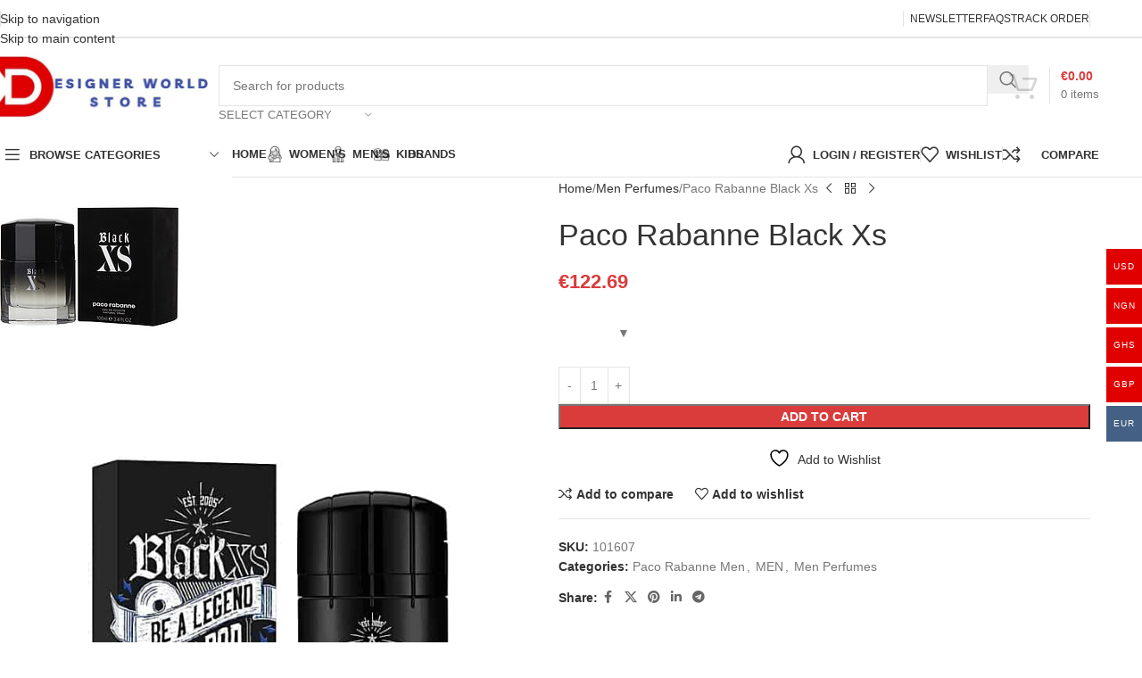

--- FILE ---
content_type: text/html; charset=UTF-8
request_url: https://www.designerworldstore.com/product/paco-rabanne-black-xs-legend-edt/
body_size: 60494
content:
<!DOCTYPE html>
<html lang="en-US" prefix="og: https://ogp.me/ns#">
<head><meta charset="UTF-8"><script>if(navigator.userAgent.match(/MSIE|Internet Explorer/i)||navigator.userAgent.match(/Trident\/7\..*?rv:11/i)){var href=document.location.href;if(!href.match(/[?&]nowprocket/)){if(href.indexOf("?")==-1){if(href.indexOf("#")==-1){document.location.href=href+"?nowprocket=1"}else{document.location.href=href.replace("#","?nowprocket=1#")}}else{if(href.indexOf("#")==-1){document.location.href=href+"&nowprocket=1"}else{document.location.href=href.replace("#","&nowprocket=1#")}}}}</script><script>(()=>{class RocketLazyLoadScripts{constructor(){this.v="1.2.6",this.triggerEvents=["keydown","mousedown","mousemove","touchmove","touchstart","touchend","wheel"],this.userEventHandler=this.t.bind(this),this.touchStartHandler=this.i.bind(this),this.touchMoveHandler=this.o.bind(this),this.touchEndHandler=this.h.bind(this),this.clickHandler=this.u.bind(this),this.interceptedClicks=[],this.interceptedClickListeners=[],this.l(this),window.addEventListener("pageshow",(t=>{this.persisted=t.persisted,this.everythingLoaded&&this.m()})),this.CSPIssue=sessionStorage.getItem("rocketCSPIssue"),document.addEventListener("securitypolicyviolation",(t=>{this.CSPIssue||"script-src-elem"!==t.violatedDirective||"data"!==t.blockedURI||(this.CSPIssue=!0,sessionStorage.setItem("rocketCSPIssue",!0))})),document.addEventListener("DOMContentLoaded",(()=>{this.k()})),this.delayedScripts={normal:[],async:[],defer:[]},this.trash=[],this.allJQueries=[]}p(t){document.hidden?t.t():(this.triggerEvents.forEach((e=>window.addEventListener(e,t.userEventHandler,{passive:!0}))),window.addEventListener("touchstart",t.touchStartHandler,{passive:!0}),window.addEventListener("mousedown",t.touchStartHandler),document.addEventListener("visibilitychange",t.userEventHandler))}_(){this.triggerEvents.forEach((t=>window.removeEventListener(t,this.userEventHandler,{passive:!0}))),document.removeEventListener("visibilitychange",this.userEventHandler)}i(t){"HTML"!==t.target.tagName&&(window.addEventListener("touchend",this.touchEndHandler),window.addEventListener("mouseup",this.touchEndHandler),window.addEventListener("touchmove",this.touchMoveHandler,{passive:!0}),window.addEventListener("mousemove",this.touchMoveHandler),t.target.addEventListener("click",this.clickHandler),this.L(t.target,!0),this.S(t.target,"onclick","rocket-onclick"),this.C())}o(t){window.removeEventListener("touchend",this.touchEndHandler),window.removeEventListener("mouseup",this.touchEndHandler),window.removeEventListener("touchmove",this.touchMoveHandler,{passive:!0}),window.removeEventListener("mousemove",this.touchMoveHandler),t.target.removeEventListener("click",this.clickHandler),this.L(t.target,!1),this.S(t.target,"rocket-onclick","onclick"),this.M()}h(){window.removeEventListener("touchend",this.touchEndHandler),window.removeEventListener("mouseup",this.touchEndHandler),window.removeEventListener("touchmove",this.touchMoveHandler,{passive:!0}),window.removeEventListener("mousemove",this.touchMoveHandler)}u(t){t.target.removeEventListener("click",this.clickHandler),this.L(t.target,!1),this.S(t.target,"rocket-onclick","onclick"),this.interceptedClicks.push(t),t.preventDefault(),t.stopPropagation(),t.stopImmediatePropagation(),this.M()}O(){window.removeEventListener("touchstart",this.touchStartHandler,{passive:!0}),window.removeEventListener("mousedown",this.touchStartHandler),this.interceptedClicks.forEach((t=>{t.target.dispatchEvent(new MouseEvent("click",{view:t.view,bubbles:!0,cancelable:!0}))}))}l(t){EventTarget.prototype.addEventListenerWPRocketBase=EventTarget.prototype.addEventListener,EventTarget.prototype.addEventListener=function(e,i,o){"click"!==e||t.windowLoaded||i===t.clickHandler||t.interceptedClickListeners.push({target:this,func:i,options:o}),(this||window).addEventListenerWPRocketBase(e,i,o)}}L(t,e){this.interceptedClickListeners.forEach((i=>{i.target===t&&(e?t.removeEventListener("click",i.func,i.options):t.addEventListener("click",i.func,i.options))})),t.parentNode!==document.documentElement&&this.L(t.parentNode,e)}D(){return new Promise((t=>{this.P?this.M=t:t()}))}C(){this.P=!0}M(){this.P=!1}S(t,e,i){t.hasAttribute&&t.hasAttribute(e)&&(event.target.setAttribute(i,event.target.getAttribute(e)),event.target.removeAttribute(e))}t(){this._(this),"loading"===document.readyState?document.addEventListener("DOMContentLoaded",this.R.bind(this)):this.R()}k(){let t=[];document.querySelectorAll("script[type=rocketlazyloadscript][data-rocket-src]").forEach((e=>{let i=e.getAttribute("data-rocket-src");if(i&&!i.startsWith("data:")){0===i.indexOf("//")&&(i=location.protocol+i);try{const o=new URL(i).origin;o!==location.origin&&t.push({src:o,crossOrigin:e.crossOrigin||"module"===e.getAttribute("data-rocket-type")})}catch(t){}}})),t=[...new Map(t.map((t=>[JSON.stringify(t),t]))).values()],this.T(t,"preconnect")}async R(){this.lastBreath=Date.now(),this.j(this),this.F(this),this.I(),this.W(),this.q(),await this.A(this.delayedScripts.normal),await this.A(this.delayedScripts.defer),await this.A(this.delayedScripts.async);try{await this.U(),await this.H(this),await this.J()}catch(t){console.error(t)}window.dispatchEvent(new Event("rocket-allScriptsLoaded")),this.everythingLoaded=!0,this.D().then((()=>{this.O()})),this.N()}W(){document.querySelectorAll("script[type=rocketlazyloadscript]").forEach((t=>{t.hasAttribute("data-rocket-src")?t.hasAttribute("async")&&!1!==t.async?this.delayedScripts.async.push(t):t.hasAttribute("defer")&&!1!==t.defer||"module"===t.getAttribute("data-rocket-type")?this.delayedScripts.defer.push(t):this.delayedScripts.normal.push(t):this.delayedScripts.normal.push(t)}))}async B(t){if(await this.G(),!0!==t.noModule||!("noModule"in HTMLScriptElement.prototype))return new Promise((e=>{let i;function o(){(i||t).setAttribute("data-rocket-status","executed"),e()}try{if(navigator.userAgent.indexOf("Firefox/")>0||""===navigator.vendor||this.CSPIssue)i=document.createElement("script"),[...t.attributes].forEach((t=>{let e=t.nodeName;"type"!==e&&("data-rocket-type"===e&&(e="type"),"data-rocket-src"===e&&(e="src"),i.setAttribute(e,t.nodeValue))})),t.text&&(i.text=t.text),i.hasAttribute("src")?(i.addEventListener("load",o),i.addEventListener("error",(function(){i.setAttribute("data-rocket-status","failed-network"),e()})),setTimeout((()=>{i.isConnected||e()}),1)):(i.text=t.text,o()),t.parentNode.replaceChild(i,t);else{const i=t.getAttribute("data-rocket-type"),s=t.getAttribute("data-rocket-src");i?(t.type=i,t.removeAttribute("data-rocket-type")):t.removeAttribute("type"),t.addEventListener("load",o),t.addEventListener("error",(i=>{this.CSPIssue&&i.target.src.startsWith("data:")?(console.log("WPRocket: data-uri blocked by CSP -> fallback"),t.removeAttribute("src"),this.B(t).then(e)):(t.setAttribute("data-rocket-status","failed-network"),e())})),s?(t.removeAttribute("data-rocket-src"),t.src=s):t.src="data:text/javascript;base64,"+window.btoa(unescape(encodeURIComponent(t.text)))}}catch(i){t.setAttribute("data-rocket-status","failed-transform"),e()}}));t.setAttribute("data-rocket-status","skipped")}async A(t){const e=t.shift();return e&&e.isConnected?(await this.B(e),this.A(t)):Promise.resolve()}q(){this.T([...this.delayedScripts.normal,...this.delayedScripts.defer,...this.delayedScripts.async],"preload")}T(t,e){var i=document.createDocumentFragment();t.forEach((t=>{const o=t.getAttribute&&t.getAttribute("data-rocket-src")||t.src;if(o&&!o.startsWith("data:")){const s=document.createElement("link");s.href=o,s.rel=e,"preconnect"!==e&&(s.as="script"),t.getAttribute&&"module"===t.getAttribute("data-rocket-type")&&(s.crossOrigin=!0),t.crossOrigin&&(s.crossOrigin=t.crossOrigin),t.integrity&&(s.integrity=t.integrity),i.appendChild(s),this.trash.push(s)}})),document.head.appendChild(i)}j(t){let e={};function i(i,o){return e[o].eventsToRewrite.indexOf(i)>=0&&!t.everythingLoaded?"rocket-"+i:i}function o(t,o){!function(t){e[t]||(e[t]={originalFunctions:{add:t.addEventListener,remove:t.removeEventListener},eventsToRewrite:[]},t.addEventListener=function(){arguments[0]=i(arguments[0],t),e[t].originalFunctions.add.apply(t,arguments)},t.removeEventListener=function(){arguments[0]=i(arguments[0],t),e[t].originalFunctions.remove.apply(t,arguments)})}(t),e[t].eventsToRewrite.push(o)}function s(e,i){let o=e[i];e[i]=null,Object.defineProperty(e,i,{get:()=>o||function(){},set(s){t.everythingLoaded?o=s:e["rocket"+i]=o=s}})}o(document,"DOMContentLoaded"),o(window,"DOMContentLoaded"),o(window,"load"),o(window,"pageshow"),o(document,"readystatechange"),s(document,"onreadystatechange"),s(window,"onload"),s(window,"onpageshow");try{Object.defineProperty(document,"readyState",{get:()=>t.rocketReadyState,set(e){t.rocketReadyState=e},configurable:!0}),document.readyState="loading"}catch(t){console.log("WPRocket DJE readyState conflict, bypassing")}}F(t){let e;function i(e){return t.everythingLoaded?e:e.split(" ").map((t=>"load"===t||0===t.indexOf("load.")?"rocket-jquery-load":t)).join(" ")}function o(o){function s(t){const e=o.fn[t];o.fn[t]=o.fn.init.prototype[t]=function(){return this[0]===window&&("string"==typeof arguments[0]||arguments[0]instanceof String?arguments[0]=i(arguments[0]):"object"==typeof arguments[0]&&Object.keys(arguments[0]).forEach((t=>{const e=arguments[0][t];delete arguments[0][t],arguments[0][i(t)]=e}))),e.apply(this,arguments),this}}o&&o.fn&&!t.allJQueries.includes(o)&&(o.fn.ready=o.fn.init.prototype.ready=function(e){return t.domReadyFired?e.bind(document)(o):document.addEventListener("rocket-DOMContentLoaded",(()=>e.bind(document)(o))),o([])},s("on"),s("one"),t.allJQueries.push(o)),e=o}o(window.jQuery),Object.defineProperty(window,"jQuery",{get:()=>e,set(t){o(t)}})}async H(t){const e=document.querySelector("script[data-webpack]");e&&(await async function(){return new Promise((t=>{e.addEventListener("load",t),e.addEventListener("error",t)}))}(),await t.K(),await t.H(t))}async U(){this.domReadyFired=!0;try{document.readyState="interactive"}catch(t){}await this.G(),document.dispatchEvent(new Event("rocket-readystatechange")),await this.G(),document.rocketonreadystatechange&&document.rocketonreadystatechange(),await this.G(),document.dispatchEvent(new Event("rocket-DOMContentLoaded")),await this.G(),window.dispatchEvent(new Event("rocket-DOMContentLoaded"))}async J(){try{document.readyState="complete"}catch(t){}await this.G(),document.dispatchEvent(new Event("rocket-readystatechange")),await this.G(),document.rocketonreadystatechange&&document.rocketonreadystatechange(),await this.G(),window.dispatchEvent(new Event("rocket-load")),await this.G(),window.rocketonload&&window.rocketonload(),await this.G(),this.allJQueries.forEach((t=>t(window).trigger("rocket-jquery-load"))),await this.G();const t=new Event("rocket-pageshow");t.persisted=this.persisted,window.dispatchEvent(t),await this.G(),window.rocketonpageshow&&window.rocketonpageshow({persisted:this.persisted}),this.windowLoaded=!0}m(){document.onreadystatechange&&document.onreadystatechange(),window.onload&&window.onload(),window.onpageshow&&window.onpageshow({persisted:this.persisted})}I(){const t=new Map;document.write=document.writeln=function(e){const i=document.currentScript;i||console.error("WPRocket unable to document.write this: "+e);const o=document.createRange(),s=i.parentElement;let n=t.get(i);void 0===n&&(n=i.nextSibling,t.set(i,n));const c=document.createDocumentFragment();o.setStart(c,0),c.appendChild(o.createContextualFragment(e)),s.insertBefore(c,n)}}async G(){Date.now()-this.lastBreath>45&&(await this.K(),this.lastBreath=Date.now())}async K(){return document.hidden?new Promise((t=>setTimeout(t))):new Promise((t=>requestAnimationFrame(t)))}N(){this.trash.forEach((t=>t.remove()))}static run(){const t=new RocketLazyLoadScripts;t.p(t)}}RocketLazyLoadScripts.run()})();</script>
	
	<link rel="profile" href="https://gmpg.org/xfn/11">
	<link rel="pingback" href="https://www.designerworldstore.com/xmlrpc.php">

	<!-- Manifest added by SuperPWA - Progressive Web Apps Plugin For WordPress -->
<link rel="manifest" href="/superpwa-manifest.json">
<link rel="prefetch" href="/superpwa-manifest.json">
<meta name="theme-color" content="#D5E0EB">
<!-- / SuperPWA.com -->
				<script type="rocketlazyloadscript">document.documentElement.className = document.documentElement.className + ' yes-js js_active js'</script>
			<script type="rocketlazyloadscript">window._wca = window._wca || [];</script>

<!-- Search Engine Optimization by Rank Math - https://rankmath.com/ -->
<title>Paco Rabanne Black Xs Legend - Designer World Store</title>
<meta name="description" content="Black XS Be a Legend Iggy Pop is composed of intense, masculine notes like leather and cypriol alongside fresh scents of lemon"/>
<meta name="robots" content="follow, index, max-snippet:-1, max-video-preview:-1, max-image-preview:large"/>
<link rel="canonical" href="https://www.designerworldstore.com/product/paco-rabanne-black-xs-legend-edt/" />
<meta property="og:locale" content="en_US" />
<meta property="og:type" content="product" />
<meta property="og:title" content="Paco Rabanne Black Xs Legend - Designer World Store" />
<meta property="og:description" content="Black XS Be a Legend Iggy Pop is composed of intense, masculine notes like leather and cypriol alongside fresh scents of lemon" />
<meta property="og:url" content="https://www.designerworldstore.com/product/paco-rabanne-black-xs-legend-edt/" />
<meta property="og:site_name" content="Designer World Store" />
<meta property="og:updated_time" content="2023-01-05T02:58:55+01:00" />
<meta property="og:image" content="https://www.designerworldstore.com/wp-content/uploads/2018/04/310756.jpg" />
<meta property="og:image:secure_url" content="https://www.designerworldstore.com/wp-content/uploads/2018/04/310756.jpg" />
<meta property="og:image:width" content="200" />
<meta property="og:image:height" content="200" />
<meta property="og:image:alt" content="black xs" />
<meta property="og:image:type" content="image/jpeg" />
<meta property="product:price:amount" content="122.6925" />
<meta property="product:price:currency" content="EUR" />
<meta property="product:availability" content="instock" />
<meta name="twitter:card" content="summary_large_image" />
<meta name="twitter:title" content="Paco Rabanne Black Xs Legend - Designer World Store" />
<meta name="twitter:description" content="Black XS Be a Legend Iggy Pop is composed of intense, masculine notes like leather and cypriol alongside fresh scents of lemon" />
<meta name="twitter:site" content="@designerworldst" />
<meta name="twitter:creator" content="@designerworldst" />
<meta name="twitter:image" content="https://www.designerworldstore.com/wp-content/uploads/2018/04/310756.jpg" />
<meta name="twitter:label1" content="Price" />
<meta name="twitter:data1" content="&euro;122.69" />
<meta name="twitter:label2" content="Availability" />
<meta name="twitter:data2" content="In stock" />
<script type="application/ld+json" class="rank-math-schema">{"@context":"https://schema.org","@graph":[{"@type":"Place","@id":"https://www.designerworldstore.com/#place","address":{"@type":"PostalAddress","streetAddress":"Lagos, Nigeria Accra, Ghana","addressLocality":"Lagos","addressRegion":"Lagos","addressCountry":"NG"}},{"@type":"Organization","@id":"https://www.designerworldstore.com/#organization","name":"Designer World Store","url":"https://www.designerworldstore.com","sameAs":["http://facebook.com/designerworldstore","https://twitter.com/designerworldst","http://instagram.com/designerworldstore","https://www.pinterest.com/designerworldstore","https://www.youtube.com/channel/UCrLhSsf2yLkJwPzlvlpShwA"],"address":{"@type":"PostalAddress","streetAddress":"Lagos, Nigeria Accra, Ghana","addressLocality":"Lagos","addressRegion":"Lagos","addressCountry":"NG"},"logo":{"@type":"ImageObject","@id":"https://www.designerworldstore.com/#logo","url":"https://www.designerworldstore.com/wp-content/uploads/2025/06/logoo.png","contentUrl":"https://www.designerworldstore.com/wp-content/uploads/2025/06/logoo.png","caption":"Designer World Store","inLanguage":"en-US","width":"1640","height":"924"},"location":{"@id":"https://www.designerworldstore.com/#place"}},{"@type":"WebSite","@id":"https://www.designerworldstore.com/#website","url":"https://www.designerworldstore.com","name":"Designer World Store","alternateName":"DWS","publisher":{"@id":"https://www.designerworldstore.com/#organization"},"inLanguage":"en-US"},{"@type":"ImageObject","@id":"https://www.designerworldstore.com/wp-content/uploads/2018/04/310756.jpg","url":"https://www.designerworldstore.com/wp-content/uploads/2018/04/310756.jpg","width":"200","height":"200","inLanguage":"en-US"},{"@type":"BreadcrumbList","@id":"https://www.designerworldstore.com/product/paco-rabanne-black-xs-legend-edt/#breadcrumb","itemListElement":[{"@type":"ListItem","position":"1","item":{"@id":"https://www.designerworldstore.com","name":"Home"}},{"@type":"ListItem","position":"2","item":{"@id":"https://www.designerworldstore.com/product/paco-rabanne-black-xs-legend-edt/","name":"Paco Rabanne Black Xs"}}]},{"@type":"ItemPage","@id":"https://www.designerworldstore.com/product/paco-rabanne-black-xs-legend-edt/#webpage","url":"https://www.designerworldstore.com/product/paco-rabanne-black-xs-legend-edt/","name":"Paco Rabanne Black Xs Legend - Designer World Store","datePublished":"2018-04-13T12:21:54+01:00","dateModified":"2023-01-05T02:58:55+01:00","isPartOf":{"@id":"https://www.designerworldstore.com/#website"},"primaryImageOfPage":{"@id":"https://www.designerworldstore.com/wp-content/uploads/2018/04/310756.jpg"},"inLanguage":"en-US","breadcrumb":{"@id":"https://www.designerworldstore.com/product/paco-rabanne-black-xs-legend-edt/#breadcrumb"}},{"@type":"Product","name":"Paco Rabanne Black Xs Legend - Designer World Store","description":"Black XS Be a Legend Iggy Pop\u00a0is composed of\u00a0intense, masculine notes like leather and cypriol alongside fresh scents of lemon","sku":"101607","category":"Paco Rabanne Men","mainEntityOfPage":{"@id":"https://www.designerworldstore.com/product/paco-rabanne-black-xs-legend-edt/#webpage"},"image":[{"@type":"ImageObject","url":"https://www.designerworldstore.com/wp-content/uploads/2018/04/310756.jpg","height":"200","width":"200"},{"@type":"ImageObject","url":"https://www.designerworldstore.com/wp-content/uploads/2018/04/1-12.jpg","height":"680","width":"680"}],"offers":{"@type":"Offer","price":"122.69","priceCurrency":"EUR","priceValidUntil":"2027-12-31","availability":"http://schema.org/InStock","itemCondition":"NewCondition","url":"https://www.designerworldstore.com/product/paco-rabanne-black-xs-legend-edt/","seller":{"@type":"Organization","@id":"https://www.designerworldstore.com/","name":"Designer World Store","url":"https://www.designerworldstore.com","logo":"https://www.designerworldstore.com/wp-content/uploads/2025/06/logoo.png"},"priceSpecification":{"price":"122.6925","priceCurrency":"EUR","valueAddedTaxIncluded":"true"}},"@id":"https://www.designerworldstore.com/product/paco-rabanne-black-xs-legend-edt/#richSnippet"}]}</script>
<!-- /Rank Math WordPress SEO plugin -->

<link rel='dns-prefetch' href='//stats.wp.com' />
<link rel='dns-prefetch' href='//secure.gravatar.com' />
<link rel='dns-prefetch' href='//capi-automation.s3.us-east-2.amazonaws.com' />
<link rel='dns-prefetch' href='//v0.wordpress.com' />
<link rel="alternate" type="application/rss+xml" title="Designer World Store &raquo; Feed" href="https://www.designerworldstore.com/feed/" />
<link rel="alternate" type="application/rss+xml" title="Designer World Store &raquo; Comments Feed" href="https://www.designerworldstore.com/comments/feed/" />
<link rel="alternate" type="application/rss+xml" title="Designer World Store &raquo; Paco Rabanne Black Xs Comments Feed" href="https://www.designerworldstore.com/product/paco-rabanne-black-xs-legend-edt/feed/" />
<link rel="alternate" title="oEmbed (JSON)" type="application/json+oembed" href="https://www.designerworldstore.com/wp-json/oembed/1.0/embed?url=https%3A%2F%2Fwww.designerworldstore.com%2Fproduct%2Fpaco-rabanne-black-xs-legend-edt%2F" />
<link rel="alternate" title="oEmbed (XML)" type="text/xml+oembed" href="https://www.designerworldstore.com/wp-json/oembed/1.0/embed?url=https%3A%2F%2Fwww.designerworldstore.com%2Fproduct%2Fpaco-rabanne-black-xs-legend-edt%2F&#038;format=xml" />
		<!-- This site uses the Google Analytics by MonsterInsights plugin v9.2.2 - Using Analytics tracking - https://www.monsterinsights.com/ -->
							<script type="rocketlazyloadscript" data-rocket-src="//www.googletagmanager.com/gtag/js?id=G-Z8PFLG4602"  data-cfasync="false" data-wpfc-render="false" data-rocket-type="text/javascript" async></script>
			<script type="rocketlazyloadscript" data-cfasync="false" data-wpfc-render="false" data-rocket-type="text/javascript">
				var mi_version = '9.2.2';
				var mi_track_user = true;
				var mi_no_track_reason = '';
								var MonsterInsightsDefaultLocations = {"page_location":"https:\/\/www.designerworldstore.com\/product\/paco-rabanne-black-xs-legend-edt\/"};
				if ( typeof MonsterInsightsPrivacyGuardFilter === 'function' ) {
					var MonsterInsightsLocations = (typeof MonsterInsightsExcludeQuery === 'object') ? MonsterInsightsPrivacyGuardFilter( MonsterInsightsExcludeQuery ) : MonsterInsightsPrivacyGuardFilter( MonsterInsightsDefaultLocations );
				} else {
					var MonsterInsightsLocations = (typeof MonsterInsightsExcludeQuery === 'object') ? MonsterInsightsExcludeQuery : MonsterInsightsDefaultLocations;
				}

								var disableStrs = [
										'ga-disable-G-Z8PFLG4602',
									];

				/* Function to detect opted out users */
				function __gtagTrackerIsOptedOut() {
					for (var index = 0; index < disableStrs.length; index++) {
						if (document.cookie.indexOf(disableStrs[index] + '=true') > -1) {
							return true;
						}
					}

					return false;
				}

				/* Disable tracking if the opt-out cookie exists. */
				if (__gtagTrackerIsOptedOut()) {
					for (var index = 0; index < disableStrs.length; index++) {
						window[disableStrs[index]] = true;
					}
				}

				/* Opt-out function */
				function __gtagTrackerOptout() {
					for (var index = 0; index < disableStrs.length; index++) {
						document.cookie = disableStrs[index] + '=true; expires=Thu, 31 Dec 2099 23:59:59 UTC; path=/';
						window[disableStrs[index]] = true;
					}
				}

				if ('undefined' === typeof gaOptout) {
					function gaOptout() {
						__gtagTrackerOptout();
					}
				}
								window.dataLayer = window.dataLayer || [];

				window.MonsterInsightsDualTracker = {
					helpers: {},
					trackers: {},
				};
				if (mi_track_user) {
					function __gtagDataLayer() {
						dataLayer.push(arguments);
					}

					function __gtagTracker(type, name, parameters) {
						if (!parameters) {
							parameters = {};
						}

						if (parameters.send_to) {
							__gtagDataLayer.apply(null, arguments);
							return;
						}

						if (type === 'event') {
														parameters.send_to = monsterinsights_frontend.v4_id;
							var hookName = name;
							if (typeof parameters['event_category'] !== 'undefined') {
								hookName = parameters['event_category'] + ':' + name;
							}

							if (typeof MonsterInsightsDualTracker.trackers[hookName] !== 'undefined') {
								MonsterInsightsDualTracker.trackers[hookName](parameters);
							} else {
								__gtagDataLayer('event', name, parameters);
							}
							
						} else {
							__gtagDataLayer.apply(null, arguments);
						}
					}

					__gtagTracker('js', new Date());
					__gtagTracker('set', {
						'developer_id.dZGIzZG': true,
											});
					if ( MonsterInsightsLocations.page_location ) {
						__gtagTracker('set', MonsterInsightsLocations);
					}
										__gtagTracker('config', 'G-Z8PFLG4602', {"forceSSL":"true","link_attribution":"true"} );
															window.gtag = __gtagTracker;										(function () {
						/* https://developers.google.com/analytics/devguides/collection/analyticsjs/ */
						/* ga and __gaTracker compatibility shim. */
						var noopfn = function () {
							return null;
						};
						var newtracker = function () {
							return new Tracker();
						};
						var Tracker = function () {
							return null;
						};
						var p = Tracker.prototype;
						p.get = noopfn;
						p.set = noopfn;
						p.send = function () {
							var args = Array.prototype.slice.call(arguments);
							args.unshift('send');
							__gaTracker.apply(null, args);
						};
						var __gaTracker = function () {
							var len = arguments.length;
							if (len === 0) {
								return;
							}
							var f = arguments[len - 1];
							if (typeof f !== 'object' || f === null || typeof f.hitCallback !== 'function') {
								if ('send' === arguments[0]) {
									var hitConverted, hitObject = false, action;
									if ('event' === arguments[1]) {
										if ('undefined' !== typeof arguments[3]) {
											hitObject = {
												'eventAction': arguments[3],
												'eventCategory': arguments[2],
												'eventLabel': arguments[4],
												'value': arguments[5] ? arguments[5] : 1,
											}
										}
									}
									if ('pageview' === arguments[1]) {
										if ('undefined' !== typeof arguments[2]) {
											hitObject = {
												'eventAction': 'page_view',
												'page_path': arguments[2],
											}
										}
									}
									if (typeof arguments[2] === 'object') {
										hitObject = arguments[2];
									}
									if (typeof arguments[5] === 'object') {
										Object.assign(hitObject, arguments[5]);
									}
									if ('undefined' !== typeof arguments[1].hitType) {
										hitObject = arguments[1];
										if ('pageview' === hitObject.hitType) {
											hitObject.eventAction = 'page_view';
										}
									}
									if (hitObject) {
										action = 'timing' === arguments[1].hitType ? 'timing_complete' : hitObject.eventAction;
										hitConverted = mapArgs(hitObject);
										__gtagTracker('event', action, hitConverted);
									}
								}
								return;
							}

							function mapArgs(args) {
								var arg, hit = {};
								var gaMap = {
									'eventCategory': 'event_category',
									'eventAction': 'event_action',
									'eventLabel': 'event_label',
									'eventValue': 'event_value',
									'nonInteraction': 'non_interaction',
									'timingCategory': 'event_category',
									'timingVar': 'name',
									'timingValue': 'value',
									'timingLabel': 'event_label',
									'page': 'page_path',
									'location': 'page_location',
									'title': 'page_title',
									'referrer' : 'page_referrer',
								};
								for (arg in args) {
																		if (!(!args.hasOwnProperty(arg) || !gaMap.hasOwnProperty(arg))) {
										hit[gaMap[arg]] = args[arg];
									} else {
										hit[arg] = args[arg];
									}
								}
								return hit;
							}

							try {
								f.hitCallback();
							} catch (ex) {
							}
						};
						__gaTracker.create = newtracker;
						__gaTracker.getByName = newtracker;
						__gaTracker.getAll = function () {
							return [];
						};
						__gaTracker.remove = noopfn;
						__gaTracker.loaded = true;
						window['__gaTracker'] = __gaTracker;
					})();
									} else {
										console.log("");
					(function () {
						function __gtagTracker() {
							return null;
						}

						window['__gtagTracker'] = __gtagTracker;
						window['gtag'] = __gtagTracker;
					})();
									}
			</script>
				<!-- / Google Analytics by MonsterInsights -->
		<style id='wp-img-auto-sizes-contain-inline-css' type='text/css'>
img:is([sizes=auto i],[sizes^="auto," i]){contain-intrinsic-size:3000px 1500px}
/*# sourceURL=wp-img-auto-sizes-contain-inline-css */
</style>
<link rel='stylesheet' id='woocommerce-multi-currency-css' href='https://www.designerworldstore.com/wp-content/plugins/woocommerce-multi-currency/css/woocommerce-multi-currency.min.css?ver=2.3.12' type='text/css' media='all' />
<style id='woocommerce-multi-currency-inline-css' type='text/css'>
.woocommerce-multi-currency .wmc-list-currencies .wmc-currency.wmc-active {background: #446084 !important;}.woocommerce-multi-currency .wmc-list-currencies .wmc-currency:hover {background: #f78080 !important;}.woocommerce-multi-currency .wmc-list-currencies .wmc-currency,.woocommerce-multi-currency .wmc-title, .woocommerce-multi-currency.wmc-price-switcher a {background: #e00000 !important;}.woocommerce-multi-currency .wmc-title, .woocommerce-multi-currency .wmc-list-currencies .wmc-currency span,.woocommerce-multi-currency .wmc-list-currencies .wmc-currency a,.woocommerce-multi-currency.wmc-price-switcher a {color: #ffffff !important;}.woocommerce-multi-currency.wmc-sidebar .wmc-list-currencies .wmc-sidebar-open{background-color:#99999900;color:#cccccc;}.woocommerce-multi-currency.wmc-shortcode .wmc-currency{background-color:#ffffff;color:#212121}.woocommerce-multi-currency.wmc-shortcode .wmc-currency.wmc-active,.woocommerce-multi-currency.wmc-shortcode .wmc-current-currency{background-color:#ffffff;color:#212121}.woocommerce-multi-currency.wmc-shortcode.vertical-currency-symbols-circle:not(.wmc-currency-trigger-click) .wmc-currency-wrapper:hover .wmc-sub-currency,.woocommerce-multi-currency.wmc-shortcode.vertical-currency-symbols-circle.wmc-currency-trigger-click .wmc-sub-currency{animation: height_slide 400ms;}@keyframes height_slide {0% {height: 0;} 100% {height: 400%;} }
/*# sourceURL=woocommerce-multi-currency-inline-css */
</style>
<link rel='stylesheet' id='wp-block-library-css' href='https://www.designerworldstore.com/wp-includes/css/dist/block-library/style.min.css?ver=a9af40666f1bb0d38e91bc75634dc3a9' type='text/css' media='all' />
<style id='safe-svg-svg-icon-style-inline-css' type='text/css'>
.safe-svg-cover{text-align:center}.safe-svg-cover .safe-svg-inside{display:inline-block;max-width:100%}.safe-svg-cover svg{fill:currentColor;height:100%;max-height:100%;max-width:100%;width:100%}

/*# sourceURL=https://www.designerworldstore.com/wp-content/plugins/safe-svg/dist/safe-svg-block-frontend.css */
</style>
<link rel='stylesheet' id='mediaelement-css' href='https://www.designerworldstore.com/wp-content/cache/background-css/www.designerworldstore.com/wp-includes/js/mediaelement/mediaelementplayer-legacy.min.css?ver=4.2.17&wpr_t=1768153036' type='text/css' media='all' />
<link rel='stylesheet' id='wp-mediaelement-css' href='https://www.designerworldstore.com/wp-includes/js/mediaelement/wp-mediaelement.min.css?ver=a9af40666f1bb0d38e91bc75634dc3a9' type='text/css' media='all' />
<style id='jetpack-sharing-buttons-style-inline-css' type='text/css'>
.jetpack-sharing-buttons__services-list{display:flex;flex-direction:row;flex-wrap:wrap;gap:0;list-style-type:none;margin:5px;padding:0}.jetpack-sharing-buttons__services-list.has-small-icon-size{font-size:12px}.jetpack-sharing-buttons__services-list.has-normal-icon-size{font-size:16px}.jetpack-sharing-buttons__services-list.has-large-icon-size{font-size:24px}.jetpack-sharing-buttons__services-list.has-huge-icon-size{font-size:36px}@media print{.jetpack-sharing-buttons__services-list{display:none!important}}.editor-styles-wrapper .wp-block-jetpack-sharing-buttons{gap:0;padding-inline-start:0}ul.jetpack-sharing-buttons__services-list.has-background{padding:1.25em 2.375em}
/*# sourceURL=https://www.designerworldstore.com/wp-content/plugins/jetpack/_inc/blocks/sharing-buttons/view.css */
</style>
<link data-minify="1" rel='stylesheet' id='jquery-selectBox-css' href='https://www.designerworldstore.com/wp-content/cache/background-css/www.designerworldstore.com/wp-content/cache/min/1/wp-content/plugins/yith-woocommerce-wishlist/assets/css/jquery.selectBox.css?ver=1767900559&wpr_t=1768153036' type='text/css' media='all' />
<link data-minify="1" rel='stylesheet' id='woocommerce_prettyPhoto_css-css' href='https://www.designerworldstore.com/wp-content/cache/background-css/www.designerworldstore.com/wp-content/cache/min/1/wp-content/plugins/woocommerce/assets/css/prettyPhoto.css?ver=1767900559&wpr_t=1768153036' type='text/css' media='all' />
<link data-minify="1" rel='stylesheet' id='yith-wcwl-main-css' href='https://www.designerworldstore.com/wp-content/cache/background-css/www.designerworldstore.com/wp-content/cache/min/1/wp-content/plugins/yith-woocommerce-wishlist/assets/css/style.css?ver=1767900559&wpr_t=1768153036' type='text/css' media='all' />
<style id='yith-wcwl-main-inline-css' type='text/css'>
 :root { --rounded-corners-radius: 16px; --add-to-cart-rounded-corners-radius: 16px; --feedback-duration: 3s } 
 :root { --rounded-corners-radius: 16px; --add-to-cart-rounded-corners-radius: 16px; --feedback-duration: 3s } 
/*# sourceURL=yith-wcwl-main-inline-css */
</style>
<style id='global-styles-inline-css' type='text/css'>
:root{--wp--preset--aspect-ratio--square: 1;--wp--preset--aspect-ratio--4-3: 4/3;--wp--preset--aspect-ratio--3-4: 3/4;--wp--preset--aspect-ratio--3-2: 3/2;--wp--preset--aspect-ratio--2-3: 2/3;--wp--preset--aspect-ratio--16-9: 16/9;--wp--preset--aspect-ratio--9-16: 9/16;--wp--preset--color--black: #000000;--wp--preset--color--cyan-bluish-gray: #abb8c3;--wp--preset--color--white: #ffffff;--wp--preset--color--pale-pink: #f78da7;--wp--preset--color--vivid-red: #cf2e2e;--wp--preset--color--luminous-vivid-orange: #ff6900;--wp--preset--color--luminous-vivid-amber: #fcb900;--wp--preset--color--light-green-cyan: #7bdcb5;--wp--preset--color--vivid-green-cyan: #00d084;--wp--preset--color--pale-cyan-blue: #8ed1fc;--wp--preset--color--vivid-cyan-blue: #0693e3;--wp--preset--color--vivid-purple: #9b51e0;--wp--preset--gradient--vivid-cyan-blue-to-vivid-purple: linear-gradient(135deg,rgb(6,147,227) 0%,rgb(155,81,224) 100%);--wp--preset--gradient--light-green-cyan-to-vivid-green-cyan: linear-gradient(135deg,rgb(122,220,180) 0%,rgb(0,208,130) 100%);--wp--preset--gradient--luminous-vivid-amber-to-luminous-vivid-orange: linear-gradient(135deg,rgb(252,185,0) 0%,rgb(255,105,0) 100%);--wp--preset--gradient--luminous-vivid-orange-to-vivid-red: linear-gradient(135deg,rgb(255,105,0) 0%,rgb(207,46,46) 100%);--wp--preset--gradient--very-light-gray-to-cyan-bluish-gray: linear-gradient(135deg,rgb(238,238,238) 0%,rgb(169,184,195) 100%);--wp--preset--gradient--cool-to-warm-spectrum: linear-gradient(135deg,rgb(74,234,220) 0%,rgb(151,120,209) 20%,rgb(207,42,186) 40%,rgb(238,44,130) 60%,rgb(251,105,98) 80%,rgb(254,248,76) 100%);--wp--preset--gradient--blush-light-purple: linear-gradient(135deg,rgb(255,206,236) 0%,rgb(152,150,240) 100%);--wp--preset--gradient--blush-bordeaux: linear-gradient(135deg,rgb(254,205,165) 0%,rgb(254,45,45) 50%,rgb(107,0,62) 100%);--wp--preset--gradient--luminous-dusk: linear-gradient(135deg,rgb(255,203,112) 0%,rgb(199,81,192) 50%,rgb(65,88,208) 100%);--wp--preset--gradient--pale-ocean: linear-gradient(135deg,rgb(255,245,203) 0%,rgb(182,227,212) 50%,rgb(51,167,181) 100%);--wp--preset--gradient--electric-grass: linear-gradient(135deg,rgb(202,248,128) 0%,rgb(113,206,126) 100%);--wp--preset--gradient--midnight: linear-gradient(135deg,rgb(2,3,129) 0%,rgb(40,116,252) 100%);--wp--preset--font-size--small: 13px;--wp--preset--font-size--medium: 20px;--wp--preset--font-size--large: 36px;--wp--preset--font-size--x-large: 42px;--wp--preset--spacing--20: 0.44rem;--wp--preset--spacing--30: 0.67rem;--wp--preset--spacing--40: 1rem;--wp--preset--spacing--50: 1.5rem;--wp--preset--spacing--60: 2.25rem;--wp--preset--spacing--70: 3.38rem;--wp--preset--spacing--80: 5.06rem;--wp--preset--shadow--natural: 6px 6px 9px rgba(0, 0, 0, 0.2);--wp--preset--shadow--deep: 12px 12px 50px rgba(0, 0, 0, 0.4);--wp--preset--shadow--sharp: 6px 6px 0px rgba(0, 0, 0, 0.2);--wp--preset--shadow--outlined: 6px 6px 0px -3px rgb(255, 255, 255), 6px 6px rgb(0, 0, 0);--wp--preset--shadow--crisp: 6px 6px 0px rgb(0, 0, 0);}:where(body) { margin: 0; }.wp-site-blocks > .alignleft { float: left; margin-right: 2em; }.wp-site-blocks > .alignright { float: right; margin-left: 2em; }.wp-site-blocks > .aligncenter { justify-content: center; margin-left: auto; margin-right: auto; }:where(.is-layout-flex){gap: 0.5em;}:where(.is-layout-grid){gap: 0.5em;}.is-layout-flow > .alignleft{float: left;margin-inline-start: 0;margin-inline-end: 2em;}.is-layout-flow > .alignright{float: right;margin-inline-start: 2em;margin-inline-end: 0;}.is-layout-flow > .aligncenter{margin-left: auto !important;margin-right: auto !important;}.is-layout-constrained > .alignleft{float: left;margin-inline-start: 0;margin-inline-end: 2em;}.is-layout-constrained > .alignright{float: right;margin-inline-start: 2em;margin-inline-end: 0;}.is-layout-constrained > .aligncenter{margin-left: auto !important;margin-right: auto !important;}.is-layout-constrained > :where(:not(.alignleft):not(.alignright):not(.alignfull)){margin-left: auto !important;margin-right: auto !important;}body .is-layout-flex{display: flex;}.is-layout-flex{flex-wrap: wrap;align-items: center;}.is-layout-flex > :is(*, div){margin: 0;}body .is-layout-grid{display: grid;}.is-layout-grid > :is(*, div){margin: 0;}body{padding-top: 0px;padding-right: 0px;padding-bottom: 0px;padding-left: 0px;}a:where(:not(.wp-element-button)){text-decoration: none;}:root :where(.wp-element-button, .wp-block-button__link){background-color: #32373c;border-width: 0;color: #fff;font-family: inherit;font-size: inherit;font-style: inherit;font-weight: inherit;letter-spacing: inherit;line-height: inherit;padding-top: calc(0.667em + 2px);padding-right: calc(1.333em + 2px);padding-bottom: calc(0.667em + 2px);padding-left: calc(1.333em + 2px);text-decoration: none;text-transform: inherit;}.has-black-color{color: var(--wp--preset--color--black) !important;}.has-cyan-bluish-gray-color{color: var(--wp--preset--color--cyan-bluish-gray) !important;}.has-white-color{color: var(--wp--preset--color--white) !important;}.has-pale-pink-color{color: var(--wp--preset--color--pale-pink) !important;}.has-vivid-red-color{color: var(--wp--preset--color--vivid-red) !important;}.has-luminous-vivid-orange-color{color: var(--wp--preset--color--luminous-vivid-orange) !important;}.has-luminous-vivid-amber-color{color: var(--wp--preset--color--luminous-vivid-amber) !important;}.has-light-green-cyan-color{color: var(--wp--preset--color--light-green-cyan) !important;}.has-vivid-green-cyan-color{color: var(--wp--preset--color--vivid-green-cyan) !important;}.has-pale-cyan-blue-color{color: var(--wp--preset--color--pale-cyan-blue) !important;}.has-vivid-cyan-blue-color{color: var(--wp--preset--color--vivid-cyan-blue) !important;}.has-vivid-purple-color{color: var(--wp--preset--color--vivid-purple) !important;}.has-black-background-color{background-color: var(--wp--preset--color--black) !important;}.has-cyan-bluish-gray-background-color{background-color: var(--wp--preset--color--cyan-bluish-gray) !important;}.has-white-background-color{background-color: var(--wp--preset--color--white) !important;}.has-pale-pink-background-color{background-color: var(--wp--preset--color--pale-pink) !important;}.has-vivid-red-background-color{background-color: var(--wp--preset--color--vivid-red) !important;}.has-luminous-vivid-orange-background-color{background-color: var(--wp--preset--color--luminous-vivid-orange) !important;}.has-luminous-vivid-amber-background-color{background-color: var(--wp--preset--color--luminous-vivid-amber) !important;}.has-light-green-cyan-background-color{background-color: var(--wp--preset--color--light-green-cyan) !important;}.has-vivid-green-cyan-background-color{background-color: var(--wp--preset--color--vivid-green-cyan) !important;}.has-pale-cyan-blue-background-color{background-color: var(--wp--preset--color--pale-cyan-blue) !important;}.has-vivid-cyan-blue-background-color{background-color: var(--wp--preset--color--vivid-cyan-blue) !important;}.has-vivid-purple-background-color{background-color: var(--wp--preset--color--vivid-purple) !important;}.has-black-border-color{border-color: var(--wp--preset--color--black) !important;}.has-cyan-bluish-gray-border-color{border-color: var(--wp--preset--color--cyan-bluish-gray) !important;}.has-white-border-color{border-color: var(--wp--preset--color--white) !important;}.has-pale-pink-border-color{border-color: var(--wp--preset--color--pale-pink) !important;}.has-vivid-red-border-color{border-color: var(--wp--preset--color--vivid-red) !important;}.has-luminous-vivid-orange-border-color{border-color: var(--wp--preset--color--luminous-vivid-orange) !important;}.has-luminous-vivid-amber-border-color{border-color: var(--wp--preset--color--luminous-vivid-amber) !important;}.has-light-green-cyan-border-color{border-color: var(--wp--preset--color--light-green-cyan) !important;}.has-vivid-green-cyan-border-color{border-color: var(--wp--preset--color--vivid-green-cyan) !important;}.has-pale-cyan-blue-border-color{border-color: var(--wp--preset--color--pale-cyan-blue) !important;}.has-vivid-cyan-blue-border-color{border-color: var(--wp--preset--color--vivid-cyan-blue) !important;}.has-vivid-purple-border-color{border-color: var(--wp--preset--color--vivid-purple) !important;}.has-vivid-cyan-blue-to-vivid-purple-gradient-background{background: var(--wp--preset--gradient--vivid-cyan-blue-to-vivid-purple) !important;}.has-light-green-cyan-to-vivid-green-cyan-gradient-background{background: var(--wp--preset--gradient--light-green-cyan-to-vivid-green-cyan) !important;}.has-luminous-vivid-amber-to-luminous-vivid-orange-gradient-background{background: var(--wp--preset--gradient--luminous-vivid-amber-to-luminous-vivid-orange) !important;}.has-luminous-vivid-orange-to-vivid-red-gradient-background{background: var(--wp--preset--gradient--luminous-vivid-orange-to-vivid-red) !important;}.has-very-light-gray-to-cyan-bluish-gray-gradient-background{background: var(--wp--preset--gradient--very-light-gray-to-cyan-bluish-gray) !important;}.has-cool-to-warm-spectrum-gradient-background{background: var(--wp--preset--gradient--cool-to-warm-spectrum) !important;}.has-blush-light-purple-gradient-background{background: var(--wp--preset--gradient--blush-light-purple) !important;}.has-blush-bordeaux-gradient-background{background: var(--wp--preset--gradient--blush-bordeaux) !important;}.has-luminous-dusk-gradient-background{background: var(--wp--preset--gradient--luminous-dusk) !important;}.has-pale-ocean-gradient-background{background: var(--wp--preset--gradient--pale-ocean) !important;}.has-electric-grass-gradient-background{background: var(--wp--preset--gradient--electric-grass) !important;}.has-midnight-gradient-background{background: var(--wp--preset--gradient--midnight) !important;}.has-small-font-size{font-size: var(--wp--preset--font-size--small) !important;}.has-medium-font-size{font-size: var(--wp--preset--font-size--medium) !important;}.has-large-font-size{font-size: var(--wp--preset--font-size--large) !important;}.has-x-large-font-size{font-size: var(--wp--preset--font-size--x-large) !important;}
:where(.wp-block-post-template.is-layout-flex){gap: 1.25em;}:where(.wp-block-post-template.is-layout-grid){gap: 1.25em;}
:where(.wp-block-term-template.is-layout-flex){gap: 1.25em;}:where(.wp-block-term-template.is-layout-grid){gap: 1.25em;}
:where(.wp-block-columns.is-layout-flex){gap: 2em;}:where(.wp-block-columns.is-layout-grid){gap: 2em;}
:root :where(.wp-block-pullquote){font-size: 1.5em;line-height: 1.6;}
/*# sourceURL=global-styles-inline-css */
</style>
<style id='woocommerce-inline-inline-css' type='text/css'>
.woocommerce form .form-row .required { visibility: visible; }
/*# sourceURL=woocommerce-inline-inline-css */
</style>
<link data-minify="1" rel='stylesheet' id='product-size-charts-css' href='https://www.designerworldstore.com/wp-content/cache/min/1/wp-content/plugins/woo-advanced-product-size-chart/public/css/size-chart-for-woocommerce-public.css?ver=1767900559' type='text/css' media='all' />
<link data-minify="1" rel='stylesheet' id='swatches-and-photos-css' href='https://www.designerworldstore.com/wp-content/cache/background-css/www.designerworldstore.com/wp-content/cache/min/1/wp-content/plugins/woocommerce-variation-swatches-and-photos/assets/css/swatches-and-photos.css?ver=1767900559&wpr_t=1768153036' type='text/css' media='all' />
<link data-minify="1" rel='stylesheet' id='pwb-styles-frontend-css' href='https://www.designerworldstore.com/wp-content/cache/min/1/wp-content/plugins/perfect-woocommerce-brands/build/frontend/css/style.css?ver=1767900559' type='text/css' media='all' />
<link rel='stylesheet' id='vi-wpvs-frontend-style-css' href='https://www.designerworldstore.com/wp-content/plugins/product-variations-swatches-for-woocommerce/assets/css/frontend-style.min.css?ver=1.1.14' type='text/css' media='all' />
<style id='vi-wpvs-frontend-style-inline-css' type='text/css'>
.vi-wpvs-variation-wrap.vi-wpvs-variation-wrap-vi_wpvs_button_design .vi-wpvs-option-wrap{transition: all 30ms ease-in-out;}.vi-wpvs-variation-wrap.vi-wpvs-variation-wrap-vi_wpvs_button_design .vi-wpvs-variation-button-select,.vi-wpvs-variation-wrap.vi-wpvs-variation-wrap-vi_wpvs_button_design .vi-wpvs-option-wrap{padding:10px 20px;font-size:13px;}.vi-wpvs-variation-wrap.vi-wpvs-variation-wrap-vi_wpvs_button_design .vi-wpvs-option-wrap .vi-wpvs-option:not(.vi-wpvs-option-select){border-radius: inherit;}.vi-wpvs-variation-wrap.vi-wpvs-variation-wrap-image.vi-wpvs-variation-wrap-vi_wpvs_button_design .vi-wpvs-option-wrap ,.vi-wpvs-variation-wrap.vi-wpvs-variation-wrap-variation_img.vi-wpvs-variation-wrap-vi_wpvs_button_design .vi-wpvs-option-wrap ,.vi-wpvs-variation-wrap.vi-wpvs-variation-wrap-color.vi-wpvs-variation-wrap-vi_wpvs_button_design .vi-wpvs-option-wrap{width: 48px;height:48px;}.vi-wpvs-variation-wrap.vi-wpvs-variation-wrap-vi_wpvs_button_design .vi-wpvs-option-wrap.vi-wpvs-option-wrap-out-of-stock,.vi-wpvs-variation-wrap.vi-wpvs-variation-wrap-vi_wpvs_button_design .vi-wpvs-option-wrap.vi-wpvs-option-wrap-out-of-stock-attribute,.vi-wpvs-variation-wrap.vi-wpvs-variation-wrap-vi_wpvs_button_design .vi-wpvs-option-wrap.vi-wpvs-option-wrap-disable{opacity: 1;}.vi-wpvs-variation-wrap.vi-wpvs-variation-wrap-vi_wpvs_button_design .vi-wpvs-option-wrap.vi-wpvs-option-wrap-out-of-stock .vi-wpvs-option,.vi-wpvs-variation-wrap.vi-wpvs-variation-wrap-vi_wpvs_button_design .vi-wpvs-option-wrap.vi-wpvs-option-wrap-out-of-stock-attribute .vi-wpvs-option,.vi-wpvs-variation-wrap.vi-wpvs-variation-wrap-vi_wpvs_button_design .vi-wpvs-option-wrap.vi-wpvs-option-wrap-disable .vi-wpvs-option{opacity: .5;}.vi-wpvs-variation-wrap.vi-wpvs-variation-wrap-vi_wpvs_button_design .vi-wpvs-option-wrap.vi-wpvs-option-wrap-selected{box-shadow:  0 0 0 1px rgba(33, 33, 33, 1) inset;}.vi-wpvs-variation-wrap.vi-wpvs-variation-wrap-vi_wpvs_button_design .vi-wpvs-variation-wrap-select-wrap .vi-wpvs-option-wrap.vi-wpvs-option-wrap-selected{box-shadow:  0 0 0 1px rgba(33, 33, 33, 1);}.vi-wpvs-variation-wrap.vi-wpvs-variation-wrap-vi_wpvs_button_design .vi-wpvs-option-wrap.vi-wpvs-option-wrap-selected{color:rgba(255, 255, 255, 1);background:rgba(33, 33, 33, 1);}.vi-wpvs-variation-wrap.vi-wpvs-variation-wrap-vi_wpvs_button_design .vi-wpvs-option-wrap.vi-wpvs-option-wrap-selected .vi-wpvs-option{color:rgba(255, 255, 255, 1);}.vi-wpvs-variation-wrap.vi-wpvs-variation-wrap-vi_wpvs_button_design .vi-wpvs-option-wrap.vi-wpvs-option-wrap-hover{box-shadow:  0 0 0 1px rgba(33, 33, 33, 1) inset;}.vi-wpvs-variation-wrap.vi-wpvs-variation-wrap-vi_wpvs_button_design .vi-wpvs-variation-wrap-select-wrap .vi-wpvs-option-wrap.vi-wpvs-option-wrap-hover{box-shadow:  0 0 0 1px rgba(33, 33, 33, 1);}.vi-wpvs-variation-wrap.vi-wpvs-variation-wrap-vi_wpvs_button_design .vi-wpvs-option-wrap.vi-wpvs-option-wrap-hover{color:rgba(255, 255, 255, 1);background:rgba(33, 33, 33, 1);}.vi-wpvs-variation-wrap.vi-wpvs-variation-wrap-vi_wpvs_button_design .vi-wpvs-option-wrap.vi-wpvs-option-wrap-hover .vi-wpvs-option{color:rgba(255, 255, 255, 1);}.vi-wpvs-variation-wrap.vi-wpvs-variation-wrap-vi_wpvs_button_design .vi-wpvs-option-wrap.vi-wpvs-option-wrap-default{box-shadow:  0 0 0 1px #cccccc inset;}.vi-wpvs-variation-wrap.vi-wpvs-variation-wrap-vi_wpvs_button_design .vi-wpvs-variation-wrap-select-wrap .vi-wpvs-option-wrap.vi-wpvs-option-wrap-default{box-shadow:  0 0 0 1px #cccccc ;}.vi-wpvs-variation-wrap.vi-wpvs-variation-wrap-vi_wpvs_button_design .vi-wpvs-option-wrap.vi-wpvs-option-wrap-default{color:rgba(33, 33, 33, 1);background:#ffffff;}.vi-wpvs-variation-wrap.vi-wpvs-variation-wrap-vi_wpvs_button_design .vi-wpvs-option-wrap.vi-wpvs-option-wrap-default .vi-wpvs-option{color:rgba(33, 33, 33, 1);}.vi-wpvs-variation-wrap.vi-wpvs-variation-wrap-vi_wpvs_button_design .vi-wpvs-option-wrap .vi-wpvs-option-tooltip{display: none;}@media screen and (max-width:600px){.vi-wpvs-variation-wrap.vi-wpvs-variation-wrap-vi_wpvs_button_design .vi-wpvs-variation-button-select,.vi-wpvs-variation-wrap.vi-wpvs-variation-wrap-vi_wpvs_button_design .vi-wpvs-option-wrap{font-size:11px;}.vi-wpvs-variation-wrap.vi-wpvs-variation-wrap-image.vi-wpvs-variation-wrap-vi_wpvs_button_design .vi-wpvs-option-wrap ,.vi-wpvs-variation-wrap.vi-wpvs-variation-wrap-variation_img.vi-wpvs-variation-wrap-vi_wpvs_button_design .vi-wpvs-option-wrap ,.vi-wpvs-variation-wrap.vi-wpvs-variation-wrap-color.vi-wpvs-variation-wrap-vi_wpvs_button_design .vi-wpvs-option-wrap{width: 40.8px;height:40.8px;}}.vi-wpvs-variation-wrap.vi-wpvs-variation-wrap-vi_wpvs_color_design .vi-wpvs-option-wrap{transition: all 30ms ease-in-out;}.vi-wpvs-variation-wrap.vi-wpvs-variation-wrap-vi_wpvs_color_design .vi-wpvs-variation-button-select,.vi-wpvs-variation-wrap.vi-wpvs-variation-wrap-vi_wpvs_color_design .vi-wpvs-option-wrap{height:32px;width:32px;padding:10px;font-size:13px;border-radius:20px;}.vi-wpvs-variation-wrap.vi-wpvs-variation-wrap-vi_wpvs_color_design .vi-wpvs-option-wrap .vi-wpvs-option:not(.vi-wpvs-option-select){border-radius: inherit;}.vi-wpvs-variation-wrap.vi-wpvs-variation-wrap-vi_wpvs_color_design .vi-wpvs-option-wrap.vi-wpvs-option-wrap-out-of-stock,.vi-wpvs-variation-wrap.vi-wpvs-variation-wrap-vi_wpvs_color_design .vi-wpvs-option-wrap.vi-wpvs-option-wrap-out-of-stock-attribute,.vi-wpvs-variation-wrap.vi-wpvs-variation-wrap-vi_wpvs_color_design .vi-wpvs-option-wrap.vi-wpvs-option-wrap-disable{opacity: 1;}.vi-wpvs-variation-wrap.vi-wpvs-variation-wrap-vi_wpvs_color_design .vi-wpvs-option-wrap.vi-wpvs-option-wrap-out-of-stock .vi-wpvs-option,.vi-wpvs-variation-wrap.vi-wpvs-variation-wrap-vi_wpvs_color_design .vi-wpvs-option-wrap.vi-wpvs-option-wrap-out-of-stock-attribute .vi-wpvs-option,.vi-wpvs-variation-wrap.vi-wpvs-variation-wrap-vi_wpvs_color_design .vi-wpvs-option-wrap.vi-wpvs-option-wrap-disable .vi-wpvs-option{opacity: .5;}.vi-wpvs-variation-wrap.vi-wpvs-variation-wrap-vi_wpvs_color_design .vi-wpvs-option-wrap.vi-wpvs-option-wrap-selected{}.vi-wpvs-variation-wrap.vi-wpvs-variation-wrap-vi_wpvs_color_design .vi-wpvs-variation-wrap-select-wrap .vi-wpvs-option-wrap.vi-wpvs-option-wrap-selected{}.vi-wpvs-variation-wrap.vi-wpvs-variation-wrap-vi_wpvs_color_design .vi-wpvs-option-wrap.vi-wpvs-option-wrap-selected{background:rgba(0, 0, 0, 0.06);border-radius:20px;}.vi-wpvs-variation-wrap.vi-wpvs-variation-wrap-vi_wpvs_color_design .vi-wpvs-option-wrap.vi-wpvs-option-wrap-hover{}.vi-wpvs-variation-wrap.vi-wpvs-variation-wrap-vi_wpvs_color_design .vi-wpvs-variation-wrap-select-wrap .vi-wpvs-option-wrap.vi-wpvs-option-wrap-hover{}.vi-wpvs-variation-wrap.vi-wpvs-variation-wrap-vi_wpvs_color_design .vi-wpvs-option-wrap.vi-wpvs-option-wrap-hover{background:rgba(0, 0, 0, 0.06);border-radius:20px;}.vi-wpvs-variation-wrap.vi-wpvs-variation-wrap-vi_wpvs_color_design .vi-wpvs-option-wrap.vi-wpvs-option-wrap-default{box-shadow:  0px 4px 2px -2px rgba(238, 238, 238, 1);}.vi-wpvs-variation-wrap.vi-wpvs-variation-wrap-vi_wpvs_color_design .vi-wpvs-variation-wrap-select-wrap .vi-wpvs-option-wrap.vi-wpvs-option-wrap-default{box-shadow:  0px 4px 2px -2px rgba(238, 238, 238, 1);}.vi-wpvs-variation-wrap.vi-wpvs-variation-wrap-vi_wpvs_color_design .vi-wpvs-option-wrap.vi-wpvs-option-wrap-default{background:rgba(0, 0, 0, 0);border-radius:20px;}.vi-wpvs-variation-wrap.vi-wpvs-variation-wrap-vi_wpvs_color_design .vi-wpvs-option-wrap .vi-wpvs-option-tooltip{display: none;}@media screen and (max-width:600px){.vi-wpvs-variation-wrap.vi-wpvs-variation-wrap-vi_wpvs_color_design .vi-wpvs-variation-button-select,.vi-wpvs-variation-wrap.vi-wpvs-variation-wrap-vi_wpvs_color_design .vi-wpvs-option-wrap{width:27px;height:27px;font-size:11px;}.vi-wpvs-variation-wrap.vi-wpvs-variation-wrap-vi_wpvs_color_design .vi-wpvs-option-wrap.vi-wpvs-option-wrap-selected{border-radius:17px;}}.vi-wpvs-variation-wrap.vi-wpvs-variation-wrap-vi_wpvs_image_design .vi-wpvs-option-wrap{transition: all 30ms ease-in-out;}.vi-wpvs-variation-wrap.vi-wpvs-variation-wrap-vi_wpvs_image_design .vi-wpvs-variation-button-select,.vi-wpvs-variation-wrap.vi-wpvs-variation-wrap-vi_wpvs_image_design .vi-wpvs-option-wrap{height:50px;width:50px;padding:3px;font-size:13px;}.vi-wpvs-variation-wrap.vi-wpvs-variation-wrap-vi_wpvs_image_design .vi-wpvs-option-wrap .vi-wpvs-option:not(.vi-wpvs-option-select){border-radius: inherit;}.vi-wpvs-variation-wrap.vi-wpvs-variation-wrap-vi_wpvs_image_design .vi-wpvs-option-wrap.vi-wpvs-option-wrap-out-of-stock,.vi-wpvs-variation-wrap.vi-wpvs-variation-wrap-vi_wpvs_image_design .vi-wpvs-option-wrap.vi-wpvs-option-wrap-out-of-stock-attribute,.vi-wpvs-variation-wrap.vi-wpvs-variation-wrap-vi_wpvs_image_design .vi-wpvs-option-wrap.vi-wpvs-option-wrap-disable{opacity: 1;}.vi-wpvs-variation-wrap.vi-wpvs-variation-wrap-vi_wpvs_image_design .vi-wpvs-option-wrap.vi-wpvs-option-wrap-out-of-stock .vi-wpvs-option,.vi-wpvs-variation-wrap.vi-wpvs-variation-wrap-vi_wpvs_image_design .vi-wpvs-option-wrap.vi-wpvs-option-wrap-out-of-stock-attribute .vi-wpvs-option,.vi-wpvs-variation-wrap.vi-wpvs-variation-wrap-vi_wpvs_image_design .vi-wpvs-option-wrap.vi-wpvs-option-wrap-disable .vi-wpvs-option{opacity: .5;}.vi-wpvs-variation-wrap.vi-wpvs-variation-wrap-vi_wpvs_image_design .vi-wpvs-option-wrap.vi-wpvs-option-wrap-selected{box-shadow:  0 0 0 1px rgba(33, 33, 33, 1) inset;}.vi-wpvs-variation-wrap.vi-wpvs-variation-wrap-vi_wpvs_image_design .vi-wpvs-variation-wrap-select-wrap .vi-wpvs-option-wrap.vi-wpvs-option-wrap-selected{box-shadow:  0 0 0 1px rgba(33, 33, 33, 1);}.vi-wpvs-variation-wrap.vi-wpvs-variation-wrap-vi_wpvs_image_design .vi-wpvs-option-wrap.vi-wpvs-option-wrap-hover{box-shadow:  0 0 0 1px rgba(33, 33, 33, 1) inset;}.vi-wpvs-variation-wrap.vi-wpvs-variation-wrap-vi_wpvs_image_design .vi-wpvs-variation-wrap-select-wrap .vi-wpvs-option-wrap.vi-wpvs-option-wrap-hover{box-shadow:  0 0 0 1px rgba(33, 33, 33, 1);}.vi-wpvs-variation-wrap.vi-wpvs-variation-wrap-vi_wpvs_image_design .vi-wpvs-option-wrap.vi-wpvs-option-wrap-default{box-shadow:  0 0 0 1px rgba(238, 238, 238, 1) inset;}.vi-wpvs-variation-wrap.vi-wpvs-variation-wrap-vi_wpvs_image_design .vi-wpvs-variation-wrap-select-wrap .vi-wpvs-option-wrap.vi-wpvs-option-wrap-default{box-shadow:  0 0 0 1px rgba(238, 238, 238, 1) ;}.vi-wpvs-variation-wrap.vi-wpvs-variation-wrap-vi_wpvs_image_design .vi-wpvs-option-wrap.vi-wpvs-option-wrap-default{background:rgba(255, 255, 255, 1);}.vi-wpvs-variation-wrap.vi-wpvs-variation-wrap-vi_wpvs_image_design .vi-wpvs-option-wrap .vi-wpvs-option-tooltip{display: none;}@media screen and (max-width:600px){.vi-wpvs-variation-wrap.vi-wpvs-variation-wrap-vi_wpvs_image_design .vi-wpvs-variation-button-select,.vi-wpvs-variation-wrap.vi-wpvs-variation-wrap-vi_wpvs_image_design .vi-wpvs-option-wrap{width:42px;height:42px;font-size:11px;}}
/*# sourceURL=vi-wpvs-frontend-style-inline-css */
</style>
<link data-minify="1" rel='stylesheet' id='elementor-icons-css' href='https://www.designerworldstore.com/wp-content/cache/min/1/wp-content/plugins/elementor/assets/lib/eicons/css/elementor-icons.min.css?ver=1767900559' type='text/css' media='all' />
<link rel='stylesheet' id='elementor-frontend-css' href='https://www.designerworldstore.com/wp-content/plugins/elementor/assets/css/frontend.min.css?ver=3.34.1' type='text/css' media='all' />
<link data-minify="1" rel='stylesheet' id='elementor-post-8856-css' href='https://www.designerworldstore.com/wp-content/cache/min/1/wp-content/uploads/elementor/css/post-8856.css?ver=1767900559' type='text/css' media='all' />
<link rel='stylesheet' id='wd-style-base-css' href='https://www.designerworldstore.com/wp-content/cache/background-css/www.designerworldstore.com/wp-content/themes/woodmart/css/parts/base.min.css?ver=8.3.6&wpr_t=1768153036' type='text/css' media='all' />
<link rel='stylesheet' id='wd-helpers-wpb-elem-css' href='https://www.designerworldstore.com/wp-content/themes/woodmart/css/parts/helpers-wpb-elem.min.css?ver=8.3.6' type='text/css' media='all' />
<link rel='stylesheet' id='wd-revolution-slider-css' href='https://www.designerworldstore.com/wp-content/themes/woodmart/css/parts/int-rev-slider.min.css?ver=8.3.6' type='text/css' media='all' />
<link rel='stylesheet' id='wd-woo-yith-wishlist-css' href='https://www.designerworldstore.com/wp-content/themes/woodmart/css/parts/int-woo-yith-wishlist.min.css?ver=8.3.6' type='text/css' media='all' />
<link rel='stylesheet' id='wd-page-my-account-css' href='https://www.designerworldstore.com/wp-content/themes/woodmart/css/parts/woo-page-my-account.min.css?ver=8.3.6' type='text/css' media='all' />
<link rel='stylesheet' id='wd-elementor-base-css' href='https://www.designerworldstore.com/wp-content/themes/woodmart/css/parts/int-elem-base.min.css?ver=8.3.6' type='text/css' media='all' />
<link rel='stylesheet' id='wd-elementor-pro-base-css' href='https://www.designerworldstore.com/wp-content/themes/woodmart/css/parts/int-elementor-pro.min.css?ver=8.3.6' type='text/css' media='all' />
<link rel='stylesheet' id='wd-int-wordfence-css' href='https://www.designerworldstore.com/wp-content/themes/woodmart/css/parts/int-wordfence.min.css?ver=8.3.6' type='text/css' media='all' />
<link rel='stylesheet' id='wd-woocommerce-base-css' href='https://www.designerworldstore.com/wp-content/themes/woodmart/css/parts/woocommerce-base.min.css?ver=8.3.6' type='text/css' media='all' />
<link rel='stylesheet' id='wd-mod-star-rating-css' href='https://www.designerworldstore.com/wp-content/themes/woodmart/css/parts/mod-star-rating.min.css?ver=8.3.6' type='text/css' media='all' />
<link rel='stylesheet' id='wd-woocommerce-block-notices-css' href='https://www.designerworldstore.com/wp-content/themes/woodmart/css/parts/woo-mod-block-notices.min.css?ver=8.3.6' type='text/css' media='all' />
<link rel='stylesheet' id='wd-woo-mod-quantity-css' href='https://www.designerworldstore.com/wp-content/themes/woodmart/css/parts/woo-mod-quantity.min.css?ver=8.3.6' type='text/css' media='all' />
<link rel='stylesheet' id='wd-woo-single-prod-el-base-css' href='https://www.designerworldstore.com/wp-content/themes/woodmart/css/parts/woo-single-prod-el-base.min.css?ver=8.3.6' type='text/css' media='all' />
<link rel='stylesheet' id='wd-woo-mod-stock-status-css' href='https://www.designerworldstore.com/wp-content/themes/woodmart/css/parts/woo-mod-stock-status.min.css?ver=8.3.6' type='text/css' media='all' />
<link rel='stylesheet' id='wd-woo-mod-shop-attributes-css' href='https://www.designerworldstore.com/wp-content/themes/woodmart/css/parts/woo-mod-shop-attributes.min.css?ver=8.3.6' type='text/css' media='all' />
<link rel='stylesheet' id='wd-wp-blocks-css' href='https://www.designerworldstore.com/wp-content/themes/woodmart/css/parts/wp-blocks.min.css?ver=8.3.6' type='text/css' media='all' />
<link rel='stylesheet' id='wd-header-base-css' href='https://www.designerworldstore.com/wp-content/themes/woodmart/css/parts/header-base.min.css?ver=8.3.6' type='text/css' media='all' />
<link rel='stylesheet' id='wd-mod-tools-css' href='https://www.designerworldstore.com/wp-content/themes/woodmart/css/parts/mod-tools.min.css?ver=8.3.6' type='text/css' media='all' />
<link rel='stylesheet' id='wd-header-search-css' href='https://www.designerworldstore.com/wp-content/themes/woodmart/css/parts/header-el-search.min.css?ver=8.3.6' type='text/css' media='all' />
<link rel='stylesheet' id='wd-header-search-form-css' href='https://www.designerworldstore.com/wp-content/themes/woodmart/css/parts/header-el-search-form.min.css?ver=8.3.6' type='text/css' media='all' />
<link rel='stylesheet' id='wd-wd-search-form-css' href='https://www.designerworldstore.com/wp-content/themes/woodmart/css/parts/wd-search-form.min.css?ver=8.3.6' type='text/css' media='all' />
<link rel='stylesheet' id='wd-wd-search-results-css' href='https://www.designerworldstore.com/wp-content/themes/woodmart/css/parts/wd-search-results.min.css?ver=8.3.6' type='text/css' media='all' />
<link rel='stylesheet' id='wd-wd-search-dropdown-css' href='https://www.designerworldstore.com/wp-content/themes/woodmart/css/parts/wd-search-dropdown.min.css?ver=8.3.6' type='text/css' media='all' />
<link rel='stylesheet' id='wd-wd-search-cat-css' href='https://www.designerworldstore.com/wp-content/themes/woodmart/css/parts/wd-search-cat.min.css?ver=8.3.6' type='text/css' media='all' />
<link rel='stylesheet' id='wd-header-elements-base-css' href='https://www.designerworldstore.com/wp-content/themes/woodmart/css/parts/header-el-base.min.css?ver=8.3.6' type='text/css' media='all' />
<link rel='stylesheet' id='wd-info-box-css' href='https://www.designerworldstore.com/wp-content/themes/woodmart/css/parts/el-info-box.min.css?ver=8.3.6' type='text/css' media='all' />
<link rel='stylesheet' id='wd-header-cart-design-3-css' href='https://www.designerworldstore.com/wp-content/themes/woodmart/css/parts/header-el-cart-design-3.min.css?ver=8.3.6' type='text/css' media='all' />
<link rel='stylesheet' id='wd-header-cart-side-css' href='https://www.designerworldstore.com/wp-content/themes/woodmart/css/parts/header-el-cart-side.min.css?ver=8.3.6' type='text/css' media='all' />
<link rel='stylesheet' id='wd-header-cart-css' href='https://www.designerworldstore.com/wp-content/themes/woodmart/css/parts/header-el-cart.min.css?ver=8.3.6' type='text/css' media='all' />
<link rel='stylesheet' id='wd-widget-shopping-cart-css' href='https://www.designerworldstore.com/wp-content/themes/woodmart/css/parts/woo-widget-shopping-cart.min.css?ver=8.3.6' type='text/css' media='all' />
<link rel='stylesheet' id='wd-widget-product-list-css' href='https://www.designerworldstore.com/wp-content/themes/woodmart/css/parts/woo-widget-product-list.min.css?ver=8.3.6' type='text/css' media='all' />
<link rel='stylesheet' id='wd-header-mobile-nav-dropdown-css' href='https://www.designerworldstore.com/wp-content/themes/woodmart/css/parts/header-el-mobile-nav-dropdown.min.css?ver=8.3.6' type='text/css' media='all' />
<link rel='stylesheet' id='wd-header-my-account-dropdown-css' href='https://www.designerworldstore.com/wp-content/themes/woodmart/css/parts/header-el-my-account-dropdown.min.css?ver=8.3.6' type='text/css' media='all' />
<link rel='stylesheet' id='wd-woo-mod-login-form-css' href='https://www.designerworldstore.com/wp-content/themes/woodmart/css/parts/woo-mod-login-form.min.css?ver=8.3.6' type='text/css' media='all' />
<link rel='stylesheet' id='wd-header-my-account-css' href='https://www.designerworldstore.com/wp-content/themes/woodmart/css/parts/header-el-my-account.min.css?ver=8.3.6' type='text/css' media='all' />
<link rel='stylesheet' id='wd-header-categories-nav-css' href='https://www.designerworldstore.com/wp-content/themes/woodmart/css/parts/header-el-category-nav.min.css?ver=8.3.6' type='text/css' media='all' />
<link rel='stylesheet' id='wd-mod-nav-vertical-css' href='https://www.designerworldstore.com/wp-content/themes/woodmart/css/parts/mod-nav-vertical.min.css?ver=8.3.6' type='text/css' media='all' />
<link rel='stylesheet' id='wd-mod-nav-vertical-design-default-css' href='https://www.designerworldstore.com/wp-content/themes/woodmart/css/parts/mod-nav-vertical-design-default.min.css?ver=8.3.6' type='text/css' media='all' />
<link rel='stylesheet' id='wd-page-title-css' href='https://www.designerworldstore.com/wp-content/themes/woodmart/css/parts/page-title.min.css?ver=8.3.6' type='text/css' media='all' />
<link rel='stylesheet' id='wd-woo-single-prod-predefined-css' href='https://www.designerworldstore.com/wp-content/themes/woodmart/css/parts/woo-single-prod-predefined.min.css?ver=8.3.6' type='text/css' media='all' />
<link rel='stylesheet' id='wd-woo-single-prod-and-quick-view-predefined-css' href='https://www.designerworldstore.com/wp-content/themes/woodmart/css/parts/woo-single-prod-and-quick-view-predefined.min.css?ver=8.3.6' type='text/css' media='all' />
<link rel='stylesheet' id='wd-woo-single-prod-el-tabs-predefined-css' href='https://www.designerworldstore.com/wp-content/themes/woodmart/css/parts/woo-single-prod-el-tabs-predefined.min.css?ver=8.3.6' type='text/css' media='all' />
<link rel='stylesheet' id='wd-woo-single-prod-el-navigation-css' href='https://www.designerworldstore.com/wp-content/themes/woodmart/css/parts/woo-single-prod-el-navigation.min.css?ver=8.3.6' type='text/css' media='all' />
<link rel='stylesheet' id='wd-social-icons-css' href='https://www.designerworldstore.com/wp-content/themes/woodmart/css/parts/el-social-icons.min.css?ver=8.3.6' type='text/css' media='all' />
<link rel='stylesheet' id='wd-tabs-css' href='https://www.designerworldstore.com/wp-content/themes/woodmart/css/parts/el-tabs.min.css?ver=8.3.6' type='text/css' media='all' />
<link rel='stylesheet' id='wd-woo-single-prod-el-tabs-opt-layout-tabs-css' href='https://www.designerworldstore.com/wp-content/themes/woodmart/css/parts/woo-single-prod-el-tabs-opt-layout-tabs.min.css?ver=8.3.6' type='text/css' media='all' />
<link rel='stylesheet' id='wd-accordion-css' href='https://www.designerworldstore.com/wp-content/themes/woodmart/css/parts/el-accordion.min.css?ver=8.3.6' type='text/css' media='all' />
<link rel='stylesheet' id='wd-accordion-elem-wpb-css' href='https://www.designerworldstore.com/wp-content/themes/woodmart/css/parts/el-accordion-wpb-elem.min.css?ver=8.3.6' type='text/css' media='all' />
<link rel='stylesheet' id='wd-woo-single-prod-el-reviews-css' href='https://www.designerworldstore.com/wp-content/themes/woodmart/css/parts/woo-single-prod-el-reviews.min.css?ver=8.3.6' type='text/css' media='all' />
<link rel='stylesheet' id='wd-woo-single-prod-el-reviews-style-1-css' href='https://www.designerworldstore.com/wp-content/themes/woodmart/css/parts/woo-single-prod-el-reviews-style-1.min.css?ver=8.3.6' type='text/css' media='all' />
<link rel='stylesheet' id='wd-post-types-mod-comments-css' href='https://www.designerworldstore.com/wp-content/themes/woodmart/css/parts/post-types-mod-comments.min.css?ver=8.3.6' type='text/css' media='all' />
<link rel='stylesheet' id='wd-section-title-css' href='https://www.designerworldstore.com/wp-content/themes/woodmart/css/parts/el-section-title.min.css?ver=8.3.6' type='text/css' media='all' />
<link rel='stylesheet' id='wd-product-loop-css' href='https://www.designerworldstore.com/wp-content/themes/woodmart/css/parts/woo-product-loop.min.css?ver=8.3.6' type='text/css' media='all' />
<link rel='stylesheet' id='wd-product-loop-standard-css' href='https://www.designerworldstore.com/wp-content/themes/woodmart/css/parts/woo-product-loop-standard.min.css?ver=8.3.6' type='text/css' media='all' />
<link rel='stylesheet' id='wd-woo-mod-add-btn-replace-css' href='https://www.designerworldstore.com/wp-content/themes/woodmart/css/parts/woo-mod-add-btn-replace.min.css?ver=8.3.6' type='text/css' media='all' />
<link rel='stylesheet' id='wd-swiper-css' href='https://www.designerworldstore.com/wp-content/themes/woodmart/css/parts/lib-swiper.min.css?ver=8.3.6' type='text/css' media='all' />
<link rel='stylesheet' id='wd-woo-mod-product-labels-css' href='https://www.designerworldstore.com/wp-content/themes/woodmart/css/parts/woo-mod-product-labels.min.css?ver=8.3.6' type='text/css' media='all' />
<link rel='stylesheet' id='wd-woo-mod-product-labels-round-css' href='https://www.designerworldstore.com/wp-content/themes/woodmart/css/parts/woo-mod-product-labels-round.min.css?ver=8.3.6' type='text/css' media='all' />
<link rel='stylesheet' id='wd-mfp-popup-css' href='https://www.designerworldstore.com/wp-content/themes/woodmart/css/parts/lib-magnific-popup.min.css?ver=8.3.6' type='text/css' media='all' />
<link rel='stylesheet' id='wd-mod-animations-transform-css' href='https://www.designerworldstore.com/wp-content/themes/woodmart/css/parts/mod-animations-transform.min.css?ver=8.3.6' type='text/css' media='all' />
<link rel='stylesheet' id='wd-mod-transform-css' href='https://www.designerworldstore.com/wp-content/themes/woodmart/css/parts/mod-transform.min.css?ver=8.3.6' type='text/css' media='all' />
<link rel='stylesheet' id='wd-swiper-arrows-css' href='https://www.designerworldstore.com/wp-content/themes/woodmart/css/parts/lib-swiper-arrows.min.css?ver=8.3.6' type='text/css' media='all' />
<link rel='stylesheet' id='wd-swiper-pagin-css' href='https://www.designerworldstore.com/wp-content/themes/woodmart/css/parts/lib-swiper-pagin.min.css?ver=8.3.6' type='text/css' media='all' />
<link rel='stylesheet' id='wd-footer-base-css' href='https://www.designerworldstore.com/wp-content/themes/woodmart/css/parts/footer-base.min.css?ver=8.3.6' type='text/css' media='all' />
<link rel='stylesheet' id='wd-wpcf7-css' href='https://www.designerworldstore.com/wp-content/themes/woodmart/css/parts/int-wpcf7.min.css?ver=8.3.6' type='text/css' media='all' />
<link rel='stylesheet' id='wd-widget-nav-css' href='https://www.designerworldstore.com/wp-content/themes/woodmart/css/parts/widget-nav.min.css?ver=8.3.6' type='text/css' media='all' />
<link rel='stylesheet' id='wd-scroll-top-css' href='https://www.designerworldstore.com/wp-content/themes/woodmart/css/parts/opt-scrolltotop.min.css?ver=8.3.6' type='text/css' media='all' />
<link rel='stylesheet' id='wd-header-my-account-sidebar-css' href='https://www.designerworldstore.com/wp-content/themes/woodmart/css/parts/header-el-my-account-sidebar.min.css?ver=8.3.6' type='text/css' media='all' />
<script type="text/javascript" src="https://www.designerworldstore.com/wp-includes/js/jquery/jquery.min.js?ver=3.7.1" id="jquery-core-js"></script>
<script type="rocketlazyloadscript" data-rocket-type="text/javascript" data-rocket-src="https://www.designerworldstore.com/wp-includes/js/jquery/jquery-migrate.min.js?ver=3.4.1" id="jquery-migrate-js"></script>
<script type="text/javascript" id="woocommerce-multi-currency-js-extra">
/* <![CDATA[ */
var wooMultiCurrencyParams = {"enableCacheCompatible":"0","ajaxUrl":"https://www.designerworldstore.com/wp-admin/admin-ajax.php","nonce":"77d4f3ebf8","switchByJS":"1","woo_subscription":"","extra_params":[],"current_currency":"EUR","currencyByPaymentImmediately":"","click_to_expand_currencies_bar":"","filter_price_meta_query":"","filter_price_tax_query":"","filter_price_search_query":"","filter_price_query_vars":""};
//# sourceURL=woocommerce-multi-currency-js-extra
/* ]]> */
</script>
<script type="rocketlazyloadscript" data-rocket-type="text/javascript" data-rocket-src="https://www.designerworldstore.com/wp-content/plugins/woocommerce-multi-currency/js/woocommerce-multi-currency.min.js?ver=2.3.12" id="woocommerce-multi-currency-js" data-rocket-defer defer></script>
<script type="rocketlazyloadscript" data-rocket-type="text/javascript" data-rocket-src="https://www.designerworldstore.com/wp-content/plugins/google-analytics-premium/assets/js/frontend-gtag.min.js?ver=9.2.2" id="monsterinsights-frontend-script-js" async="async" data-wp-strategy="async"></script>
<script data-cfasync="false" data-wpfc-render="false" type="text/javascript" id='monsterinsights-frontend-script-js-extra'>/* <![CDATA[ */
var monsterinsights_frontend = {"js_events_tracking":"true","download_extensions":"doc,pdf,ppt,zip,xls,docx,pptx,xlsx","inbound_paths":"[{\"path\":\"\\\/go\\\/\",\"label\":\"affiliate\"},{\"path\":\"\\\/recommend\\\/\",\"label\":\"affiliate\"}]","home_url":"https:\/\/www.designerworldstore.com","hash_tracking":"false","v4_id":"G-Z8PFLG4602"};/* ]]> */
</script>
<script type="rocketlazyloadscript" data-minify="1" data-rocket-type="text/javascript" data-rocket-src="https://www.designerworldstore.com/wp-content/cache/min/1/wp-content/plugins/stop-user-enumeration/frontend/js/frontend.js?ver=1767398820" id="stop-user-enumeration-js" defer="defer" data-wp-strategy="defer"></script>
<script type="text/javascript" id="tp-js-js-extra">
/* <![CDATA[ */
var trustpilot_settings = {"key":"foripAgTnDypWJEr","TrustpilotScriptUrl":"https://invitejs.trustpilot.com/tp.min.js","IntegrationAppUrl":"//ecommscript-integrationapp.trustpilot.com","PreviewScriptUrl":"//ecommplugins-scripts.trustpilot.com/v2.1/js/preview.min.js","PreviewCssUrl":"//ecommplugins-scripts.trustpilot.com/v2.1/css/preview.min.css","PreviewWPCssUrl":"//ecommplugins-scripts.trustpilot.com/v2.1/css/preview_wp.css","WidgetScriptUrl":"//widget.trustpilot.com/bootstrap/v5/tp.widget.bootstrap.min.js"};
//# sourceURL=tp-js-js-extra
/* ]]> */
</script>
<script type="rocketlazyloadscript" data-rocket-type="text/javascript" data-rocket-src="https://www.designerworldstore.com/wp-content/plugins/trustpilot-reviews/review/assets/js/headerScript.min.js?ver=1.0&#039; async=&#039;async" id="tp-js-js"></script>
<script type="rocketlazyloadscript" data-rocket-type="text/javascript" data-rocket-src="https://www.designerworldstore.com/wp-content/plugins/woocommerce/assets/js/jquery-blockui/jquery.blockUI.min.js?ver=2.7.0-wc.10.4.3" id="wc-jquery-blockui-js" defer="defer" data-wp-strategy="defer"></script>
<script type="text/javascript" id="wc-add-to-cart-js-extra">
/* <![CDATA[ */
var wc_add_to_cart_params = {"ajax_url":"/wp-admin/admin-ajax.php","wc_ajax_url":"/?wc-ajax=%%endpoint%%","i18n_view_cart":"View cart","cart_url":"https://www.designerworldstore.com/cart/","is_cart":"","cart_redirect_after_add":"no"};
//# sourceURL=wc-add-to-cart-js-extra
/* ]]> */
</script>
<script type="rocketlazyloadscript" data-rocket-type="text/javascript" data-rocket-src="https://www.designerworldstore.com/wp-content/plugins/woocommerce/assets/js/frontend/add-to-cart.min.js?ver=10.4.3" id="wc-add-to-cart-js" defer="defer" data-wp-strategy="defer"></script>
<script type="text/javascript" src="https://www.designerworldstore.com/wp-content/plugins/woocommerce/assets/js/zoom/jquery.zoom.min.js?ver=1.7.21-wc.10.4.3" id="wc-zoom-js" defer="defer" data-wp-strategy="defer"></script>
<script type="text/javascript" id="wc-single-product-js-extra">
/* <![CDATA[ */
var wc_single_product_params = {"i18n_required_rating_text":"Please select a rating","i18n_rating_options":["1 of 5 stars","2 of 5 stars","3 of 5 stars","4 of 5 stars","5 of 5 stars"],"i18n_product_gallery_trigger_text":"View full-screen image gallery","review_rating_required":"yes","flexslider":{"rtl":false,"animation":"slide","smoothHeight":true,"directionNav":false,"controlNav":"thumbnails","slideshow":false,"animationSpeed":500,"animationLoop":false,"allowOneSlide":false},"zoom_enabled":"","zoom_options":[],"photoswipe_enabled":"","photoswipe_options":{"shareEl":false,"closeOnScroll":false,"history":false,"hideAnimationDuration":0,"showAnimationDuration":0},"flexslider_enabled":""};
//# sourceURL=wc-single-product-js-extra
/* ]]> */
</script>
<script type="text/javascript" src="https://www.designerworldstore.com/wp-content/plugins/woocommerce/assets/js/frontend/single-product.min.js?ver=10.4.3" id="wc-single-product-js" defer="defer" data-wp-strategy="defer"></script>
<script type="rocketlazyloadscript" data-rocket-type="text/javascript" data-rocket-src="https://www.designerworldstore.com/wp-content/plugins/woocommerce/assets/js/js-cookie/js.cookie.min.js?ver=2.1.4-wc.10.4.3" id="wc-js-cookie-js" defer="defer" data-wp-strategy="defer"></script>
<script type="text/javascript" id="woocommerce-js-extra">
/* <![CDATA[ */
var woocommerce_params = {"ajax_url":"/wp-admin/admin-ajax.php","wc_ajax_url":"/?wc-ajax=%%endpoint%%","i18n_password_show":"Show password","i18n_password_hide":"Hide password"};
//# sourceURL=woocommerce-js-extra
/* ]]> */
</script>
<script type="rocketlazyloadscript" data-rocket-type="text/javascript" data-rocket-src="https://www.designerworldstore.com/wp-content/plugins/woocommerce/assets/js/frontend/woocommerce.min.js?ver=10.4.3" id="woocommerce-js" defer="defer" data-wp-strategy="defer"></script>
<script type="text/javascript" src="https://stats.wp.com/s-202602.js" id="woocommerce-analytics-js" defer="defer" data-wp-strategy="defer"></script>
<script type="rocketlazyloadscript" data-rocket-type="text/javascript" data-rocket-src="https://www.designerworldstore.com/wp-content/themes/woodmart/js/libs/device.min.js?ver=8.3.6" id="wd-device-library-js" data-rocket-defer defer></script>
<script type="rocketlazyloadscript" data-rocket-type="text/javascript" data-rocket-src="https://www.designerworldstore.com/wp-content/themes/woodmart/js/scripts/global/scrollBar.min.js?ver=8.3.6" id="wd-scrollbar-js"></script>
<script type="text/javascript" id="woocommerce-multi-currency-switcher-js-extra">
/* <![CDATA[ */
var _woocommerce_multi_currency_params = {"use_session":"session","do_not_reload_page":"","ajax_url":"https://www.designerworldstore.com/wp-admin/admin-ajax.php","posts_submit":"0","switch_by_js":"1","switch_container":"0"};
//# sourceURL=woocommerce-multi-currency-switcher-js-extra
/* ]]> */
</script>
<script type="rocketlazyloadscript" data-rocket-type="text/javascript" data-rocket-src="https://www.designerworldstore.com/wp-content/plugins/woocommerce-multi-currency/js/woocommerce-multi-currency-switcher.min.js?ver=2.3.12" id="woocommerce-multi-currency-switcher-js" data-rocket-defer defer></script>
<link rel="https://api.w.org/" href="https://www.designerworldstore.com/wp-json/" /><link rel="alternate" title="JSON" type="application/json" href="https://www.designerworldstore.com/wp-json/wp/v2/product/607" /><link rel="EditURI" type="application/rsd+xml" title="RSD" href="https://www.designerworldstore.com/xmlrpc.php?rsd" />
<!-- Global site tag (gtag.js) - Google Analytics -->
<script type="rocketlazyloadscript" async data-rocket-src="https://www.googletagmanager.com/gtag/js?id=UA-130052229-1"></script>
<script type="rocketlazyloadscript">
  window.dataLayer = window.dataLayer || [];
  function gtag(){dataLayer.push(arguments);}
  gtag('js', new Date());

  gtag('config', 'UA-130052229-1');
</script>	<style>img#wpstats{display:none}</style>
		<meta name="p:domain_verify" content="09463ffc2ff0a9c544ebd13cc02db41b"/><meta name="pinterest-rich-pin" content="false" /><!-- Google site verification - Google for WooCommerce -->
<meta name="google-site-verification" content="dvByRMQwsmayvpkdBp00Wl6r5rHh0G8h6bwAsqheeLE" />
					<meta name="viewport" content="width=device-width, initial-scale=1.0, maximum-scale=1.0, user-scalable=no">
										<noscript><style>.woocommerce-product-gallery{ opacity: 1 !important; }</style></noscript>
	<meta name="generator" content="Elementor 3.34.1; features: additional_custom_breakpoints; settings: css_print_method-external, google_font-enabled, font_display-auto">
			<script type="rocketlazyloadscript" data-rocket-type="text/javascript">
				!function(f,b,e,v,n,t,s){if(f.fbq)return;n=f.fbq=function(){n.callMethod?
					n.callMethod.apply(n,arguments):n.queue.push(arguments)};if(!f._fbq)f._fbq=n;
					n.push=n;n.loaded=!0;n.version='2.0';n.queue=[];t=b.createElement(e);t.async=!0;
					t.src=v;s=b.getElementsByTagName(e)[0];s.parentNode.insertBefore(t,s)}(window,
					document,'script','https://connect.facebook.net/en_US/fbevents.js');
			</script>
			<!-- WooCommerce Facebook Integration Begin -->
			<script type="rocketlazyloadscript" data-rocket-type="text/javascript">

				fbq('init', '247634389240844', {}, {
    "agent": "woocommerce_2-10.4.3-3.5.15"
});

				document.addEventListener( 'DOMContentLoaded', function() {
					// Insert placeholder for events injected when a product is added to the cart through AJAX.
					document.body.insertAdjacentHTML( 'beforeend', '<div class=\"wc-facebook-pixel-event-placeholder\"></div>' );
				}, false );

			</script>
			<!-- WooCommerce Facebook Integration End -->
						<style>
				.e-con.e-parent:nth-of-type(n+4):not(.e-lazyloaded):not(.e-no-lazyload),
				.e-con.e-parent:nth-of-type(n+4):not(.e-lazyloaded):not(.e-no-lazyload) * {
					background-image: none !important;
				}
				@media screen and (max-height: 1024px) {
					.e-con.e-parent:nth-of-type(n+3):not(.e-lazyloaded):not(.e-no-lazyload),
					.e-con.e-parent:nth-of-type(n+3):not(.e-lazyloaded):not(.e-no-lazyload) * {
						background-image: none !important;
					}
				}
				@media screen and (max-height: 640px) {
					.e-con.e-parent:nth-of-type(n+2):not(.e-lazyloaded):not(.e-no-lazyload),
					.e-con.e-parent:nth-of-type(n+2):not(.e-lazyloaded):not(.e-no-lazyload) * {
						background-image: none !important;
					}
				}
			</style>
			<meta name="generator" content="Powered by Slider Revolution 6.7.39 - responsive, Mobile-Friendly Slider Plugin for WordPress with comfortable drag and drop interface." />
<link rel="icon" href="https://www.designerworldstore.com/wp-content/uploads/2019/02/favicon-150x150.png" sizes="32x32" />
<link rel="icon" href="https://www.designerworldstore.com/wp-content/uploads/2019/02/favicon.png" sizes="192x192" />
<link rel="apple-touch-icon" href="https://www.designerworldstore.com/wp-content/uploads/2019/02/favicon.png" />
<meta name="msapplication-TileImage" content="https://www.designerworldstore.com/wp-content/uploads/2019/02/favicon.png" />
<script type="rocketlazyloadscript" data-jetpack-boost="ignore">function setREVStartSize(e){
			//window.requestAnimationFrame(function() {
				window.RSIW = window.RSIW===undefined ? window.innerWidth : window.RSIW;
				window.RSIH = window.RSIH===undefined ? window.innerHeight : window.RSIH;
				try {
					var pw = document.getElementById(e.c).parentNode.offsetWidth,
						newh;
					pw = pw===0 || isNaN(pw) || (e.l=="fullwidth" || e.layout=="fullwidth") ? window.RSIW : pw;
					e.tabw = e.tabw===undefined ? 0 : parseInt(e.tabw);
					e.thumbw = e.thumbw===undefined ? 0 : parseInt(e.thumbw);
					e.tabh = e.tabh===undefined ? 0 : parseInt(e.tabh);
					e.thumbh = e.thumbh===undefined ? 0 : parseInt(e.thumbh);
					e.tabhide = e.tabhide===undefined ? 0 : parseInt(e.tabhide);
					e.thumbhide = e.thumbhide===undefined ? 0 : parseInt(e.thumbhide);
					e.mh = e.mh===undefined || e.mh=="" || e.mh==="auto" ? 0 : parseInt(e.mh,0);
					if(e.layout==="fullscreen" || e.l==="fullscreen")
						newh = Math.max(e.mh,window.RSIH);
					else{
						e.gw = Array.isArray(e.gw) ? e.gw : [e.gw];
						for (var i in e.rl) if (e.gw[i]===undefined || e.gw[i]===0) e.gw[i] = e.gw[i-1];
						e.gh = e.el===undefined || e.el==="" || (Array.isArray(e.el) && e.el.length==0)? e.gh : e.el;
						e.gh = Array.isArray(e.gh) ? e.gh : [e.gh];
						for (var i in e.rl) if (e.gh[i]===undefined || e.gh[i]===0) e.gh[i] = e.gh[i-1];
											
						var nl = new Array(e.rl.length),
							ix = 0,
							sl;
						e.tabw = e.tabhide>=pw ? 0 : e.tabw;
						e.thumbw = e.thumbhide>=pw ? 0 : e.thumbw;
						e.tabh = e.tabhide>=pw ? 0 : e.tabh;
						e.thumbh = e.thumbhide>=pw ? 0 : e.thumbh;
						for (var i in e.rl) nl[i] = e.rl[i]<window.RSIW ? 0 : e.rl[i];
						sl = nl[0];
						for (var i in nl) if (sl>nl[i] && nl[i]>0) { sl = nl[i]; ix=i;}
						var m = pw>(e.gw[ix]+e.tabw+e.thumbw) ? 1 : (pw-(e.tabw+e.thumbw)) / (e.gw[ix]);
						newh =  (e.gh[ix] * m) + (e.tabh + e.thumbh);
					}
					var el = document.getElementById(e.c);
					if (el!==null && el) el.style.height = newh+"px";
					el = document.getElementById(e.c+"_wrapper");
					if (el!==null && el) {
						el.style.height = newh+"px";
						el.style.display = "block";
					}
				} catch(e){
					console.log("Failure at Presize of Slider:" + e)
				}
			//});
		  };</script>
			<style id="wd-style-header_646537-css" data-type="wd-style-header_646537">
				:root{
	--wd-top-bar-h: 41px;
	--wd-top-bar-sm-h: 40px;
	--wd-top-bar-sticky-h: .00001px;
	--wd-top-bar-brd-w: 2px;

	--wd-header-general-h: 105px;
	--wd-header-general-sm-h: 60px;
	--wd-header-general-sticky-h: .00001px;
	--wd-header-general-brd-w: .00001px;

	--wd-header-bottom-h: 50px;
	--wd-header-bottom-sm-h: .00001px;
	--wd-header-bottom-sticky-h: .00001px;
	--wd-header-bottom-brd-w: 1px;

	--wd-header-clone-h: 60px;

	--wd-header-brd-w: calc(var(--wd-top-bar-brd-w) + var(--wd-header-general-brd-w) + var(--wd-header-bottom-brd-w));
	--wd-header-h: calc(var(--wd-top-bar-h) + var(--wd-header-general-h) + var(--wd-header-bottom-h) + var(--wd-header-brd-w));
	--wd-header-sticky-h: calc(var(--wd-top-bar-sticky-h) + var(--wd-header-general-sticky-h) + var(--wd-header-bottom-sticky-h) + var(--wd-header-clone-h) + var(--wd-header-brd-w));
	--wd-header-sm-h: calc(var(--wd-top-bar-sm-h) + var(--wd-header-general-sm-h) + var(--wd-header-bottom-sm-h) + var(--wd-header-brd-w));
}

.whb-top-bar .wd-dropdown {
	margin-top: -0.5px;
}

.whb-top-bar .wd-dropdown:after {
	height: 10.5px;
}



:root:has(.whb-top-bar.whb-border-boxed) {
	--wd-top-bar-brd-w: .00001px;
}

@media (max-width: 1024px) {
:root:has(.whb-top-bar.whb-hidden-mobile) {
	--wd-top-bar-brd-w: .00001px;
}
}


:root:has(.whb-header-bottom.whb-border-boxed) {
	--wd-header-bottom-brd-w: .00001px;
}

@media (max-width: 1024px) {
:root:has(.whb-header-bottom.whb-hidden-mobile) {
	--wd-header-bottom-brd-w: .00001px;
}
}

.whb-header-bottom .wd-dropdown {
	margin-top: 4px;
}

.whb-header-bottom .wd-dropdown:after {
	height: 15px;
}


.whb-clone.whb-sticked .wd-dropdown:not(.sub-sub-menu) {
	margin-top: 9px;
}

.whb-clone.whb-sticked .wd-dropdown:not(.sub-sub-menu):after {
	height: 20px;
}

		
.whb-6lwkvajelyrdmwhi2by3 form.searchform {
	--wd-form-height: 42px;
}
.whb-top-bar {
	background-color: rgba(255, 255, 255, 1);border-color: rgba(129, 129, 120, 0.2);border-bottom-width: 2px;border-bottom-style: solid;
}

.whb-9x1ytaxq7aphtb3npidp form.searchform {
	--wd-form-height: 46px;
}
.whb-c6hm82wm91xek4h060hp.info-box-wrapper div.wd-info-box {
	--ib-icon-sp: 10px;
}
.whb-general-header {
	background-color: rgba(255, 255, 255, 1);border-bottom-width: 0px;border-bottom-style: solid;
}
.whb-pekuhxw82z4amj8disjh .menu-opener { background-color: rgba(255, 255, 255, 1); }
.whb-header-bottom {
	background-color: rgba(255, 255, 255, 1);border-color: rgba(230, 230, 230, 1);border-bottom-width: 1px;border-bottom-style: solid;
}
			</style>
						<style id="wd-style-theme_settings_default-css" data-type="wd-style-theme_settings_default">
				@font-face {
	font-weight: normal;
	font-style: normal;
	font-family: "woodmart-font";
	src: url("//www.designerworldstore.com/wp-content/themes/woodmart/fonts/woodmart-font-1-400.woff2?v=8.3.6") format("woff2");
}

@font-face {
	font-family: "star";
	font-weight: 400;
	font-style: normal;
	src: url("//www.designerworldstore.com/wp-content/plugins/woocommerce/assets/fonts/star.eot?#iefix") format("embedded-opentype"), url("//www.designerworldstore.com/wp-content/plugins/woocommerce/assets/fonts/star.woff") format("woff"), url("//www.designerworldstore.com/wp-content/plugins/woocommerce/assets/fonts/star.ttf") format("truetype"), url("//www.designerworldstore.com/wp-content/plugins/woocommerce/assets/fonts/star.svg#star") format("svg");
}

@font-face {
	font-family: "WooCommerce";
	font-weight: 400;
	font-style: normal;
	src: url("//www.designerworldstore.com/wp-content/plugins/woocommerce/assets/fonts/WooCommerce.eot?#iefix") format("embedded-opentype"), url("//www.designerworldstore.com/wp-content/plugins/woocommerce/assets/fonts/WooCommerce.woff") format("woff"), url("//www.designerworldstore.com/wp-content/plugins/woocommerce/assets/fonts/WooCommerce.ttf") format("truetype"), url("//www.designerworldstore.com/wp-content/plugins/woocommerce/assets/fonts/WooCommerce.svg#WooCommerce") format("svg");
}

:root {
	--wd-text-font: Arial, Helvetica, sans-serif;
	--wd-text-font-weight: 400;
	--wd-text-color: #777777;
	--wd-text-font-size: 14px;
	--wd-title-font: Arial, Helvetica, sans-serif;
	--wd-title-font-weight: 600;
	--wd-title-color: #242424;
	--wd-entities-title-font: Arial, Helvetica, sans-serif;
	--wd-entities-title-font-weight: 500;
	--wd-entities-title-color: #333333;
	--wd-entities-title-color-hover: rgb(51 51 51 / 65%);
	--wd-alternative-font: Arial, Helvetica, sans-serif;
	--wd-widget-title-font: Arial, Helvetica, sans-serif;
	--wd-widget-title-font-weight: 600;
	--wd-widget-title-transform: uppercase;
	--wd-widget-title-color: #333;
	--wd-widget-title-font-size: 16px;
	--wd-header-el-font: Arial, Helvetica, sans-serif;
	--wd-header-el-font-weight: 600;
	--wd-header-el-transform: uppercase;
	--wd-header-el-font-size: 13px;
	--wd-otl-style: dotted;
	--wd-otl-width: 2px;
	--wd-primary-color: rgb(218,60,60);
	--wd-alternative-color: #fbbc34;
	--btn-default-bgcolor: rgb(247,247,247);
	--btn-default-bgcolor-hover: #efefef;
	--btn-accented-bgcolor: rgb(218,60,60);
	--btn-accented-bgcolor-hover: rgb(193,48,48);
	--wd-form-brd-width: 1px;
	--notices-success-bg: #459647;
	--notices-success-color: #fff;
	--notices-warning-bg: #E0B252;
	--notices-warning-color: #fff;
	--wd-link-color: #333333;
	--wd-link-color-hover: #242424;
}
.wd-age-verify-wrap {
	--wd-popup-width: 500px;
}
.wd-popup.wd-promo-popup {
	background-color: #111111;
	background-image: none;
	background-repeat: no-repeat;
	background-size: contain;
	background-position: left center;
}
.wd-promo-popup-wrap {
	--wd-popup-width: 800px;
}
:is(.woodmart-woocommerce-layered-nav, .wd-product-category-filter) .wd-scroll-content {
	max-height: 280px;
}
.wd-footer {
	background-color: rgb(0,57,83);
	background-image: none;
}
.mfp-wrap.wd-popup-quick-view-wrap {
	--wd-popup-width: 920px;
}
:root{
--wd-container-w: 1222px;
--wd-form-brd-radius: 0px;
--btn-default-color: #333;
--btn-default-color-hover: #333;
--btn-accented-color: #fff;
--btn-accented-color-hover: #fff;
--btn-default-brd-radius: 0px;
--btn-default-box-shadow: none;
--btn-default-box-shadow-hover: none;
--btn-default-box-shadow-active: none;
--btn-default-bottom: 0px;
--btn-accented-brd-radius: 0px;
--btn-accented-box-shadow: none;
--btn-accented-box-shadow-hover: none;
--btn-accented-box-shadow-active: none;
--btn-accented-bottom: 0px;
--wd-brd-radius: 0px;
}

@media (min-width: 1222px) {
section.elementor-section.wd-section-stretch > .elementor-container {
margin-left: auto;
margin-right: auto;
}
}


.wd-page-title {
background-color: #f9f9f9;
}

.product-grid-item .product-image-link img, .product-grid-item .hover-img img {
    width: auto !important;
  	height: 200px;
			</style>
			
		<!-- Global site tag (gtag.js) - Google Ads: AW-17336954016 - Google for WooCommerce -->
		<script type="rocketlazyloadscript" async data-rocket-src="https://www.googletagmanager.com/gtag/js?id=AW-17336954016"></script>
		<script type="rocketlazyloadscript">
			window.dataLayer = window.dataLayer || [];
			function gtag() { dataLayer.push(arguments); }
			gtag( 'consent', 'default', {
				analytics_storage: 'denied',
				ad_storage: 'denied',
				ad_user_data: 'denied',
				ad_personalization: 'denied',
				region: ['AT', 'BE', 'BG', 'HR', 'CY', 'CZ', 'DK', 'EE', 'FI', 'FR', 'DE', 'GR', 'HU', 'IS', 'IE', 'IT', 'LV', 'LI', 'LT', 'LU', 'MT', 'NL', 'NO', 'PL', 'PT', 'RO', 'SK', 'SI', 'ES', 'SE', 'GB', 'CH'],
				wait_for_update: 500,
			} );
			gtag('js', new Date());
			gtag('set', 'developer_id.dOGY3NW', true);
			gtag("config", "AW-17336954016", { "groups": "GLA", "send_page_view": false });		</script>

		<noscript><style id="rocket-lazyload-nojs-css">.rll-youtube-player, [data-lazy-src]{display:none !important;}</style></noscript><style id="wpr-lazyload-bg-container"></style><style id="wpr-lazyload-bg-exclusion"></style>
<noscript>
<style id="wpr-lazyload-bg-nostyle">.mejs-overlay-button{--wpr-bg-d932b068-5c2d-4b44-8757-d9cd0b7481b0: url('https://www.designerworldstore.com/wp-includes/js/mediaelement/mejs-controls.svg');}.mejs-overlay-loading-bg-img{--wpr-bg-d4c48b98-438b-480b-8e2f-abc8c9b78c64: url('https://www.designerworldstore.com/wp-includes/js/mediaelement/mejs-controls.svg');}.mejs-button>button{--wpr-bg-03b3f817-ec2b-49f4-864f-7bf8aa1ab356: url('https://www.designerworldstore.com/wp-includes/js/mediaelement/mejs-controls.svg');}.selectBox-dropdown .selectBox-arrow{--wpr-bg-05c98d4d-c9d8-439d-9abd-594947983627: url('https://www.designerworldstore.com/wp-content/plugins/yith-woocommerce-wishlist/assets/images/jquery.selectBox-arrow.gif');}div.pp_woocommerce .pp_loaderIcon::before{--wpr-bg-63ae7621-bca6-45ba-ab57-c01ae9211a59: url('https://www.designerworldstore.com/wp-content/plugins/woocommerce/assets/images/icons/loader.svg');}.selectBox-dropdown .selectBox-arrow{--wpr-bg-78a1a54e-a1e5-4167-910a-7736af21d106: url('https://www.designerworldstore.com/wp-content/plugins/yith-woocommerce-wishlist/assets/images/jquery.selectBox-arrow.png');}.selectBox-dropdown.selectBox-menuShowing .selectBox-arrow{--wpr-bg-baa01a22-8cf0-4bed-91bf-35a5ace86c47: url('https://www.designerworldstore.com/wp-content/plugins/yith-woocommerce-wishlist/assets/images/jquery.selectBox-arrow.png');}#swatches .fields .field .wcsap_field_meta .circle{--wpr-bg-83a2ef86-4b4f-4aaf-9553-3d6f911fb0db: url('https://www.designerworldstore.com/wp-content/plugins/woocommerce-variation-swatches-and-photos/assets/images/sprite.png');}input[type="date"]{--wpr-bg-c151dd85-59a4-42df-9f3f-9377f0982955: url('https://www.designerworldstore.com/wp-content/themes/woodmart/inc/admin/assets/images/calend-d.svg');}[class*="color-scheme-light"] input[type='date']{--wpr-bg-cd72f88a-838e-47e7-90e6-56fc8c05e842: url('https://www.designerworldstore.com/wp-content/themes/woodmart/inc/admin/assets/images/calend-l.svg');}.vargal-thumb-video:before{--wpr-bg-466bbce3-b02d-4979-b59f-c8712145f777: url('https://www.designerworldstore.com/wp-content/plugins/vargal-additional-variation-gallery-for-woo/assets/images/play_button.svg');}button.pswp__button{--wpr-bg-a6fc0e96-a2e9-4554-8f21-e8303258d7d0: url('https://www.designerworldstore.com/wp-content/plugins/woocommerce/assets/css/photoswipe/default-skin/default-skin.png');}.pswp__button,.pswp__button--arrow--left:before,.pswp__button--arrow--right:before{--wpr-bg-37e23839-629d-421e-9a89-2d13e38fb45f: url('https://www.designerworldstore.com/wp-content/plugins/woocommerce/assets/css/photoswipe/default-skin/default-skin.png');}.pswp__preloader--active .pswp__preloader__icn{--wpr-bg-714bf6f9-6710-417b-ae53-90d139a055a2: url('https://www.designerworldstore.com/wp-content/plugins/woocommerce/assets/css/photoswipe/default-skin/preloader.gif');}.pswp--svg .pswp__button,.pswp--svg .pswp__button--arrow--left:before,.pswp--svg .pswp__button--arrow--right:before{--wpr-bg-0bc5e1b5-caf5-4651-8fee-cf6f61cf68d7: url('https://www.designerworldstore.com/wp-content/plugins/woocommerce/assets/css/photoswipe/default-skin/default-skin.svg');}.vi-flag-64{--wpr-bg-a0d9b9df-6a77-4a2e-a073-e617e9687ee8: url('https://www.designerworldstore.com/wp-content/plugins/woocommerce-multi-currency/css/images/flags-64.png');}rs-dotted.twoxtwo{--wpr-bg-ecb326f4-f77a-41ba-9aaa-4b0466154bd6: url('https://www.designerworldstore.com/wp-content/plugins/revslider/sr6/assets/assets/gridtile.png');}rs-dotted.twoxtwowhite{--wpr-bg-68fce0d9-3c95-4565-9497-3d164a94fff3: url('https://www.designerworldstore.com/wp-content/plugins/revslider/sr6/assets/assets/gridtile_white.png');}rs-dotted.threexthree{--wpr-bg-46b3ea7f-a58d-45b7-8166-88e1924840c7: url('https://www.designerworldstore.com/wp-content/plugins/revslider/sr6/assets/assets/gridtile_3x3.png');}rs-dotted.threexthreewhite{--wpr-bg-a458baec-c03b-4335-91c0-223aaf73273b: url('https://www.designerworldstore.com/wp-content/plugins/revslider/sr6/assets/assets/gridtile_3x3_white.png');}.rs-layer.slidelink a div{--wpr-bg-943259fa-86ad-4c43-8b5c-0e69bf37902e: url('https://www.designerworldstore.com/wp-content/plugins/revslider/sr6/assets/assets/coloredbg.png');}.rs-layer.slidelink a span{--wpr-bg-cc2ee265-5cd6-4e34-9e18-27d648fa6f2c: url('https://www.designerworldstore.com/wp-content/plugins/revslider/sr6/assets/assets/coloredbg.png');}rs-loader.spinner0{--wpr-bg-e62a1f62-d287-4aee-b742-be66f8a0651c: url('https://www.designerworldstore.com/wp-content/plugins/revslider/sr6/assets/assets/loader.gif');}rs-loader.spinner5{--wpr-bg-ef610b04-82d6-4222-b0b9-df1c25e55d99: url('https://www.designerworldstore.com/wp-content/plugins/revslider/sr6/assets/assets/loader.gif');}</style>
</noscript>
<script type="application/javascript">const rocket_pairs = [{"selector":".mejs-overlay-button","style":".mejs-overlay-button{--wpr-bg-d932b068-5c2d-4b44-8757-d9cd0b7481b0: url('https:\/\/www.designerworldstore.com\/wp-includes\/js\/mediaelement\/mejs-controls.svg');}","hash":"d932b068-5c2d-4b44-8757-d9cd0b7481b0","url":"https:\/\/www.designerworldstore.com\/wp-includes\/js\/mediaelement\/mejs-controls.svg"},{"selector":".mejs-overlay-loading-bg-img","style":".mejs-overlay-loading-bg-img{--wpr-bg-d4c48b98-438b-480b-8e2f-abc8c9b78c64: url('https:\/\/www.designerworldstore.com\/wp-includes\/js\/mediaelement\/mejs-controls.svg');}","hash":"d4c48b98-438b-480b-8e2f-abc8c9b78c64","url":"https:\/\/www.designerworldstore.com\/wp-includes\/js\/mediaelement\/mejs-controls.svg"},{"selector":".mejs-button>button","style":".mejs-button>button{--wpr-bg-03b3f817-ec2b-49f4-864f-7bf8aa1ab356: url('https:\/\/www.designerworldstore.com\/wp-includes\/js\/mediaelement\/mejs-controls.svg');}","hash":"03b3f817-ec2b-49f4-864f-7bf8aa1ab356","url":"https:\/\/www.designerworldstore.com\/wp-includes\/js\/mediaelement\/mejs-controls.svg"},{"selector":".selectBox-dropdown .selectBox-arrow","style":".selectBox-dropdown .selectBox-arrow{--wpr-bg-05c98d4d-c9d8-439d-9abd-594947983627: url('https:\/\/www.designerworldstore.com\/wp-content\/plugins\/yith-woocommerce-wishlist\/assets\/images\/jquery.selectBox-arrow.gif');}","hash":"05c98d4d-c9d8-439d-9abd-594947983627","url":"https:\/\/www.designerworldstore.com\/wp-content\/plugins\/yith-woocommerce-wishlist\/assets\/images\/jquery.selectBox-arrow.gif"},{"selector":"div.pp_woocommerce .pp_loaderIcon","style":"div.pp_woocommerce .pp_loaderIcon::before{--wpr-bg-63ae7621-bca6-45ba-ab57-c01ae9211a59: url('https:\/\/www.designerworldstore.com\/wp-content\/plugins\/woocommerce\/assets\/images\/icons\/loader.svg');}","hash":"63ae7621-bca6-45ba-ab57-c01ae9211a59","url":"https:\/\/www.designerworldstore.com\/wp-content\/plugins\/woocommerce\/assets\/images\/icons\/loader.svg"},{"selector":".selectBox-dropdown .selectBox-arrow","style":".selectBox-dropdown .selectBox-arrow{--wpr-bg-78a1a54e-a1e5-4167-910a-7736af21d106: url('https:\/\/www.designerworldstore.com\/wp-content\/plugins\/yith-woocommerce-wishlist\/assets\/images\/jquery.selectBox-arrow.png');}","hash":"78a1a54e-a1e5-4167-910a-7736af21d106","url":"https:\/\/www.designerworldstore.com\/wp-content\/plugins\/yith-woocommerce-wishlist\/assets\/images\/jquery.selectBox-arrow.png"},{"selector":".selectBox-dropdown.selectBox-menuShowing .selectBox-arrow","style":".selectBox-dropdown.selectBox-menuShowing .selectBox-arrow{--wpr-bg-baa01a22-8cf0-4bed-91bf-35a5ace86c47: url('https:\/\/www.designerworldstore.com\/wp-content\/plugins\/yith-woocommerce-wishlist\/assets\/images\/jquery.selectBox-arrow.png');}","hash":"baa01a22-8cf0-4bed-91bf-35a5ace86c47","url":"https:\/\/www.designerworldstore.com\/wp-content\/plugins\/yith-woocommerce-wishlist\/assets\/images\/jquery.selectBox-arrow.png"},{"selector":"#swatches .fields .field .wcsap_field_meta .circle","style":"#swatches .fields .field .wcsap_field_meta .circle{--wpr-bg-83a2ef86-4b4f-4aaf-9553-3d6f911fb0db: url('https:\/\/www.designerworldstore.com\/wp-content\/plugins\/woocommerce-variation-swatches-and-photos\/assets\/images\/sprite.png');}","hash":"83a2ef86-4b4f-4aaf-9553-3d6f911fb0db","url":"https:\/\/www.designerworldstore.com\/wp-content\/plugins\/woocommerce-variation-swatches-and-photos\/assets\/images\/sprite.png"},{"selector":"input[type=\"date\"]","style":"input[type=\"date\"]{--wpr-bg-c151dd85-59a4-42df-9f3f-9377f0982955: url('https:\/\/www.designerworldstore.com\/wp-content\/themes\/woodmart\/inc\/admin\/assets\/images\/calend-d.svg');}","hash":"c151dd85-59a4-42df-9f3f-9377f0982955","url":"https:\/\/www.designerworldstore.com\/wp-content\/themes\/woodmart\/inc\/admin\/assets\/images\/calend-d.svg"},{"selector":"[class*=\"color-scheme-light\"] input[type='date']","style":"[class*=\"color-scheme-light\"] input[type='date']{--wpr-bg-cd72f88a-838e-47e7-90e6-56fc8c05e842: url('https:\/\/www.designerworldstore.com\/wp-content\/themes\/woodmart\/inc\/admin\/assets\/images\/calend-l.svg');}","hash":"cd72f88a-838e-47e7-90e6-56fc8c05e842","url":"https:\/\/www.designerworldstore.com\/wp-content\/themes\/woodmart\/inc\/admin\/assets\/images\/calend-l.svg"},{"selector":".vargal-thumb-video","style":".vargal-thumb-video:before{--wpr-bg-466bbce3-b02d-4979-b59f-c8712145f777: url('https:\/\/www.designerworldstore.com\/wp-content\/plugins\/vargal-additional-variation-gallery-for-woo\/assets\/images\/play_button.svg');}","hash":"466bbce3-b02d-4979-b59f-c8712145f777","url":"https:\/\/www.designerworldstore.com\/wp-content\/plugins\/vargal-additional-variation-gallery-for-woo\/assets\/images\/play_button.svg"},{"selector":"button.pswp__button","style":"button.pswp__button{--wpr-bg-a6fc0e96-a2e9-4554-8f21-e8303258d7d0: url('https:\/\/www.designerworldstore.com\/wp-content\/plugins\/woocommerce\/assets\/css\/photoswipe\/default-skin\/default-skin.png');}","hash":"a6fc0e96-a2e9-4554-8f21-e8303258d7d0","url":"https:\/\/www.designerworldstore.com\/wp-content\/plugins\/woocommerce\/assets\/css\/photoswipe\/default-skin\/default-skin.png"},{"selector":".pswp__button,.pswp__button--arrow--left,.pswp__button--arrow--right","style":".pswp__button,.pswp__button--arrow--left:before,.pswp__button--arrow--right:before{--wpr-bg-37e23839-629d-421e-9a89-2d13e38fb45f: url('https:\/\/www.designerworldstore.com\/wp-content\/plugins\/woocommerce\/assets\/css\/photoswipe\/default-skin\/default-skin.png');}","hash":"37e23839-629d-421e-9a89-2d13e38fb45f","url":"https:\/\/www.designerworldstore.com\/wp-content\/plugins\/woocommerce\/assets\/css\/photoswipe\/default-skin\/default-skin.png"},{"selector":".pswp__preloader--active .pswp__preloader__icn","style":".pswp__preloader--active .pswp__preloader__icn{--wpr-bg-714bf6f9-6710-417b-ae53-90d139a055a2: url('https:\/\/www.designerworldstore.com\/wp-content\/plugins\/woocommerce\/assets\/css\/photoswipe\/default-skin\/preloader.gif');}","hash":"714bf6f9-6710-417b-ae53-90d139a055a2","url":"https:\/\/www.designerworldstore.com\/wp-content\/plugins\/woocommerce\/assets\/css\/photoswipe\/default-skin\/preloader.gif"},{"selector":".pswp--svg .pswp__button,.pswp--svg .pswp__button--arrow--left,.pswp--svg .pswp__button--arrow--right","style":".pswp--svg .pswp__button,.pswp--svg .pswp__button--arrow--left:before,.pswp--svg .pswp__button--arrow--right:before{--wpr-bg-0bc5e1b5-caf5-4651-8fee-cf6f61cf68d7: url('https:\/\/www.designerworldstore.com\/wp-content\/plugins\/woocommerce\/assets\/css\/photoswipe\/default-skin\/default-skin.svg');}","hash":"0bc5e1b5-caf5-4651-8fee-cf6f61cf68d7","url":"https:\/\/www.designerworldstore.com\/wp-content\/plugins\/woocommerce\/assets\/css\/photoswipe\/default-skin\/default-skin.svg"},{"selector":".vi-flag-64","style":".vi-flag-64{--wpr-bg-a0d9b9df-6a77-4a2e-a073-e617e9687ee8: url('https:\/\/www.designerworldstore.com\/wp-content\/plugins\/woocommerce-multi-currency\/css\/images\/flags-64.png');}","hash":"a0d9b9df-6a77-4a2e-a073-e617e9687ee8","url":"https:\/\/www.designerworldstore.com\/wp-content\/plugins\/woocommerce-multi-currency\/css\/images\/flags-64.png"},{"selector":"rs-dotted.twoxtwo","style":"rs-dotted.twoxtwo{--wpr-bg-ecb326f4-f77a-41ba-9aaa-4b0466154bd6: url('https:\/\/www.designerworldstore.com\/wp-content\/plugins\/revslider\/sr6\/assets\/assets\/gridtile.png');}","hash":"ecb326f4-f77a-41ba-9aaa-4b0466154bd6","url":"https:\/\/www.designerworldstore.com\/wp-content\/plugins\/revslider\/sr6\/assets\/assets\/gridtile.png"},{"selector":"rs-dotted.twoxtwowhite","style":"rs-dotted.twoxtwowhite{--wpr-bg-68fce0d9-3c95-4565-9497-3d164a94fff3: url('https:\/\/www.designerworldstore.com\/wp-content\/plugins\/revslider\/sr6\/assets\/assets\/gridtile_white.png');}","hash":"68fce0d9-3c95-4565-9497-3d164a94fff3","url":"https:\/\/www.designerworldstore.com\/wp-content\/plugins\/revslider\/sr6\/assets\/assets\/gridtile_white.png"},{"selector":"rs-dotted.threexthree","style":"rs-dotted.threexthree{--wpr-bg-46b3ea7f-a58d-45b7-8166-88e1924840c7: url('https:\/\/www.designerworldstore.com\/wp-content\/plugins\/revslider\/sr6\/assets\/assets\/gridtile_3x3.png');}","hash":"46b3ea7f-a58d-45b7-8166-88e1924840c7","url":"https:\/\/www.designerworldstore.com\/wp-content\/plugins\/revslider\/sr6\/assets\/assets\/gridtile_3x3.png"},{"selector":"rs-dotted.threexthreewhite","style":"rs-dotted.threexthreewhite{--wpr-bg-a458baec-c03b-4335-91c0-223aaf73273b: url('https:\/\/www.designerworldstore.com\/wp-content\/plugins\/revslider\/sr6\/assets\/assets\/gridtile_3x3_white.png');}","hash":"a458baec-c03b-4335-91c0-223aaf73273b","url":"https:\/\/www.designerworldstore.com\/wp-content\/plugins\/revslider\/sr6\/assets\/assets\/gridtile_3x3_white.png"},{"selector":".rs-layer.slidelink a div","style":".rs-layer.slidelink a div{--wpr-bg-943259fa-86ad-4c43-8b5c-0e69bf37902e: url('https:\/\/www.designerworldstore.com\/wp-content\/plugins\/revslider\/sr6\/assets\/assets\/coloredbg.png');}","hash":"943259fa-86ad-4c43-8b5c-0e69bf37902e","url":"https:\/\/www.designerworldstore.com\/wp-content\/plugins\/revslider\/sr6\/assets\/assets\/coloredbg.png"},{"selector":".rs-layer.slidelink a span","style":".rs-layer.slidelink a span{--wpr-bg-cc2ee265-5cd6-4e34-9e18-27d648fa6f2c: url('https:\/\/www.designerworldstore.com\/wp-content\/plugins\/revslider\/sr6\/assets\/assets\/coloredbg.png');}","hash":"cc2ee265-5cd6-4e34-9e18-27d648fa6f2c","url":"https:\/\/www.designerworldstore.com\/wp-content\/plugins\/revslider\/sr6\/assets\/assets\/coloredbg.png"},{"selector":"rs-loader.spinner0","style":"rs-loader.spinner0{--wpr-bg-e62a1f62-d287-4aee-b742-be66f8a0651c: url('https:\/\/www.designerworldstore.com\/wp-content\/plugins\/revslider\/sr6\/assets\/assets\/loader.gif');}","hash":"e62a1f62-d287-4aee-b742-be66f8a0651c","url":"https:\/\/www.designerworldstore.com\/wp-content\/plugins\/revslider\/sr6\/assets\/assets\/loader.gif"},{"selector":"rs-loader.spinner5","style":"rs-loader.spinner5{--wpr-bg-ef610b04-82d6-4222-b0b9-df1c25e55d99: url('https:\/\/www.designerworldstore.com\/wp-content\/plugins\/revslider\/sr6\/assets\/assets\/loader.gif');}","hash":"ef610b04-82d6-4222-b0b9-df1c25e55d99","url":"https:\/\/www.designerworldstore.com\/wp-content\/plugins\/revslider\/sr6\/assets\/assets\/loader.gif"}]; const rocket_excluded_pairs = [];</script><meta name="generator" content="WP Rocket 3.18" data-wpr-features="wpr_lazyload_css_bg_img wpr_delay_js wpr_defer_js wpr_minify_js wpr_lazyload_images wpr_lazyload_iframes wpr_image_dimensions wpr_minify_css wpr_preload_links" /></head>

<body data-rsssl=1 class="wp-singular product-template-default single single-product postid-607 wp-custom-logo wp-theme-woodmart theme-woodmart woocommerce woocommerce-page woocommerce-no-js woocommerce-multi-currency-EUR wrapper-full-width  categories-accordion-on woodmart-ajax-shop-on elementor-default elementor-kit-8856">
			<script type="rocketlazyloadscript" data-rocket-type="text/javascript" id="wd-flicker-fix">// Flicker fix.</script><script type="rocketlazyloadscript" data-rocket-type="text/javascript">
/* <![CDATA[ */
gtag("event", "page_view", {send_to: "GLA"});
/* ]]> */
</script>
		<div data-rocket-location-hash="1d2f525ce3ea968146219c11c5fd2e8a" class="wd-skip-links">
								<a href="#menu-menu-1" class="wd-skip-navigation btn">
						Skip to navigation					</a>
								<a href="#main-content" class="wd-skip-content btn">
				Skip to main content			</a>
		</div>
			
	
	<div data-rocket-location-hash="cac5a6d623ac7d282dcc5185b5772dc7" class="wd-page-wrapper website-wrapper">
									<header data-rocket-location-hash="62a7a60fd8fe67d4a3d67f969486c06f" class="whb-header whb-header_646537 whb-sticky-shadow whb-scroll-slide whb-sticky-clone whb-hide-on-scroll">
					<div data-rocket-location-hash="204580e74ddd733969730c489876d875" class="whb-main-header">
	
<div class="whb-row whb-top-bar whb-not-sticky-row whb-with-bg whb-border-fullwidth whb-color-dark whb-flex-flex-middle">
	<div class="container">
		<div class="whb-flex-row whb-top-bar-inner">
			<div class="whb-column whb-col-left whb-column5 whb-visible-lg">
	<div class="wd-header-divider wd-full-height whb-7fcy2e66tzuc99ozy2n0"></div>
</div>
<div class="whb-column whb-col-center whb-column6 whb-visible-lg whb-empty-column">
	</div>
<div class="whb-column whb-col-right whb-column7 whb-visible-lg">
	<div class="wd-header-divider wd-full-height whb-aik22afewdiur23h71ba"></div>

<nav class="wd-header-nav wd-header-secondary-nav whb-by7fngopqyq58lavfby3 text-right wd-full-height" role="navigation" aria-label="Top Bar Right">
	<ul id="menu-top-bar-right" class="menu wd-nav wd-nav-header wd-nav-secondary wd-style-bordered wd-gap-s"><li id="menu-item-8934" class="woodmart-open-newsletter menu-item menu-item-type-custom menu-item-object-custom menu-item-8934 item-level-0 menu-simple-dropdown wd-event-hover" ><a href="#" class="woodmart-nav-link"><span class="wd-nav-icon fa fa-envelope-o"></span><span class="nav-link-text">NEWSLETTER</span></a></li>
<li id="menu-item-12646" class="menu-item menu-item-type-post_type menu-item-object-page menu-item-12646 item-level-0 menu-simple-dropdown wd-event-hover" ><a href="https://www.designerworldstore.com/general-questions/" class="woodmart-nav-link"><span class="nav-link-text">FAQs</span></a></li>
<li id="menu-item-12648" class="menu-item menu-item-type-post_type menu-item-object-page menu-item-12648 item-level-0 menu-simple-dropdown wd-event-hover" ><a href="https://www.designerworldstore.com/track-order/" class="woodmart-nav-link"><span class="nav-link-text">TRACK ORDER</span></a></li>
</ul></nav>
<div class="wd-header-divider wd-full-height whb-hvo7pk2f543doxhr21h5"></div>
</div>
<div class="whb-column whb-col-mobile whb-column_mobile1 whb-hidden-lg">
	<div class="wd-search-form  wd-header-search-form-mobile wd-display-form whb-6lwkvajelyrdmwhi2by3">

<form role="search" method="get" class="searchform  wd-style-with-bg woodmart-ajax-search" action="https://www.designerworldstore.com/"  data-thumbnail="1" data-price="1" data-post_type="product" data-count="20" data-sku="0" data-symbols_count="3" data-include_cat_search="no" autocomplete="off">
	<input type="text" class="s" placeholder="Search for products" value="" name="s" aria-label="Search" title="Search for products" required/>
	<input type="hidden" name="post_type" value="product">

	<span tabindex="0" aria-label="Clear search" class="wd-clear-search wd-role-btn wd-hide"></span>

	
	<button type="submit" class="searchsubmit">
		<span>
			Search		</span>
			</button>
</form>

	<div data-rocket-location-hash="3a8a4973147b9ad941db971104964f4e" class="wd-search-results-wrapper">
		<div class="wd-search-results wd-dropdown-results wd-dropdown wd-scroll">
			<div class="wd-scroll-content">
				
				
							</div>
		</div>
	</div>

</div>
</div>
		</div>
	</div>
</div>

<div class="whb-row whb-general-header whb-not-sticky-row whb-with-bg whb-without-border whb-color-dark whb-flex-flex-middle">
	<div class="container">
		<div class="whb-flex-row whb-general-header-inner">
			<div class="whb-column whb-col-left whb-column8 whb-visible-lg">
	<div class="site-logo whb-gs8bcnxektjsro21n657">
	<a href="https://www.designerworldstore.com/" class="wd-logo wd-main-logo" rel="home" aria-label="Site logo">
		<img width="500" height="153" src="data:image/svg+xml,%3Csvg%20xmlns='http://www.w3.org/2000/svg'%20viewBox='0%200%20500%20153'%3E%3C/svg%3E" alt="Designer World Store" style="max-width: 245px;" data-lazy-src="https://www.designerworldstore.com/wp-content/uploads/2021/09/IMG-20210816-WA0000-e1630784987732.jpg" /><noscript><img width="500" height="153" src="https://www.designerworldstore.com/wp-content/uploads/2021/09/IMG-20210816-WA0000-e1630784987732.jpg" alt="Designer World Store" style="max-width: 245px;" loading="lazy" /></noscript>	</a>
	</div>
</div>
<div class="whb-column whb-col-center whb-column9 whb-visible-lg">
	
<div class="whb-space-element whb-r1zs6mpgi6bmsbvwzszd " style="width:10px;"></div>
<div class="wd-search-form  wd-header-search-form wd-display-form whb-9x1ytaxq7aphtb3npidp">

<form role="search" method="get" class="searchform  wd-with-cat wd-style-with-bg wd-cat-style-bordered woodmart-ajax-search" action="https://www.designerworldstore.com/"  data-thumbnail="1" data-price="1" data-post_type="product" data-count="20" data-sku="0" data-symbols_count="3" data-include_cat_search="no" autocomplete="off">
	<input type="text" class="s" placeholder="Search for products" value="" name="s" aria-label="Search" title="Search for products" required/>
	<input type="hidden" name="post_type" value="product">

	<span tabindex="0" aria-label="Clear search" class="wd-clear-search wd-role-btn wd-hide"></span>

						<div class="wd-search-cat wd-event-click wd-scroll">
				<input type="hidden" name="product_cat" value="0" disabled>
				<div tabindex="0" class="wd-search-cat-btn wd-role-btn" aria-label="Select category" rel="nofollow" data-val="0">
					<span>Select category</span>
				</div>
				<div class="wd-dropdown wd-dropdown-search-cat wd-dropdown-menu wd-scroll-content wd-design-default color-scheme-dark">
					<ul class="wd-sub-menu">
						<li style="display:none;"><a href="#" data-val="0">Select category</a></li>
							<li class="cat-item cat-item-1479"><a class="pf-value" href="https://www.designerworldstore.com/product-category/accessories/" data-val="accessories" data-title="Accessories" >Accessories</a>
</li>
	<li class="cat-item cat-item-250"><a class="pf-value" href="https://www.designerworldstore.com/product-category/adidas/" data-val="adidas" data-title="Adidas" >Adidas</a>
</li>
	<li class="cat-item cat-item-257"><a class="pf-value" href="https://www.designerworldstore.com/product-category/african-wears/" data-val="african-wears" data-title="African Wears" >African Wears</a>
</li>
	<li class="cat-item cat-item-259"><a class="pf-value" href="https://www.designerworldstore.com/product-category/african-wears-men-online/" data-val="african-wears-men-online" data-title="African Wears Men" >African Wears Men</a>
</li>
	<li class="cat-item cat-item-258"><a class="pf-value" href="https://www.designerworldstore.com/product-category/african-wears-women/" data-val="african-wears-women" data-title="African Wears Women" >African Wears Women</a>
</li>
	<li class="cat-item cat-item-1329"><a class="pf-value" href="https://www.designerworldstore.com/product-category/agave-denim/" data-val="agave-denim" data-title="Agave Denim" >Agave Denim</a>
</li>
	<li class="cat-item cat-item-231"><a class="pf-value" href="https://www.designerworldstore.com/product-category/aldo/" data-val="aldo" data-title="Aldo" >Aldo</a>
</li>
	<li class="cat-item cat-item-168"><a class="pf-value" href="https://www.designerworldstore.com/product-category/amouage-brand/" data-val="amouage-brand" data-title="Amouage" >Amouage</a>
</li>
	<li class="cat-item cat-item-1831"><a class="pf-value" href="https://www.designerworldstore.com/product-category/android-phones/" data-val="android-phones" data-title="Android Phones" >Android Phones</a>
</li>
	<li class="cat-item cat-item-98"><a class="pf-value" href="https://www.designerworldstore.com/product-category/appliances/" data-val="appliances" data-title="Appliances" >Appliances</a>
</li>
	<li class="cat-item cat-item-1741"><a class="pf-value" href="https://www.designerworldstore.com/product-category/arabian-perfume/" data-val="arabian-perfume" data-title="Arabian Perfume" >Arabian Perfume</a>
</li>
	<li class="cat-item cat-item-363"><a class="pf-value" href="https://www.designerworldstore.com/product-category/aramis/" data-val="aramis" data-title="Aramis" >Aramis</a>
</li>
	<li class="cat-item cat-item-102"><a class="pf-value" href="https://www.designerworldstore.com/product-category/armani-brand/" data-val="armani-brand" data-title="Armani" >Armani</a>
</li>
	<li class="cat-item cat-item-336"><a class="pf-value" href="https://www.designerworldstore.com/product-category/azzaro/" data-val="azzaro" data-title="Azzaro" >Azzaro</a>
</li>
	<li class="cat-item cat-item-225"><a class="pf-value" href="https://www.designerworldstore.com/product-category/boys-clothing/" data-val="boys-clothing" data-title="Baby Boy Clothing" >Baby Boy Clothing</a>
</li>
	<li class="cat-item cat-item-227"><a class="pf-value" href="https://www.designerworldstore.com/product-category/baby-girl-clothing/" data-val="baby-girl-clothing" data-title="Baby Girl Clothing" >Baby Girl Clothing</a>
</li>
	<li class="cat-item cat-item-151"><a class="pf-value" href="https://www.designerworldstore.com/product-category/backpack/" data-val="backpack" data-title="Backpack" >Backpack</a>
</li>
	<li class="cat-item cat-item-361"><a class="pf-value" href="https://www.designerworldstore.com/product-category/bags/" data-val="bags" data-title="Bags" >Bags</a>
</li>
	<li class="cat-item cat-item-147"><a class="pf-value" href="https://www.designerworldstore.com/product-category/betsey-johnson/" data-val="betsey-johnson" data-title="Betsey Johnson" >Betsey Johnson</a>
</li>
	<li class="cat-item cat-item-128"><a class="pf-value" href="https://www.designerworldstore.com/product-category/beyonce-brand-collections/" data-val="beyonce-brand-collections" data-title="Beyonce" >Beyonce</a>
</li>
	<li class="cat-item cat-item-263"><a class="pf-value" href="https://www.designerworldstore.com/product-category/blenders-mixers/" data-val="blenders-mixers" data-title="Blenders &amp; Mixers" >Blenders &amp; Mixers</a>
</li>
	<li class="cat-item cat-item-97"><a class="pf-value" href="https://www.designerworldstore.com/product-category/books-education-learning/" data-val="books-education-learning" data-title="Books" >Books</a>
</li>
	<li class="cat-item cat-item-221"><a class="pf-value" href="https://www.designerworldstore.com/product-category/boys-shoes/" data-val="boys-shoes" data-title="Boys Shoes" >Boys Shoes</a>
</li>
	<li class="cat-item cat-item-366"><a class="pf-value" href="https://www.designerworldstore.com/product-category/britney-spears/" data-val="britney-spears" data-title="Britney Spears" >Britney Spears</a>
</li>
	<li class="cat-item cat-item-105"><a class="pf-value" href="https://www.designerworldstore.com/product-category/burberry-brand/" data-val="burberry-brand" data-title="Burberry" >Burberry</a>
</li>
	<li class="cat-item cat-item-232"><a class="pf-value" href="https://www.designerworldstore.com/product-category/burton-wheelie/" data-val="burton-wheelie" data-title="Burton Wheelie" >Burton Wheelie</a>
</li>
	<li class="cat-item cat-item-331"><a class="pf-value" href="https://www.designerworldstore.com/product-category/bvlgari/" data-val="bvlgari" data-title="Bvlgari" >Bvlgari</a>
</li>
	<li class="cat-item cat-item-93"><a class="pf-value" href="https://www.designerworldstore.com/product-category/calvin-klein/" data-val="calvin-klein" data-title="Calvin Klein" >Calvin Klein</a>
</li>
	<li class="cat-item cat-item-199"><a class="pf-value" href="https://www.designerworldstore.com/product-category/camera-photo/" data-val="camera-photo" data-title="Camera &amp; Photo" >Camera &amp; Photo</a>
</li>
	<li class="cat-item cat-item-230"><a class="pf-value" href="https://www.designerworldstore.com/product-category/canon-digital/" data-val="canon-digital" data-title="Canon Digital Camera" >Canon Digital Camera</a>
</li>
	<li class="cat-item cat-item-110"><a class="pf-value" href="https://www.designerworldstore.com/product-category/carolina-herrera/" data-val="carolina-herrera" data-title="Carolina Herrera" >Carolina Herrera</a>
</li>
	<li class="cat-item cat-item-1191"><a class="pf-value" href="https://www.designerworldstore.com/product-category/chanel/" data-val="chanel" data-title="Chanel" >Chanel</a>
</li>
	<li class="cat-item cat-item-1363"><a class="pf-value" href="https://www.designerworldstore.com/product-category/chinese-laundry/" data-val="chinese-laundry" data-title="Chinese Laundry" >Chinese Laundry</a>
</li>
	<li class="cat-item cat-item-343"><a class="pf-value" href="https://www.designerworldstore.com/product-category/chloe/" data-val="chloe" data-title="Chloe" >Chloe</a>
</li>
	<li class="cat-item cat-item-86"><a class="pf-value" href="https://www.designerworldstore.com/product-category/christian-dior/" data-val="christian-dior" data-title="Christian Dior" >Christian Dior</a>
</li>
	<li class="cat-item cat-item-1260"><a class="pf-value" href="https://www.designerworldstore.com/product-category/clarks/" data-val="clarks" data-title="Clarks" >Clarks</a>
</li>
	<li class="cat-item cat-item-181"><a class="pf-value" href="https://www.designerworldstore.com/product-category/clutches/" data-val="clutches" data-title="Clutches" >Clutches</a>
</li>
	<li class="cat-item cat-item-219"><a class="pf-value" href="https://www.designerworldstore.com/product-category/coach/" data-val="coach" data-title="Coach" >Coach</a>
</li>
	<li class="cat-item cat-item-1758"><a class="pf-value" href="https://www.designerworldstore.com/product-category/coats-jackets/" data-val="coats-jackets" data-title="Coats &amp; Jackets" >Coats &amp; Jackets</a>
</li>
	<li class="cat-item cat-item-207"><a class="pf-value" href="https://www.designerworldstore.com/product-category/coco/" data-val="coco" data-title="Coco" >Coco</a>
</li>
	<li class="cat-item cat-item-325"><a class="pf-value" href="https://www.designerworldstore.com/product-category/cole-haan/" data-val="cole-haan" data-title="Cole Haan" >Cole Haan</a>
</li>
	<li class="cat-item cat-item-1712"><a class="pf-value" href="https://www.designerworldstore.com/product-category/computer-hardware-software/" data-val="computer-hardware-software" data-title="Computer Hardware &amp; Software" >Computer Hardware &amp; Software</a>
</li>
	<li class="cat-item cat-item-1540"><a class="pf-value" href="https://www.designerworldstore.com/product-category/creed/" data-val="creed" data-title="Creed" >Creed</a>
</li>
	<li class="cat-item cat-item-121"><a class="pf-value" href="https://www.designerworldstore.com/product-category/creed-aventus/" data-val="creed-aventus" data-title="Creed Aventus" >Creed Aventus</a>
</li>
	<li class="cat-item cat-item-180"><a class="pf-value" href="https://www.designerworldstore.com/product-category/cross-body-bags/" data-val="cross-body-bags" data-title="Cross Body Bags" >Cross Body Bags</a>
</li>
	<li class="cat-item cat-item-1205"><a class="pf-value" href="https://www.designerworldstore.com/product-category/dashiki-top-pant/" data-val="dashiki-top-pant" data-title="Dashiki Top &amp;Pant" >Dashiki Top &amp;Pant</a>
</li>
	<li class="cat-item cat-item-330"><a class="pf-value" href="https://www.designerworldstore.com/product-category/davidoff/" data-val="davidoff" data-title="Davidoff" >Davidoff</a>
</li>
	<li class="cat-item cat-item-172"><a class="pf-value" href="https://www.designerworldstore.com/product-category/diesel-men/" data-val="diesel-men" data-title="Diesel" >Diesel</a>
</li>
	<li class="cat-item cat-item-229"><a class="pf-value" href="https://www.designerworldstore.com/product-category/digital-camera/" data-val="digital-camera" data-title="Digital Camera" >Digital Camera</a>
</li>
	<li class="cat-item cat-item-117"><a class="pf-value" href="https://www.designerworldstore.com/product-category/dolce-gabbana/" data-val="dolce-gabbana" data-title="Dolce &amp; Gabbana" >Dolce &amp; Gabbana</a>
</li>
	<li class="cat-item cat-item-164"><a class="pf-value" href="https://www.designerworldstore.com/product-category/donald-j-pliner/" data-val="donald-j-pliner" data-title="Donald J Pliner" >Donald J Pliner</a>
</li>
	<li class="cat-item cat-item-191"><a class="pf-value" href="https://www.designerworldstore.com/product-category/dresses/" data-val="dresses" data-title="Dresses" >Dresses</a>
</li>
	<li class="cat-item cat-item-339"><a class="pf-value" href="https://www.designerworldstore.com/product-category/dunhill/" data-val="dunhill" data-title="Dunhill" >Dunhill</a>
</li>
	<li class="cat-item cat-item-1253"><a class="pf-value" href="https://www.designerworldstore.com/product-category/eau-de-toilette/" data-val="eau-de-toilette" data-title="Eau De Toilette" >Eau De Toilette</a>
</li>
	<li class="cat-item cat-item-1542"><a class="pf-value" href="https://www.designerworldstore.com/product-category/electronics/" data-val="electronics" data-title="Electronics" >Electronics</a>
</li>
	<li class="cat-item cat-item-208"><a class="pf-value" href="https://www.designerworldstore.com/product-category/eletric-shaver/" data-val="eletric-shaver" data-title="Eletric Shaver" >Eletric Shaver</a>
</li>
	<li class="cat-item cat-item-369"><a class="pf-value" href="https://www.designerworldstore.com/product-category/elie-saab/" data-val="elie-saab" data-title="Elie Saab" >Elie Saab</a>
</li>
	<li class="cat-item cat-item-364"><a class="pf-value" href="https://www.designerworldstore.com/product-category/elizabeth-taylor/" data-val="elizabeth-taylor" data-title="Elizabeth Taylor" >Elizabeth Taylor</a>
</li>
	<li class="cat-item cat-item-129"><a class="pf-value" href="https://www.designerworldstore.com/product-category/elizebeth-arden/" data-val="elizebeth-arden" data-title="Elizebeth Arden" >Elizebeth Arden</a>
</li>
	<li class="cat-item cat-item-218"><a class="pf-value" href="https://www.designerworldstore.com/product-category/english-laundry/" data-val="english-laundry" data-title="English Laundry" >English Laundry</a>
</li>
	<li class="cat-item cat-item-335"><a class="pf-value" href="https://www.designerworldstore.com/product-category/estee-lauder/" data-val="estee-lauder" data-title="Estee Lauder" >Estee Lauder</a>
</li>
	<li class="cat-item cat-item-1779"><a class="pf-value" href="https://www.designerworldstore.com/product-category/fashion-jewelry/" data-val="fashion-jewelry" data-title="Fashion Jewelry" >Fashion Jewelry</a>
</li>
	<li class="cat-item cat-item-410"><a class="pf-value" href="https://www.designerworldstore.com/product-category/fashion-watches/" data-val="fashion-watches" data-title="Fashion Watches" >Fashion Watches</a>
</li>
	<li class="cat-item cat-item-352"><a class="pf-value" href="https://www.designerworldstore.com/product-category/fergalicious/" data-val="fergalicious" data-title="Fergalicious" >Fergalicious</a>
</li>
	<li class="cat-item cat-item-150"><a class="pf-value" href="https://www.designerworldstore.com/product-category/ferrari-mens/" data-val="ferrari-mens" data-title="Ferrari Mens" >Ferrari Mens</a>
</li>
	<li class="cat-item cat-item-210"><a class="pf-value" href="https://www.designerworldstore.com/product-category/fitbit-watche/" data-val="fitbit-watche" data-title="Fitbit Watche" >Fitbit Watche</a>
</li>
	<li class="cat-item cat-item-201"><a class="pf-value" href="https://www.designerworldstore.com/product-category/flat-shoes/" data-val="flat-shoes" data-title="Flat Shoes" >Flat Shoes</a>
</li>
	<li class="cat-item cat-item-321"><a class="pf-value" href="https://www.designerworldstore.com/product-category/fossil/" data-val="fossil" data-title="Fossil" >Fossil</a>
</li>
	<li class="cat-item cat-item-1910"><a class="pf-value" href="https://www.designerworldstore.com/product-category/fragrance/" data-val="fragrance" data-title="Fragrance" >Fragrance</a>
</li>
	<li class="cat-item cat-item-167"><a class="pf-value" href="https://www.designerworldstore.com/product-category/frank-oliver/" data-val="frank-oliver" data-title="Frank Oliver" >Frank Oliver</a>
</li>
	<li class="cat-item cat-item-381"><a class="pf-value" href="https://www.designerworldstore.com/product-category/gift-set/" data-val="gift-set" data-title="Gift Set" >Gift Set</a>
</li>
	<li class="cat-item cat-item-206"><a class="pf-value" href="https://www.designerworldstore.com/product-category/givenchy/" data-val="givenchy" data-title="Givenchy" >Givenchy</a>
</li>
	<li class="cat-item cat-item-154"><a class="pf-value" href="https://www.designerworldstore.com/product-category/gucci-brand/" data-val="gucci-brand" data-title="Gucci" >Gucci</a>
</li>
	<li class="cat-item cat-item-160"><a class="pf-value" href="https://www.designerworldstore.com/product-category/guess/" data-val="guess" data-title="Guess" >Guess</a>
</li>
	<li class="cat-item cat-item-123"><a class="pf-value" href="https://www.designerworldstore.com/product-category/hair-clippers/" data-val="hair-clippers" data-title="Hair Clippers" >Hair Clippers</a>
</li>
	<li class="cat-item cat-item-1739"><a class="pf-value" href="https://www.designerworldstore.com/product-category/halloween-costume/" data-val="halloween-costume" data-title="Halloween costume" >Halloween costume</a>
</li>
	<li class="cat-item cat-item-124"><a class="pf-value" href="https://www.designerworldstore.com/product-category/women-handbags/" data-val="women-handbags" data-title="Handbags" >Handbags</a>
</li>
	<li class="cat-item cat-item-133"><a class="pf-value" href="https://www.designerworldstore.com/product-category/health-beauty/" data-val="health-beauty" data-title="HEALTH &amp; BEAUTY" >HEALTH &amp; BEAUTY</a>
</li>
	<li class="cat-item cat-item-132"><a class="pf-value" href="https://www.designerworldstore.com/product-category/heels/" data-val="heels" data-title="Heels" >Heels</a>
</li>
	<li class="cat-item cat-item-118"><a class="pf-value" href="https://www.designerworldstore.com/product-category/hermes/" data-val="hermes" data-title="Hermes" >Hermes</a>
</li>
	<li class="cat-item cat-item-1733"><a class="pf-value" href="https://www.designerworldstore.com/product-category/home-appliances/" data-val="home-appliances" data-title="Home Appliances" >Home Appliances</a>
</li>
	<li class="cat-item cat-item-1740"><a class="pf-value" href="https://www.designerworldstore.com/product-category/home-decor/" data-val="home-decor" data-title="Home Decor" >Home Decor</a>
</li>
	<li class="cat-item cat-item-1321"><a class="pf-value" href="https://www.designerworldstore.com/product-category/hoodies-sweatshirts/" data-val="hoodies-sweatshirts" data-title="Hoodies &amp; Sweatshirts" >Hoodies &amp; Sweatshirts</a>
</li>
	<li class="cat-item cat-item-276"><a class="pf-value" href="https://www.designerworldstore.com/product-category/huawei/" data-val="huawei" data-title="Huawei" >Huawei</a>
</li>
	<li class="cat-item cat-item-112"><a class="pf-value" href="https://www.designerworldstore.com/product-category/hugo-for-men/" data-val="hugo-for-men" data-title="Hugo Boss" >Hugo Boss</a>
</li>
	<li class="cat-item cat-item-1825"><a class="pf-value" href="https://www.designerworldstore.com/product-category/iphone/" data-val="iphone" data-title="iphone" >iphone</a>
</li>
	<li class="cat-item cat-item-337"><a class="pf-value" href="https://www.designerworldstore.com/product-category/issey-miyake/" data-val="issey-miyake" data-title="Issey Miyake" >Issey Miyake</a>
</li>
	<li class="cat-item cat-item-146"><a class="pf-value" href="https://www.designerworldstore.com/product-category/ivanka-trump/" data-val="ivanka-trump" data-title="Ivanka Trump" >Ivanka Trump</a>
</li>
	<li class="cat-item cat-item-119"><a class="pf-value" href="https://www.designerworldstore.com/product-category/jaguar-brand/" data-val="jaguar-brand" data-title="Jaguar" >Jaguar</a>
</li>
	<li class="cat-item cat-item-342"><a class="pf-value" href="https://www.designerworldstore.com/product-category/jean-paul-gaultier/" data-val="jean-paul-gaultier" data-title="Jean Paul Gaultier" >Jean Paul Gaultier</a>
</li>
	<li class="cat-item cat-item-365"><a class="pf-value" href="https://www.designerworldstore.com/product-category/jennifer-lopez/" data-val="jennifer-lopez" data-title="Jennifer Lopez" >Jennifer Lopez</a>
</li>
	<li class="cat-item cat-item-187"><a class="pf-value" href="https://www.designerworldstore.com/product-category/jersey-dress/" data-val="jersey-dress" data-title="jersey Dress" >jersey Dress</a>
</li>
	<li class="cat-item cat-item-351"><a class="pf-value" href="https://www.designerworldstore.com/product-category/jessica-simpson/" data-val="jessica-simpson" data-title="Jessica Simpson" >Jessica Simpson</a>
</li>
	<li class="cat-item cat-item-344"><a class="pf-value" href="https://www.designerworldstore.com/product-category/jimmy-choo/" data-val="jimmy-choo" data-title="Jimmy Choo" >Jimmy Choo</a>
</li>
	<li class="cat-item cat-item-338"><a class="pf-value" href="https://www.designerworldstore.com/product-category/joop/" data-val="joop" data-title="Joop" >Joop</a>
</li>
	<li class="cat-item cat-item-99"><a class="pf-value" href="https://www.designerworldstore.com/product-category/juicers-blenders/" data-val="juicers-blenders" data-title="Juicers &amp; Blenders" >Juicers &amp; Blenders</a>
</li>
	<li class="cat-item cat-item-223"><a class="pf-value" href="https://www.designerworldstore.com/product-category/kate-spade-new-york/" data-val="kate-spade-new-york" data-title="Kate Spade New York" >Kate Spade New York</a>
</li>
	<li class="cat-item cat-item-238"><a class="pf-value" href="https://www.designerworldstore.com/product-category/katy-perry/" data-val="katy-perry" data-title="Katy Perry" >Katy Perry</a>
</li>
	<li class="cat-item cat-item-165"><a class="pf-value" href="https://www.designerworldstore.com/product-category/kenneth-cole-reaction/" data-val="kenneth-cole-reaction" data-title="Kenneth Cole Reaction" >Kenneth Cole Reaction</a>
</li>
	<li class="cat-item cat-item-153"><a class="pf-value" href="https://www.designerworldstore.com/product-category/kenneth-cole-reaction-women/" data-val="kenneth-cole-reaction-women" data-title="Kenneth Cole Reaction Women" >Kenneth Cole Reaction Women</a>
</li>
	<li class="cat-item cat-item-350"><a class="pf-value" href="https://www.designerworldstore.com/product-category/kenzo/" data-val="kenzo" data-title="Kenzo" >Kenzo</a>
</li>
	<li class="cat-item cat-item-358"><a class="pf-value" href="https://www.designerworldstore.com/product-category/khloe-and-lamar/" data-val="khloe-and-lamar" data-title="Khloe And Lamar" >Khloe And Lamar</a>
</li>
	<li class="cat-item cat-item-190"><a class="pf-value" href="https://www.designerworldstore.com/product-category/kid-shoes/" data-val="kid-shoes" data-title="Kid Boy Shoes" >Kid Boy Shoes</a>
</li>
	<li class="cat-item cat-item-189"><a class="pf-value" href="https://www.designerworldstore.com/product-category/kid-girl-clothing/" data-val="kid-girl-clothing" data-title="Kid Girl Clothing" >Kid Girl Clothing</a>
</li>
	<li class="cat-item cat-item-234"><a class="pf-value" href="https://www.designerworldstore.com/product-category/kid-girl-shoes/" data-val="kid-girl-shoes" data-title="Kid Girl Shoes" >Kid Girl Shoes</a>
</li>
	<li class="cat-item cat-item-188"><a class="pf-value" href="https://www.designerworldstore.com/product-category/kids/" data-val="kids" data-title="KIDS" >KIDS</a>
</li>
	<li class="cat-item cat-item-173"><a class="pf-value" href="https://www.designerworldstore.com/product-category/lacoste/" data-val="lacoste" data-title="Lacoste" >Lacoste</a>
</li>
	<li class="cat-item cat-item-100"><a class="pf-value" href="https://www.designerworldstore.com/product-category/lancome-for-women/" data-val="lancome-for-women" data-title="Lancome" >Lancome</a>
</li>
	<li class="cat-item cat-item-326"><a class="pf-value" href="https://www.designerworldstore.com/product-category/lattafa/" data-val="lattafa" data-title="Lattafa" >Lattafa</a>
</li>
	<li class="cat-item cat-item-215"><a class="pf-value" href="https://www.designerworldstore.com/product-category/le-suit/" data-val="le-suit" data-title="Le Suit" >Le Suit</a>
</li>
	<li class="cat-item cat-item-96"><a class="pf-value" href="https://www.designerworldstore.com/product-category/learning-self-help-books/" data-val="learning-self-help-books" data-title="Learning &amp; Self Help Books" >Learning &amp; Self Help Books</a>
</li>
	<li class="cat-item cat-item-162"><a class="pf-value" href="https://www.designerworldstore.com/product-category/leather-bags/" data-val="leather-bags" data-title="Leather Bag" >Leather Bag</a>
</li>
	<li class="cat-item cat-item-274"><a class="pf-value" href="https://www.designerworldstore.com/product-category/lenovo/" data-val="lenovo" data-title="Lenovo" >Lenovo</a>
</li>
	<li class="cat-item cat-item-185"><a class="pf-value" href="https://www.designerworldstore.com/product-category/levis/" data-val="levis" data-title="Levi&#039;s" >Levi&#039;s</a>
</li>
	<li class="cat-item cat-item-1290"><a class="pf-value" href="https://www.designerworldstore.com/product-category/loius-vultton/" data-val="loius-vultton" data-title="Loius Vultton" >Loius Vultton</a>
</li>
	<li class="cat-item cat-item-130"><a class="pf-value" href="https://www.designerworldstore.com/product-category/luggage-bags/" data-val="luggage-bags" data-title="Luggage Bags" >Luggage Bags</a>
</li>
	<li class="cat-item cat-item-174"><a class="pf-value" href="https://www.designerworldstore.com/product-category/luxury-watches/" data-val="luxury-watches" data-title="Luxury Watches" >Luxury Watches</a>
</li>
	<li class="cat-item cat-item-333"><a class="pf-value" href="https://www.designerworldstore.com/product-category/marc-jacobs/" data-val="marc-jacobs" data-title="Marc Jacobs" >Marc Jacobs</a>
</li>
	<li class="cat-item cat-item-197"><a class="pf-value" href="https://www.designerworldstore.com/product-category/mavi-jeans/" data-val="mavi-jeans" data-title="Mavi Jeans" >Mavi Jeans</a>
</li>
	<li class="cat-item cat-item-80"><a class="pf-value" href="https://www.designerworldstore.com/product-category/men-collections/" data-val="men-collections" data-title="MEN" >MEN</a>
</li>
	<li class="cat-item cat-item-125"><a class="pf-value" href="https://www.designerworldstore.com/product-category/men-bags/" data-val="men-bags" data-title="Men Bags" >Men Bags</a>
</li>
	<li class="cat-item cat-item-169"><a class="pf-value" href="https://www.designerworldstore.com/product-category/men-boots/" data-val="men-boots" data-title="Men Boots" >Men Boots</a>
</li>
	<li class="cat-item cat-item-349"><a class="pf-value" href="https://www.designerworldstore.com/product-category/men-deodorant/" data-val="men-deodorant" data-title="Men Deodorant" >Men Deodorant</a>
</li>
	<li class="cat-item cat-item-184"><a class="pf-value" href="https://www.designerworldstore.com/product-category/men-jeans/" data-val="men-jeans" data-title="Men Jeans" >Men Jeans</a>
</li>
	<li class="cat-item cat-item-114"><a class="pf-value" href="https://www.designerworldstore.com/product-category/loafers-men-shoe/" data-val="loafers-men-shoe" data-title="Men Loafers" >Men Loafers</a>
</li>
	<li class="cat-item cat-item-78"><a class="pf-value" href="https://www.designerworldstore.com/product-category/men-perfumes/" data-val="men-perfumes" data-title="Men Perfumes" >Men Perfumes</a>
</li>
	<li class="cat-item cat-item-134"><a class="pf-value" href="https://www.designerworldstore.com/product-category/men-sandals/" data-val="men-sandals" data-title="Men Sandals" >Men Sandals</a>
</li>
	<li class="cat-item cat-item-212"><a class="pf-value" href="https://www.designerworldstore.com/product-category/men-shirts-tops/" data-val="men-shirts-tops" data-title="Men Shirts &amp; Tops" >Men Shirts &amp; Tops</a>
</li>
	<li class="cat-item cat-item-108"><a class="pf-value" href="https://www.designerworldstore.com/product-category/men-shoes/" data-val="men-shoes" data-title="Men Shoes" >Men Shoes</a>
</li>
	<li class="cat-item cat-item-109"><a class="pf-value" href="https://www.designerworldstore.com/product-category/men-sneakers-athletic-shoes/" data-val="men-sneakers-athletic-shoes" data-title="Men Sneakers $ Athletic Shoes" >Men Sneakers $ Athletic Shoes</a>
</li>
	<li class="cat-item cat-item-183"><a class="pf-value" href="https://www.designerworldstore.com/product-category/men-suits/" data-val="men-suits" data-title="Men Suits" >Men Suits</a>
</li>
	<li class="cat-item cat-item-76"><a class="pf-value" href="https://www.designerworldstore.com/product-category/men-sunglasses/" data-val="men-sunglasses" data-title="Men Sunglasses" >Men Sunglasses</a>
</li>
	<li class="cat-item cat-item-72"><a class="pf-value" href="https://www.designerworldstore.com/product-category/men-watches-accessories/" data-val="men-watches-accessories" data-title="Men Watches" >Men Watches</a>
</li>
	<li class="cat-item cat-item-1193"><a class="pf-value" href="https://www.designerworldstore.com/product-category/men-weeding-dress/" data-val="men-weeding-dress" data-title="Men Wedding Suits" >Men Wedding Suits</a>
</li>
	<li class="cat-item cat-item-1871"><a class="pf-value" href="https://www.designerworldstore.com/product-category/mens-2-piece-suits/" data-val="mens-2-piece-suits" data-title="Men&#039;s 2 Piece Suits" >Men&#039;s 2 Piece Suits</a>
</li>
	<li class="cat-item cat-item-176"><a class="pf-value" href="https://www.designerworldstore.com/product-category/mens-clothing/" data-val="mens-clothing" data-title="Mens-Clothing" >Mens-Clothing</a>
</li>
	<li class="cat-item cat-item-244"><a class="pf-value" href="https://www.designerworldstore.com/product-category/mephisto/" data-val="mephisto" data-title="Mephisto" >Mephisto</a>
</li>
	<li class="cat-item cat-item-127"><a class="pf-value" href="https://www.designerworldstore.com/product-category/michael-kors-for-men/" data-val="michael-kors-for-men" data-title="Michael Kors For Men" >Michael Kors For Men</a>
</li>
	<li class="cat-item cat-item-126"><a class="pf-value" href="https://www.designerworldstore.com/product-category/michael-kors-for-women/" data-val="michael-kors-for-women" data-title="Michael Kors For Women" >Michael Kors For Women</a>
</li>
	<li class="cat-item cat-item-255"><a class="pf-value" href="https://www.designerworldstore.com/product-category/mobile-phone/" data-val="mobile-phone" data-title="Mobile Phone" >Mobile Phone</a>
</li>
	<li class="cat-item cat-item-228"><a class="pf-value" href="https://www.designerworldstore.com/product-category/mont-blanc/" data-val="mont-blanc" data-title="Mont Blanc" >Mont Blanc</a>
</li>
	<li class="cat-item cat-item-382"><a class="pf-value" href="https://www.designerworldstore.com/product-category/myrurgia/" data-val="myrurgia" data-title="Myrurgia" >Myrurgia</a>
</li>
	<li class="cat-item cat-item-241"><a class="pf-value" href="https://www.designerworldstore.com/product-category/nautica/" data-val="nautica" data-title="Nautica" >Nautica</a>
</li>
	<li class="cat-item cat-item-1375"><a class="pf-value" href="https://www.designerworldstore.com/product-category/nenette-lepore/" data-val="nenette-lepore" data-title="Nenette Lepore" >Nenette Lepore</a>
</li>
	<li class="cat-item cat-item-175"><a class="pf-value" href="https://www.designerworldstore.com/product-category/nike/" data-val="nike" data-title="Nike" >Nike</a>
</li>
	<li class="cat-item cat-item-192"><a class="pf-value" href="https://www.designerworldstore.com/product-category/nine-west/" data-val="nine-west" data-title="Nine West" >Nine West</a>
</li>
	<li class="cat-item cat-item-233"><a class="pf-value" href="https://www.designerworldstore.com/product-category/nixon/" data-val="nixon" data-title="Nixon" >Nixon</a>
</li>
	<li class="cat-item cat-item-92"><a class="pf-value" href="https://www.designerworldstore.com/product-category/oud-perfume-collections/" data-val="oud-perfume-collections" data-title="OUD Perfume" >OUD Perfume</a>
</li>
	<li class="cat-item cat-item-155"><a class="pf-value" href="https://www.designerworldstore.com/product-category/oxfords/" data-val="oxfords" data-title="Oxfords" >Oxfords</a>
</li>
	<li class="cat-item cat-item-84"><a class="pf-value" href="https://www.designerworldstore.com/product-category/paco-rabanne/" data-val="paco-rabanne" data-title="Paco Rabanne" >Paco Rabanne</a>
</li>
	<li class="cat-item cat-item-91"><a class="pf-value" href="https://www.designerworldstore.com/product-category/paco-rabanne-men/" data-val="paco-rabanne-men" data-title="Paco Rabanne Men" >Paco Rabanne Men</a>
</li>
	<li class="cat-item cat-item-346"><a class="pf-value" href="https://www.designerworldstore.com/product-category/paloma-picasso/" data-val="paloma-picasso" data-title="Paloma Picasso" >Paloma Picasso</a>
</li>
	<li class="cat-item cat-item-383"><a class="pf-value" href="https://www.designerworldstore.com/product-category/paul-sebastian/" data-val="paul-sebastian" data-title="Paul SEbastian" >Paul SEbastian</a>
</li>
	<li class="cat-item cat-item-158"><a class="pf-value" href="https://www.designerworldstore.com/product-category/pen-case/" data-val="pen-case" data-title="PEN CASE" >PEN CASE</a>
</li>
	<li class="cat-item cat-item-1523"><a class="pf-value" href="https://www.designerworldstore.com/product-category/perfume/" data-val="perfume" data-title="Perfume" >Perfume</a>
</li>
	<li class="cat-item cat-item-198"><a class="pf-value" href="https://www.designerworldstore.com/product-category/perry-ellis/" data-val="perry-ellis" data-title="Perry Ellis" >Perry Ellis</a>
</li>
	<li class="cat-item cat-item-256"><a class="pf-value" href="https://www.designerworldstore.com/product-category/phone-accessories/" data-val="phone-accessories" data-title="Phone Accessories" >Phone Accessories</a>
</li>
	<li class="cat-item cat-item-214"><a class="pf-value" href="https://www.designerworldstore.com/product-category/plus-size/" data-val="plus-size" data-title="Plus Size" >Plus Size</a>
</li>
	<li class="cat-item cat-item-332"><a class="pf-value" href="https://www.designerworldstore.com/product-category/poison/" data-val="poison" data-title="Poison" >Poison</a>
</li>
	<li class="cat-item cat-item-362"><a class="pf-value" href="https://www.designerworldstore.com/product-category/prada/" data-val="prada" data-title="Prada" >Prada</a>
</li>
	<li class="cat-item cat-item-1546"><a class="pf-value" href="https://www.designerworldstore.com/product-category/pullover/" data-val="pullover" data-title="Pullover" >Pullover</a>
</li>
	<li class="cat-item cat-item-166"><a class="pf-value" href="https://www.designerworldstore.com/product-category/puma/" data-val="puma" data-title="Puma" >Puma</a>
</li>
	<li class="cat-item cat-item-196"><a class="pf-value" href="https://www.designerworldstore.com/product-category/ralph-lauren/" data-val="ralph-lauren" data-title="Ralph Lauren" >Ralph Lauren</a>
</li>
	<li class="cat-item cat-item-371"><a class="pf-value" href="https://www.designerworldstore.com/product-category/reebok/" data-val="reebok" data-title="Reebok" >Reebok</a>
</li>
	<li class="cat-item cat-item-329"><a class="pf-value" href="https://www.designerworldstore.com/product-category/roberto-cavalli/" data-val="roberto-cavalli" data-title="Roberto Cavalli" >Roberto Cavalli</a>
</li>
	<li class="cat-item cat-item-341"><a class="pf-value" href="https://www.designerworldstore.com/product-category/sean-john/" data-val="sean-john" data-title="Sean John" >Sean John</a>
</li>
	<li class="cat-item cat-item-374"><a class="pf-value" href="https://www.designerworldstore.com/product-category/shirts-tops/" data-val="shirts-tops" data-title="Shirts &amp; Tops" >Shirts &amp; Tops</a>
</li>
	<li class="cat-item cat-item-171"><a class="pf-value" href="https://www.designerworldstore.com/product-category/skechers-men/" data-val="skechers-men" data-title="Skechers Men" >Skechers Men</a>
</li>
	<li class="cat-item cat-item-157"><a class="pf-value" href="https://www.designerworldstore.com/product-category/skechers-women/" data-val="skechers-women" data-title="Skechers Women" >Skechers Women</a>
</li>
	<li class="cat-item cat-item-202"><a class="pf-value" href="https://www.designerworldstore.com/product-category/slip-on/" data-val="slip-on" data-title="Slip-On" >Slip-On</a>
</li>
	<li class="cat-item cat-item-272"><a class="pf-value" href="https://www.designerworldstore.com/product-category/sony/" data-val="sony" data-title="Sony" >Sony</a>
</li>
	<li class="cat-item cat-item-340"><a class="pf-value" href="https://www.designerworldstore.com/product-category/sos-creation/" data-val="sos-creation" data-title="SoS Creation" >SoS Creation</a>
</li>
	<li class="cat-item cat-item-355"><a class="pf-value" href="https://www.designerworldstore.com/product-category/sperry/" data-val="sperry" data-title="Sperry" >Sperry</a>
</li>
	<li class="cat-item cat-item-222"><a class="pf-value" href="https://www.designerworldstore.com/product-category/sperry-kids/" data-val="sperry-kids" data-title="Sperry® Kids" >Sperry® Kids</a>
</li>
	<li class="cat-item cat-item-149"><a class="pf-value" href="https://www.designerworldstore.com/product-category/steve-madden-mens/" data-val="steve-madden-mens" data-title="Steve Madden Mens" >Steve Madden Mens</a>
</li>
	<li class="cat-item cat-item-152"><a class="pf-value" href="https://www.designerworldstore.com/product-category/steve-madden-womens/" data-val="steve-madden-womens" data-title="Steve Madden Womens" >Steve Madden Womens</a>
</li>
	<li class="cat-item cat-item-246"><a class="pf-value" href="https://www.designerworldstore.com/product-category/swatch/" data-val="swatch" data-title="Swatch" >Swatch</a>
</li>
	<li class="cat-item cat-item-1552"><a class="pf-value" href="https://www.designerworldstore.com/product-category/sweater/" data-val="sweater" data-title="Sweater" >Sweater</a>
</li>
	<li class="cat-item cat-item-32"><a class="pf-value" href="https://www.designerworldstore.com/product-category/sweaters/" data-val="sweaters" data-title="Sweaters" >Sweaters</a>
</li>
	<li class="cat-item cat-item-242"><a class="pf-value" href="https://www.designerworldstore.com/product-category/t-m-lewin/" data-val="t-m-lewin" data-title="T.M.LEWIN" >T.M.LEWIN</a>
</li>
	<li class="cat-item cat-item-1713"><a class="pf-value" href="https://www.designerworldstore.com/product-category/tablet-pc/" data-val="tablet-pc" data-title="Tablet PC" >Tablet PC</a>
</li>
	<li class="cat-item cat-item-1753"><a class="pf-value" href="https://www.designerworldstore.com/product-category/tees/" data-val="tees" data-title="Tees" >Tees</a>
</li>
	<li class="cat-item cat-item-1258"><a class="pf-value" href="https://www.designerworldstore.com/product-category/timberland/" data-val="timberland" data-title="Timberland" >Timberland</a>
</li>
	<li class="cat-item cat-item-220"><a class="pf-value" href="https://www.designerworldstore.com/product-category/timex/" data-val="timex" data-title="TIMEX" >TIMEX</a>
</li>
	<li class="cat-item cat-item-347"><a class="pf-value" href="https://www.designerworldstore.com/product-category/tom-ford/" data-val="tom-ford" data-title="Tom Ford" >Tom Ford</a>
</li>
	<li class="cat-item cat-item-159"><a class="pf-value" href="https://www.designerworldstore.com/product-category/tommy-hilfiger/" data-val="tommy-hilfiger" data-title="Tommy Hilfiger" >Tommy Hilfiger</a>
</li>
	<li class="cat-item cat-item-261"><a class="pf-value" href="https://www.designerworldstore.com/product-category/toms-kids/" data-val="toms-kids" data-title="TOMS Kids" >TOMS Kids</a>
</li>
	<li class="cat-item cat-item-1349"><a class="pf-value" href="https://www.designerworldstore.com/product-category/tory-burch/" data-val="tory-burch" data-title="Tory Burch" >Tory Burch</a>
</li>
	<li class="cat-item cat-item-195"><a class="pf-value" href="https://www.designerworldstore.com/product-category/u-s-polo-assn/" data-val="u-s-polo-assn" data-title="U.S. POLO ASSN" >U.S. POLO ASSN</a>
</li>
	<li class="cat-item cat-item-15"><a class="pf-value" href="https://www.designerworldstore.com/product-category/uncategorized/" data-val="uncategorized" data-title="Uncategorized" >Uncategorized</a>
</li>
	<li class="cat-item cat-item-357"><a class="pf-value" href="https://www.designerworldstore.com/product-category/valentino/" data-val="valentino" data-title="Valentino" >Valentino</a>
</li>
	<li class="cat-item cat-item-323"><a class="pf-value" href="https://www.designerworldstore.com/product-category/vans/" data-val="vans" data-title="Vans" >Vans</a>
</li>
	<li class="cat-item cat-item-85"><a class="pf-value" href="https://www.designerworldstore.com/product-category/versace/" data-val="versace" data-title="Versace" >Versace</a>
</li>
	<li class="cat-item cat-item-170"><a class="pf-value" href="https://www.designerworldstore.com/product-category/victorinox-swiss-army/" data-val="victorinox-swiss-army" data-title="Victorinox Swiss Army" >Victorinox Swiss Army</a>
</li>
	<li class="cat-item cat-item-1738"><a class="pf-value" href="https://www.designerworldstore.com/product-category/waist-trainer/" data-val="waist-trainer" data-title="Waist Trainer" >Waist Trainer</a>
</li>
	<li class="cat-item cat-item-1331"><a class="pf-value" href="https://www.designerworldstore.com/product-category/wallet/" data-val="wallet" data-title="Wallet" >Wallet</a>
</li>
	<li class="cat-item cat-item-1269"><a class="pf-value" href="https://www.designerworldstore.com/product-category/wallets/" data-val="wallets" data-title="Wallets" >Wallets</a>
</li>
	<li class="cat-item cat-item-1543"><a class="pf-value" href="https://www.designerworldstore.com/product-category/watches/" data-val="watches" data-title="Watches" >Watches</a>
</li>
	<li class="cat-item cat-item-178"><a class="pf-value" href="https://www.designerworldstore.com/product-category/wigs/" data-val="wigs" data-title="WIGS" >WIGS</a>
</li>
	<li class="cat-item cat-item-81"><a class="pf-value" href="https://www.designerworldstore.com/product-category/women/" data-val="women" data-title="WOMEN" >WOMEN</a>
</li>
	<li class="cat-item cat-item-156"><a class="pf-value" href="https://www.designerworldstore.com/product-category/cheap-womens-designer-boots/" data-val="cheap-womens-designer-boots" data-title="Women Boots" >Women Boots</a>
</li>
	<li class="cat-item cat-item-177"><a class="pf-value" href="https://www.designerworldstore.com/product-category/women-clothings/" data-val="women-clothings" data-title="Women Clothings" >Women Clothings</a>
</li>
	<li class="cat-item cat-item-79"><a class="pf-value" href="https://www.designerworldstore.com/product-category/women-fragrances/" data-val="women-fragrances" data-title="Women Fragrances" >Women Fragrances</a>
</li>
	<li class="cat-item cat-item-182"><a class="pf-value" href="https://www.designerworldstore.com/product-category/women-jeans/" data-val="women-jeans" data-title="Women Jeans" >Women Jeans</a>
</li>
	<li class="cat-item cat-item-145"><a class="pf-value" href="https://www.designerworldstore.com/product-category/women-sandal/" data-val="women-sandal" data-title="Women Sandals" >Women Sandals</a>
</li>
	<li class="cat-item cat-item-106"><a class="pf-value" href="https://www.designerworldstore.com/product-category/women-shoes/" data-val="women-shoes" data-title="Women Shoes" >Women Shoes</a>
</li>
	<li class="cat-item cat-item-107"><a class="pf-value" href="https://www.designerworldstore.com/product-category/women-sneakers-athletic-shoes/" data-val="women-sneakers-athletic-shoes" data-title="Women Sneakers $ Athletic Shoes" >Women Sneakers $ Athletic Shoes</a>
</li>
	<li class="cat-item cat-item-216"><a class="pf-value" href="https://www.designerworldstore.com/product-category/women-suit/" data-val="women-suit" data-title="Women Suit" >Women Suit</a>
</li>
	<li class="cat-item cat-item-77"><a class="pf-value" href="https://www.designerworldstore.com/product-category/women-sunglasses/" data-val="women-sunglasses" data-title="Women Sunglasses" >Women Sunglasses</a>
</li>
	<li class="cat-item cat-item-71"><a class="pf-value" href="https://www.designerworldstore.com/product-category/women-watches/" data-val="women-watches" data-title="Women Watches" >Women Watches</a>
</li>
	<li class="cat-item cat-item-1752"><a class="pf-value" href="https://www.designerworldstore.com/product-category/womens-fashion/" data-val="womens-fashion" data-title="Women&#039;s Fashion" >Women&#039;s Fashion</a>
</li>
	<li class="cat-item cat-item-1755"><a class="pf-value" href="https://www.designerworldstore.com/product-category/womens-sets/" data-val="womens-sets" data-title="Women&#039;s Sets" >Women&#039;s Sets</a>
</li>
	<li class="cat-item cat-item-277"><a class="pf-value" href="https://www.designerworldstore.com/product-category/xiaomi/" data-val="xiaomi" data-title="Xiaomi" >Xiaomi</a>
</li>
	<li class="cat-item cat-item-89"><a class="pf-value" href="https://www.designerworldstore.com/product-category/yves-saint-laurent/" data-val="yves-saint-laurent" data-title="Yves Saint Laurent" >Yves Saint Laurent</a>
</li>
					</ul>
				</div>
			</div>
				
	<button type="submit" class="searchsubmit">
		<span>
			Search		</span>
			</button>
</form>

	<div class="wd-search-results-wrapper">
		<div class="wd-search-results wd-dropdown-results wd-dropdown wd-scroll">
			<div class="wd-scroll-content">
				
				
							</div>
		</div>
	</div>

</div>

<div class="whb-space-element whb-bl9ba3piar26qqnzgblk " style="width:10px;"></div>
</div>
<div class="whb-column whb-col-right whb-column10 whb-visible-lg">
	
<div class="whb-space-element whb-d6tcdhggjbqbrs217tl1 " style="width:15px;"></div>
			<div class="info-box-wrapper  whb-c6hm82wm91xek4h060hp">
				<div id="wd-6963d1baf3cba" class=" wd-info-box text-left box-icon-align-left box-style-base color-scheme- wd-bg-none wd-items-top">
										<div class="info-box-content">
												<div class="info-box-inner reset-last-child"></div>

											</div>

											<a class="wd-info-box-link wd-fill" aria-label="Infobox link" href="mailto:black@friday.com" title=""></a>
					
									</div>
			</div>
		
<div class="wd-header-cart wd-tools-element wd-design-3 cart-widget-opener whb-nedhm962r512y1xz9j06">
	<a href="https://www.designerworldstore.com/cart/" title="Shopping cart">
		
			<span class="wd-tools-icon">
											</span>
			<span class="wd-tools-text">
											<span class="wd-cart-number wd-tools-count">0 <span>items</span></span>
						
										<span class="wd-cart-subtotal"><span class="woocommerce-Price-amount amount"><bdi><span class="woocommerce-Price-currencySymbol">&euro;</span>0.00</bdi></span></span>
					</span>

			</a>
	</div>
</div>
<div class="whb-column whb-mobile-left whb-column_mobile2 whb-hidden-lg">
	<div class="wd-tools-element wd-header-mobile-nav wd-style-text wd-design-1 whb-g1k0m1tib7raxrwkm1t3">
	<a href="#" rel="nofollow" aria-label="Open mobile menu">
		
		<span class="wd-tools-icon">
					</span>

		<span class="wd-tools-text">Menu</span>

			</a>
</div></div>
<div class="whb-column whb-mobile-center whb-column_mobile3 whb-hidden-lg">
	<div class="site-logo whb-lt7vdqgaccmapftzurvt">
	<a href="https://www.designerworldstore.com/" class="wd-logo wd-main-logo" rel="home" aria-label="Site logo">
		<img width="500" height="153" src="data:image/svg+xml,%3Csvg%20xmlns='http://www.w3.org/2000/svg'%20viewBox='0%200%20500%20153'%3E%3C/svg%3E" alt="Designer World Store" style="max-width: 179px;" data-lazy-src="https://www.designerworldstore.com/wp-content/uploads/2021/09/IMG-20210816-WA0000-e1630784987732.jpg" /><noscript><img width="500" height="153" src="https://www.designerworldstore.com/wp-content/uploads/2021/09/IMG-20210816-WA0000-e1630784987732.jpg" alt="Designer World Store" style="max-width: 179px;" loading="lazy" /></noscript>	</a>
	</div>
</div>
<div class="whb-column whb-mobile-right whb-column_mobile4 whb-hidden-lg">
	
<div class="wd-header-cart wd-tools-element wd-design-5 cart-widget-opener whb-trk5sfmvib0ch1s1qbtc">
	<a href="https://www.designerworldstore.com/cart/" title="Shopping cart">
		
			<span class="wd-tools-icon">
															<span class="wd-cart-number wd-tools-count">0 <span>items</span></span>
									</span>
			<span class="wd-tools-text">
				
										<span class="wd-cart-subtotal"><span class="woocommerce-Price-amount amount"><bdi><span class="woocommerce-Price-currencySymbol">&euro;</span>0.00</bdi></span></span>
					</span>

			</a>
	</div>
<div class="wd-header-my-account wd-tools-element wd-event-hover wd-design-1 wd-account-style-text whb-2sdv6wbaa8cnkghk1dc3">
			<a href="https://www.designerworldstore.com/my-account/" title="My account">
			
				<span class="wd-tools-icon">
									</span>
				<span class="wd-tools-text">
				Login / Register			</span>

					</a>

		
					<div class="wd-dropdown wd-dropdown-register color-scheme-dark">
						<div class="login-dropdown-inner woocommerce">
							<span class="wd-heading"><span class="title">Sign in</span><a class="create-account-link" href="https://www.designerworldstore.com/my-account/?action=register">Create an Account</a></span>
										<form id="customer_login" method="post" class="login woocommerce-form woocommerce-form-login hidden-form" action="https://www.designerworldstore.com/my-account/">

				
				
				<p class="woocommerce-FormRow woocommerce-FormRow--wide form-row form-row-wide form-row-username">
					<label for="username">Username or email address&nbsp;<span class="required" aria-hidden="true">*</span><span class="screen-reader-text">Required</span></label>
					<input type="text" class="woocommerce-Input woocommerce-Input--text input-text" name="username" id="username" autocomplete="username" value="" />				</p>
				<p class="woocommerce-FormRow woocommerce-FormRow--wide form-row form-row-wide form-row-password">
					<label for="password">Password&nbsp;<span class="required" aria-hidden="true">*</span><span class="screen-reader-text">Required</span></label>
					<input class="woocommerce-Input woocommerce-Input--text input-text" type="password" name="password" id="password" autocomplete="current-password" />
				</p>

				
				<p class="form-row form-row-btn">
					<input type="hidden" id="woocommerce-login-nonce" name="woocommerce-login-nonce" value="0884eeff0b" /><input type="hidden" name="_wp_http_referer" value="/product/paco-rabanne-black-xs-legend-edt/" />										<button type="submit" class="button woocommerce-button woocommerce-form-login__submit" name="login" value="Log in">Log in</button>
				</p>

				<p class="login-form-footer">
					<a href="https://www.designerworldstore.com/my-account/lost-password/" class="woocommerce-LostPassword lost_password">Lost your password?</a>
					<label class="woocommerce-form__label woocommerce-form__label-for-checkbox woocommerce-form-login__rememberme">
						<input class="woocommerce-form__input woocommerce-form__input-checkbox" name="rememberme" type="checkbox" value="forever" title="Remember me" aria-label="Remember me" /> <span>Remember me</span>
					</label>
				</p>

				
							</form>

		
						</div>
					</div>
					</div>
</div>
		</div>
	</div>
</div>

<div class="whb-row whb-header-bottom whb-not-sticky-row whb-with-bg whb-border-fullwidth whb-color-dark whb-hidden-mobile whb-flex-flex-middle">
	<div class="container">
		<div class="whb-flex-row whb-header-bottom-inner">
			<div class="whb-column whb-col-left whb-column11 whb-visible-lg">
	
<div class="wd-header-cats wd-style-1 wd-event-hover whb-pekuhxw82z4amj8disjh" role="navigation" aria-label="Header categories navigation">
	<span class="menu-opener color-scheme-dark has-bg">
					<span class="menu-opener-icon"></span>
		
		<span class="menu-open-label">
			Browse Categories		</span>
	</span>
	<div class="wd-dropdown wd-dropdown-cats">
		<ul id="menu-categories" class="menu wd-nav wd-nav-vertical wd-dis-act wd-design-default"><li id="menu-item-27787" class="menu-item menu-item-type-taxonomy menu-item-object-product_cat menu-item-has-children menu-item-27787 item-level-0 menu-simple-dropdown wd-event-hover" ><a href="https://www.designerworldstore.com/product-category/womens-fashion/" class="woodmart-nav-link"><span class="nav-link-text">Women&#8217;s Fashion</span></a><div class="color-scheme-dark wd-design-default wd-dropdown-menu wd-dropdown"><div data-rocket-location-hash="86b75d77d2c73fd7255b70f5546d37fa" class="container wd-entry-content">
<ul class="wd-sub-menu color-scheme-dark">
	<li id="menu-item-27788" class="menu-item menu-item-type-taxonomy menu-item-object-product_cat menu-item-has-children menu-item-27788 item-level-1 wd-event-hover" ><a href="https://www.designerworldstore.com/product-category/womens-fashion/" class="woodmart-nav-link">Women&#8217;s Fashion</a>
	<ul class="sub-sub-menu wd-dropdown">
		<li id="menu-item-27792" class="menu-item menu-item-type-taxonomy menu-item-object-product_cat menu-item-27792 item-level-2 wd-event-hover" ><a href="https://www.designerworldstore.com/product-category/dresses/" class="woodmart-nav-link">Dresses</a></li>
		<li id="menu-item-27793" class="menu-item menu-item-type-taxonomy menu-item-object-product_cat menu-item-27793 item-level-2 wd-event-hover" ><a href="https://www.designerworldstore.com/product-category/tees/" class="woodmart-nav-link">Tees</a></li>
		<li id="menu-item-27789" class="menu-item menu-item-type-taxonomy menu-item-object-product_cat menu-item-27789 item-level-2 wd-event-hover" ><a href="https://www.designerworldstore.com/product-category/blouses-shirts/" class="woodmart-nav-link">Blouses &amp; Shirts</a></li>
		<li id="menu-item-27795" class="menu-item menu-item-type-taxonomy menu-item-object-product_cat menu-item-27795 item-level-2 wd-event-hover" ><a href="https://www.designerworldstore.com/product-category/hoodies-sweatshirts/" class="woodmart-nav-link">Hoodies &amp; Sweatshirts</a></li>
		<li id="menu-item-27794" class="menu-item menu-item-type-taxonomy menu-item-object-product_cat menu-item-27794 item-level-2 wd-event-hover" ><a href="https://www.designerworldstore.com/product-category/womens-sets/" class="woodmart-nav-link">Women&#8217;s Sets</a></li>
		<li id="menu-item-27790" class="menu-item menu-item-type-taxonomy menu-item-object-product_cat menu-item-27790 item-level-2 wd-event-hover" ><a href="https://www.designerworldstore.com/product-category/bodysuits/" class="woodmart-nav-link">Bodysuits</a></li>
		<li id="menu-item-27791" class="menu-item menu-item-type-taxonomy menu-item-object-product_cat menu-item-27791 item-level-2 wd-event-hover" ><a href="https://www.designerworldstore.com/product-category/coats-jackets/" class="woodmart-nav-link">Coats &amp; Jackets</a></li>
	</ul>
</li>
</ul>
</div>
</div>
</li>
<li id="menu-item-12174" class="menu-item menu-item-type-taxonomy menu-item-object-product_cat menu-item-has-children menu-item-12174 item-level-0 menu-simple-dropdown wd-event-hover" ><a href="https://www.designerworldstore.com/product-category/health-beauty/" class="woodmart-nav-link"><img width="150" height="150" src="data:image/svg+xml,%3Csvg%20xmlns='http://www.w3.org/2000/svg'%20viewBox='0%200%20150%20150'%3E%3C/svg%3E" class="wd-nav-img" alt="Health &amp; Beauty" decoding="async" data-lazy-srcset="https://www.designerworldstore.com/wp-content/uploads/2021/09/Health-and-beauty-150x150.png 150w, https://www.designerworldstore.com/wp-content/uploads/2021/09/Health-and-beauty-300x300.png 300w, https://www.designerworldstore.com/wp-content/uploads/2021/09/Health-and-beauty.png 512w" data-lazy-sizes="auto, (max-width: 150px) 100vw, 150px" data-lazy-src="https://www.designerworldstore.com/wp-content/uploads/2021/09/Health-and-beauty-150x150.png" /><noscript><img width="150" height="150" src="https://www.designerworldstore.com/wp-content/uploads/2021/09/Health-and-beauty-150x150.png" class="wd-nav-img" alt="Health &amp; Beauty" loading="lazy" decoding="async" srcset="https://www.designerworldstore.com/wp-content/uploads/2021/09/Health-and-beauty-150x150.png 150w, https://www.designerworldstore.com/wp-content/uploads/2021/09/Health-and-beauty-300x300.png 300w, https://www.designerworldstore.com/wp-content/uploads/2021/09/Health-and-beauty.png 512w" sizes="auto, (max-width: 150px) 100vw, 150px" /></noscript><span class="nav-link-text">Health &#038; Beauty</span></a><div class="color-scheme-dark wd-design-default wd-dropdown-menu wd-dropdown"><div class="container wd-entry-content">
<ul class="wd-sub-menu color-scheme-dark">
	<li id="menu-item-28871" class="menu-item menu-item-type-taxonomy menu-item-object-product_cat menu-item-28871 item-level-1 wd-event-hover" ><a href="https://www.designerworldstore.com/product-category/hair-clippers/" class="woodmart-nav-link">Hair Clippers</a></li>
	<li id="menu-item-12307" class="menu-item menu-item-type-taxonomy menu-item-object-product_cat menu-item-12307 item-level-1 wd-event-hover" ><a href="https://www.designerworldstore.com/product-category/wigs/" class="woodmart-nav-link">Wigs</a></li>
</ul>
</div>
</div>
</li>
<li id="menu-item-12309" class="menu-item menu-item-type-taxonomy menu-item-object-product_cat menu-item-has-children menu-item-12309 item-level-0 menu-simple-dropdown wd-event-hover" ><a href="https://www.designerworldstore.com/product-category/fashion/" class="woodmart-nav-link"><img width="150" height="150" src="data:image/svg+xml,%3Csvg%20xmlns='http://www.w3.org/2000/svg'%20viewBox='0%200%20150%20150'%3E%3C/svg%3E" class="wd-nav-img" alt="Accessories" decoding="async" data-lazy-srcset="https://www.designerworldstore.com/wp-content/uploads/2021/09/dress-150x150.png 150w, https://www.designerworldstore.com/wp-content/uploads/2021/09/dress-300x300.png 300w, https://www.designerworldstore.com/wp-content/uploads/2021/09/dress.png 512w" data-lazy-sizes="auto, (max-width: 150px) 100vw, 150px" data-lazy-src="https://www.designerworldstore.com/wp-content/uploads/2021/09/dress-150x150.png" /><noscript><img width="150" height="150" src="https://www.designerworldstore.com/wp-content/uploads/2021/09/dress-150x150.png" class="wd-nav-img" alt="Accessories" loading="lazy" decoding="async" srcset="https://www.designerworldstore.com/wp-content/uploads/2021/09/dress-150x150.png 150w, https://www.designerworldstore.com/wp-content/uploads/2021/09/dress-300x300.png 300w, https://www.designerworldstore.com/wp-content/uploads/2021/09/dress.png 512w" sizes="auto, (max-width: 150px) 100vw, 150px" /></noscript><span class="nav-link-text">Accessories</span></a><div class="color-scheme-dark wd-design-default wd-dropdown-menu wd-dropdown"><div class="container wd-entry-content">
<ul class="wd-sub-menu color-scheme-dark">
	<li id="menu-item-12301" class="menu-item menu-item-type-taxonomy menu-item-object-product_cat menu-item-12301 item-level-1 wd-event-hover" ><a href="https://www.designerworldstore.com/product-category/women-handbags/" class="woodmart-nav-link">Handbags</a></li>
</ul>
</div>
</div>
</li>
<li id="menu-item-12313" class="menu-item menu-item-type-taxonomy menu-item-object-product_cat menu-item-has-children menu-item-12313 item-level-0 menu-simple-dropdown wd-event-hover" ><a href="https://www.designerworldstore.com/product-category/watches/" class="woodmart-nav-link"><img width="150" height="150" src="data:image/svg+xml,%3Csvg%20xmlns='http://www.w3.org/2000/svg'%20viewBox='0%200%20150%20150'%3E%3C/svg%3E" class="wd-nav-img" alt="Watches" decoding="async" data-lazy-srcset="https://www.designerworldstore.com/wp-content/uploads/2021/09/wrist-watch-1-150x150.png 150w, https://www.designerworldstore.com/wp-content/uploads/2021/09/wrist-watch-1-300x300.png 300w, https://www.designerworldstore.com/wp-content/uploads/2021/09/wrist-watch-1.png 512w" data-lazy-sizes="auto, (max-width: 150px) 100vw, 150px" data-lazy-src="https://www.designerworldstore.com/wp-content/uploads/2021/09/wrist-watch-1-150x150.png" /><noscript><img width="150" height="150" src="https://www.designerworldstore.com/wp-content/uploads/2021/09/wrist-watch-1-150x150.png" class="wd-nav-img" alt="Watches" loading="lazy" decoding="async" srcset="https://www.designerworldstore.com/wp-content/uploads/2021/09/wrist-watch-1-150x150.png 150w, https://www.designerworldstore.com/wp-content/uploads/2021/09/wrist-watch-1-300x300.png 300w, https://www.designerworldstore.com/wp-content/uploads/2021/09/wrist-watch-1.png 512w" sizes="auto, (max-width: 150px) 100vw, 150px" /></noscript><span class="nav-link-text">Watches</span></a><div class="color-scheme-dark wd-design-default wd-dropdown-menu wd-dropdown"><div class="container wd-entry-content">
<ul class="wd-sub-menu color-scheme-dark">
	<li id="menu-item-12315" class="menu-item menu-item-type-taxonomy menu-item-object-product_cat menu-item-12315 item-level-1 wd-event-hover" ><a href="https://www.designerworldstore.com/product-category/women-watches/" class="woodmart-nav-link">Women Watches</a></li>
	<li id="menu-item-12314" class="menu-item menu-item-type-taxonomy menu-item-object-product_cat menu-item-12314 item-level-1 wd-event-hover" ><a href="https://www.designerworldstore.com/product-category/men-watches-accessories/" class="woodmart-nav-link">Men Watches</a></li>
	<li id="menu-item-12378" class="menu-item menu-item-type-taxonomy menu-item-object-product_cat menu-item-12378 item-level-1 wd-event-hover" ><a href="https://www.designerworldstore.com/product-category/fashion-watches/" class="woodmart-nav-link">Fashion Watches</a></li>
	<li id="menu-item-12379" class="menu-item menu-item-type-taxonomy menu-item-object-product_cat menu-item-12379 item-level-1 wd-event-hover" ><a href="https://www.designerworldstore.com/product-category/luxury-watches/" class="woodmart-nav-link">Luxury Watches</a></li>
</ul>
</div>
</div>
</li>
<li id="menu-item-12311" class="menu-item menu-item-type-taxonomy menu-item-object-product_cat menu-item-has-children menu-item-12311 item-level-0 menu-simple-dropdown wd-event-hover" ><a target="_blank" href="https://www.designerworldstore.com/product-category/electronics/" class="woodmart-nav-link"><img width="150" height="150" src="data:image/svg+xml,%3Csvg%20xmlns='http://www.w3.org/2000/svg'%20viewBox='0%200%20150%20150'%3E%3C/svg%3E" class="wd-nav-img" alt="Eletronics" decoding="async" data-lazy-srcset="https://www.designerworldstore.com/wp-content/uploads/2021/09/responsive-1-150x150.png 150w, https://www.designerworldstore.com/wp-content/uploads/2021/09/responsive-1-300x300.png 300w, https://www.designerworldstore.com/wp-content/uploads/2021/09/responsive-1.png 512w" data-lazy-sizes="auto, (max-width: 150px) 100vw, 150px" data-lazy-src="https://www.designerworldstore.com/wp-content/uploads/2021/09/responsive-1-150x150.png" /><noscript><img width="150" height="150" src="https://www.designerworldstore.com/wp-content/uploads/2021/09/responsive-1-150x150.png" class="wd-nav-img" alt="Eletronics" loading="lazy" decoding="async" srcset="https://www.designerworldstore.com/wp-content/uploads/2021/09/responsive-1-150x150.png 150w, https://www.designerworldstore.com/wp-content/uploads/2021/09/responsive-1-300x300.png 300w, https://www.designerworldstore.com/wp-content/uploads/2021/09/responsive-1.png 512w" sizes="auto, (max-width: 150px) 100vw, 150px" /></noscript><span class="nav-link-text">Eletronics</span></a><div class="color-scheme-dark wd-design-default wd-dropdown-menu wd-dropdown"><div class="container wd-entry-content">
<ul class="wd-sub-menu color-scheme-dark">
	<li id="menu-item-12303" class="menu-item menu-item-type-taxonomy menu-item-object-product_cat menu-item-12303 item-level-1 wd-event-hover" ><a href="https://www.designerworldstore.com/product-category/digital-camera/" class="woodmart-nav-link">Digital Camera</a></li>
</ul>
</div>
</div>
</li>
<li id="menu-item-12268" class="menu-item menu-item-type-taxonomy menu-item-object-product_cat menu-item-has-children menu-item-12268 item-level-0 menu-simple-dropdown wd-event-hover" ><a href="https://www.designerworldstore.com/product-category/perfume/" class="woodmart-nav-link"><img width="150" height="150" src="data:image/svg+xml,%3Csvg%20xmlns='http://www.w3.org/2000/svg'%20viewBox='0%200%20150%20150'%3E%3C/svg%3E" class="wd-nav-img" alt="Fragrances" decoding="async" data-lazy-srcset="https://www.designerworldstore.com/wp-content/uploads/2021/09/perfume-150x150.png 150w, https://www.designerworldstore.com/wp-content/uploads/2021/09/perfume-300x300.png 300w, https://www.designerworldstore.com/wp-content/uploads/2021/09/perfume.png 512w" data-lazy-sizes="auto, (max-width: 150px) 100vw, 150px" data-lazy-src="https://www.designerworldstore.com/wp-content/uploads/2021/09/perfume-150x150.png" /><noscript><img width="150" height="150" src="https://www.designerworldstore.com/wp-content/uploads/2021/09/perfume-150x150.png" class="wd-nav-img" alt="Fragrances" loading="lazy" decoding="async" srcset="https://www.designerworldstore.com/wp-content/uploads/2021/09/perfume-150x150.png 150w, https://www.designerworldstore.com/wp-content/uploads/2021/09/perfume-300x300.png 300w, https://www.designerworldstore.com/wp-content/uploads/2021/09/perfume.png 512w" sizes="auto, (max-width: 150px) 100vw, 150px" /></noscript><span class="nav-link-text">Fragrances</span></a><div class="color-scheme-dark wd-design-default wd-dropdown-menu wd-dropdown"><div class="container wd-entry-content">
<ul class="wd-sub-menu color-scheme-dark">
	<li id="menu-item-14243" class="menu-item menu-item-type-taxonomy menu-item-object-product_cat current-product-ancestor current-menu-parent current-product-parent menu-item-14243 item-level-1 wd-event-hover" ><a href="https://www.designerworldstore.com/product-category/men-perfumes/" class="woodmart-nav-link">Men Fragrances</a></li>
	<li id="menu-item-14244" class="menu-item menu-item-type-taxonomy menu-item-object-product_cat menu-item-14244 item-level-1 wd-event-hover" ><a href="https://www.designerworldstore.com/product-category/women-fragrances/" class="woodmart-nav-link">Women Fragrances</a></li>
</ul>
</div>
</div>
</li>
<li id="menu-item-12395" class="menu-item menu-item-type-taxonomy menu-item-object-product_cat menu-item-has-children menu-item-12395 item-level-0 menu-simple-dropdown wd-event-hover" ><a href="https://www.designerworldstore.com/product-category/shoes/" class="woodmart-nav-link"><img width="150" height="150" src="data:image/svg+xml,%3Csvg%20xmlns='http://www.w3.org/2000/svg'%20viewBox='0%200%20150%20150'%3E%3C/svg%3E" class="wd-nav-img" alt="SHOES" decoding="async" data-lazy-srcset="https://www.designerworldstore.com/wp-content/uploads/2021/09/running-shoes-150x150.png 150w, https://www.designerworldstore.com/wp-content/uploads/2021/09/running-shoes-300x300.png 300w, https://www.designerworldstore.com/wp-content/uploads/2021/09/running-shoes.png 512w" data-lazy-sizes="auto, (max-width: 150px) 100vw, 150px" data-lazy-src="https://www.designerworldstore.com/wp-content/uploads/2021/09/running-shoes-150x150.png" /><noscript><img width="150" height="150" src="https://www.designerworldstore.com/wp-content/uploads/2021/09/running-shoes-150x150.png" class="wd-nav-img" alt="SHOES" loading="lazy" decoding="async" srcset="https://www.designerworldstore.com/wp-content/uploads/2021/09/running-shoes-150x150.png 150w, https://www.designerworldstore.com/wp-content/uploads/2021/09/running-shoes-300x300.png 300w, https://www.designerworldstore.com/wp-content/uploads/2021/09/running-shoes.png 512w" sizes="auto, (max-width: 150px) 100vw, 150px" /></noscript><span class="nav-link-text">SHOES</span></a><div class="color-scheme-dark wd-design-default wd-dropdown-menu wd-dropdown"><div class="container wd-entry-content">
<ul class="wd-sub-menu color-scheme-dark">
	<li id="menu-item-12393" class="menu-item menu-item-type-taxonomy menu-item-object-product_cat menu-item-has-children menu-item-12393 item-level-1 wd-event-hover" ><a href="https://www.designerworldstore.com/product-category/men-shoes/" class="woodmart-nav-link">Men Shoes</a>
	<ul class="sub-sub-menu wd-dropdown">
		<li id="menu-item-12399" class="menu-item menu-item-type-taxonomy menu-item-object-product_cat menu-item-12399 item-level-2 wd-event-hover" ><a href="https://www.designerworldstore.com/product-category/men-sandals/" class="woodmart-nav-link">Sandals</a></li>
		<li id="menu-item-14250" class="menu-item menu-item-type-taxonomy menu-item-object-product_cat menu-item-14250 item-level-2 wd-event-hover" ><a href="https://www.designerworldstore.com/product-category/oxfords/" class="woodmart-nav-link">Oxfords</a></li>
		<li id="menu-item-12394" class="menu-item menu-item-type-taxonomy menu-item-object-product_cat menu-item-12394 item-level-2 wd-event-hover" ><a href="https://www.designerworldstore.com/product-category/men-sneakers-athletic-shoes/" class="woodmart-nav-link">Sneakers $ Athletic Shoes</a></li>
	</ul>
</li>
	<li id="menu-item-12389" class="menu-item menu-item-type-taxonomy menu-item-object-product_cat menu-item-12389 item-level-1 wd-event-hover" ><a href="https://www.designerworldstore.com/product-category/boys-shoes/" class="woodmart-nav-link">Boys Shoes</a></li>
	<li id="menu-item-12391" class="menu-item menu-item-type-taxonomy menu-item-object-product_cat menu-item-12391 item-level-1 wd-event-hover" ><a href="https://www.designerworldstore.com/product-category/kid-shoes/" class="woodmart-nav-link">Kid Boy Shoes</a></li>
	<li id="menu-item-12392" class="menu-item menu-item-type-taxonomy menu-item-object-product_cat menu-item-12392 item-level-1 wd-event-hover" ><a href="https://www.designerworldstore.com/product-category/kid-girl-shoes/" class="woodmart-nav-link">Kid Girl Shoes</a></li>
	<li id="menu-item-12396" class="menu-item menu-item-type-taxonomy menu-item-object-product_cat menu-item-has-children menu-item-12396 item-level-1 wd-event-hover" ><a href="https://www.designerworldstore.com/product-category/women-shoes/" class="woodmart-nav-link">Women Shoes</a>
	<ul class="sub-sub-menu wd-dropdown">
		<li id="menu-item-12397" class="menu-item menu-item-type-taxonomy menu-item-object-product_cat menu-item-12397 item-level-2 wd-event-hover" ><a href="https://www.designerworldstore.com/product-category/heels/" class="woodmart-nav-link">Heels</a></li>
		<li id="menu-item-12390" class="menu-item menu-item-type-taxonomy menu-item-object-product_cat menu-item-12390 item-level-2 wd-event-hover" ><a href="https://www.designerworldstore.com/product-category/flat-shoes/" class="woodmart-nav-link">Flat Shoes</a></li>
		<li id="menu-item-12398" class="menu-item menu-item-type-taxonomy menu-item-object-product_cat menu-item-12398 item-level-2 wd-event-hover" ><a href="https://www.designerworldstore.com/product-category/women-sandal/" class="woodmart-nav-link">Sandals</a></li>
		<li id="menu-item-12400" class="menu-item menu-item-type-taxonomy menu-item-object-product_cat menu-item-12400 item-level-2 wd-event-hover" ><a href="https://www.designerworldstore.com/product-category/women-sneakers-athletic-shoes/" class="woodmart-nav-link">Sneakers $ Athletic Shoes</a></li>
	</ul>
</li>
</ul>
</div>
</div>
</li>
<li id="menu-item-28854" class="menu-item menu-item-type-taxonomy menu-item-object-product_cat menu-item-has-children menu-item-28854 item-level-0 menu-simple-dropdown wd-event-hover" ><a href="https://www.designerworldstore.com/product-category/mobile-phone/" class="woodmart-nav-link"><span class="nav-link-text">Cellphones &#038; Accessories</span></a><div class="color-scheme-dark wd-design-default wd-dropdown-menu wd-dropdown"><div class="container wd-entry-content">
<ul class="wd-sub-menu color-scheme-dark">
	<li id="menu-item-29482" class="menu-item menu-item-type-taxonomy menu-item-object-product_cat menu-item-29482 item-level-1 wd-event-hover" ><a href="https://www.designerworldstore.com/product-category/iphone/" class="woodmart-nav-link">iphone</a></li>
	<li id="menu-item-29493" class="menu-item menu-item-type-taxonomy menu-item-object-product_cat menu-item-29493 item-level-1 wd-event-hover" ><a href="https://www.designerworldstore.com/product-category/android-phones/" class="woodmart-nav-link">Android Phones</a></li>
	<li id="menu-item-12384" class="menu-item menu-item-type-taxonomy menu-item-object-product_cat menu-item-12384 item-level-1 wd-event-hover" ><a href="https://www.designerworldstore.com/product-category/phone-accessories/" class="woodmart-nav-link">Phone Accessories</a></li>
</ul>
</div>
</div>
</li>
</ul>	</div>
</div>
<nav class="wd-header-nav wd-header-main-nav text-left wd-design-1 whb-6kgdkbvf12frej4dofvj" role="navigation" aria-label="Main navigation">
	<ul id="menu-menu-1" class="menu wd-nav wd-nav-header wd-nav-main wd-style-default wd-gap-s"><li id="menu-item-13139" class="menu-item menu-item-type-post_type menu-item-object-page menu-item-home menu-item-13139 item-level-0 menu-simple-dropdown wd-event-hover" ><a href="https://www.designerworldstore.com/" class="woodmart-nav-link"><span class="nav-link-text">HOME</span></a></li>
<li id="menu-item-604" class="menu-item menu-item-type-taxonomy menu-item-object-product_cat menu-item-has-children menu-item-604 item-level-0 menu-simple-dropdown wd-event-hover" ><a href="https://www.designerworldstore.com/product-category/women/" class="woodmart-nav-link"><img width="150" height="150" src="data:image/svg+xml,%3Csvg%20xmlns='http://www.w3.org/2000/svg'%20viewBox='0%200%20150%20150'%3E%3C/svg%3E" class="wd-nav-img" alt="WOMEN&#039;S" decoding="async" data-lazy-srcset="https://www.designerworldstore.com/wp-content/uploads/2021/09/woman-1-150x150.png 150w, https://www.designerworldstore.com/wp-content/uploads/2021/09/woman-1-300x300.png 300w, https://www.designerworldstore.com/wp-content/uploads/2021/09/woman-1.png 512w" data-lazy-sizes="auto, (max-width: 150px) 100vw, 150px" data-lazy-src="https://www.designerworldstore.com/wp-content/uploads/2021/09/woman-1-150x150.png" /><noscript><img width="150" height="150" src="https://www.designerworldstore.com/wp-content/uploads/2021/09/woman-1-150x150.png" class="wd-nav-img" alt="WOMEN&#039;S" loading="lazy" decoding="async" srcset="https://www.designerworldstore.com/wp-content/uploads/2021/09/woman-1-150x150.png 150w, https://www.designerworldstore.com/wp-content/uploads/2021/09/woman-1-300x300.png 300w, https://www.designerworldstore.com/wp-content/uploads/2021/09/woman-1.png 512w" sizes="auto, (max-width: 150px) 100vw, 150px" /></noscript><span class="nav-link-text">WOMEN&#8217;S</span></a><div class="color-scheme-dark wd-design-default wd-dropdown-menu wd-dropdown"><div class="container wd-entry-content">
<ul class="wd-sub-menu color-scheme-dark">
	<li id="menu-item-487" class="menu-item menu-item-type-taxonomy menu-item-object-product_cat menu-item-487 item-level-1 wd-event-hover" ><a href="https://www.designerworldstore.com/product-category/women-fragrances/" class="woodmart-nav-link">Perfume</a></li>
	<li id="menu-item-817" class="menu-item menu-item-type-taxonomy menu-item-object-product_cat menu-item-817 item-level-1 wd-event-hover" ><a href="https://www.designerworldstore.com/product-category/women-shoes/" class="woodmart-nav-link">Shoes</a></li>
	<li id="menu-item-1257" class="menu-item menu-item-type-taxonomy menu-item-object-product_cat menu-item-1257 item-level-1 wd-event-hover" ><a href="https://www.designerworldstore.com/product-category/women-handbags/" class="woodmart-nav-link">Handbags</a></li>
	<li id="menu-item-3003" class="menu-item menu-item-type-taxonomy menu-item-object-product_cat menu-item-3003 item-level-1 wd-event-hover" ><a href="https://www.designerworldstore.com/product-category/women-clothings/" class="woodmart-nav-link">Clothing</a></li>
	<li id="menu-item-8745" class="menu-item menu-item-type-taxonomy menu-item-object-product_cat menu-item-8745 item-level-1 wd-event-hover" ><a href="https://www.designerworldstore.com/product-category/african-wears-women/" class="woodmart-nav-link">African Wear</a></li>
	<li id="menu-item-481" class="menu-item menu-item-type-taxonomy menu-item-object-product_cat menu-item-481 item-level-1 wd-event-hover" ><a href="https://www.designerworldstore.com/product-category/women-sunglasses/" class="woodmart-nav-link">Sunglasses</a></li>
	<li id="menu-item-438" class="menu-item menu-item-type-taxonomy menu-item-object-product_cat menu-item-438 item-level-1 wd-event-hover" ><a href="https://www.designerworldstore.com/product-category/women-watches/" class="woodmart-nav-link">Watches</a></li>
</ul>
</div>
</div>
</li>
<li id="menu-item-603" class="menu-item menu-item-type-taxonomy menu-item-object-product_cat current-product-ancestor current-menu-parent current-product-parent menu-item-has-children menu-item-603 item-level-0 menu-simple-dropdown wd-event-hover" ><a href="https://www.designerworldstore.com/product-category/men-collections/" class="woodmart-nav-link"><img width="150" height="150" src="data:image/svg+xml,%3Csvg%20xmlns='http://www.w3.org/2000/svg'%20viewBox='0%200%20150%20150'%3E%3C/svg%3E" class="wd-nav-img" alt="MEN&#039;S" decoding="async" data-lazy-srcset="https://www.designerworldstore.com/wp-content/uploads/2021/09/employee-150x150.png 150w, https://www.designerworldstore.com/wp-content/uploads/2021/09/employee-300x300.png 300w, https://www.designerworldstore.com/wp-content/uploads/2021/09/employee.png 512w" data-lazy-sizes="auto, (max-width: 150px) 100vw, 150px" data-lazy-src="https://www.designerworldstore.com/wp-content/uploads/2021/09/employee-150x150.png" /><noscript><img width="150" height="150" src="https://www.designerworldstore.com/wp-content/uploads/2021/09/employee-150x150.png" class="wd-nav-img" alt="MEN&#039;S" loading="lazy" decoding="async" srcset="https://www.designerworldstore.com/wp-content/uploads/2021/09/employee-150x150.png 150w, https://www.designerworldstore.com/wp-content/uploads/2021/09/employee-300x300.png 300w, https://www.designerworldstore.com/wp-content/uploads/2021/09/employee.png 512w" sizes="auto, (max-width: 150px) 100vw, 150px" /></noscript><span class="nav-link-text">MEN&#8217;S</span></a><div class="color-scheme-dark wd-design-default wd-dropdown-menu wd-dropdown"><div class="container wd-entry-content">
<ul class="wd-sub-menu color-scheme-dark">
	<li id="menu-item-486" class="menu-item menu-item-type-taxonomy menu-item-object-product_cat current-product-ancestor current-menu-parent current-product-parent menu-item-486 item-level-1 wd-event-hover" ><a href="https://www.designerworldstore.com/product-category/men-perfumes/" class="woodmart-nav-link">Perfumes</a></li>
	<li id="menu-item-3002" class="menu-item menu-item-type-taxonomy menu-item-object-product_cat menu-item-3002 item-level-1 wd-event-hover" ><a href="https://www.designerworldstore.com/product-category/mens-clothing/" class="woodmart-nav-link">Clothings</a></li>
	<li id="menu-item-8716" class="menu-item menu-item-type-taxonomy menu-item-object-product_cat menu-item-8716 item-level-1 wd-event-hover" ><a href="https://www.designerworldstore.com/product-category/african-wears/" class="woodmart-nav-link">African Wear</a></li>
	<li id="menu-item-1381" class="menu-item menu-item-type-taxonomy menu-item-object-product_cat menu-item-1381 item-level-1 wd-event-hover" ><a href="https://www.designerworldstore.com/product-category/men-bags/" class="woodmart-nav-link">Bags</a></li>
	<li id="menu-item-439" class="menu-item menu-item-type-taxonomy menu-item-object-product_cat menu-item-439 item-level-1 wd-event-hover" ><a href="https://www.designerworldstore.com/product-category/men-watches-accessories/" class="woodmart-nav-link">Watches</a></li>
	<li id="menu-item-885" class="menu-item menu-item-type-taxonomy menu-item-object-product_cat menu-item-885 item-level-1 wd-event-hover" ><a href="https://www.designerworldstore.com/product-category/men-shoes/" class="woodmart-nav-link">Shoes</a></li>
	<li id="menu-item-480" class="menu-item menu-item-type-taxonomy menu-item-object-product_cat menu-item-480 item-level-1 wd-event-hover" ><a href="https://www.designerworldstore.com/product-category/men-sunglasses/" class="woodmart-nav-link">Sunglasses</a></li>
</ul>
</div>
</div>
</li>
<li id="menu-item-3155" class="menu-item menu-item-type-taxonomy menu-item-object-product_cat menu-item-has-children menu-item-3155 item-level-0 menu-simple-dropdown wd-event-hover" ><a href="https://www.designerworldstore.com/product-category/kids/" class="woodmart-nav-link"><img width="150" height="150" src="data:image/svg+xml,%3Csvg%20xmlns='http://www.w3.org/2000/svg'%20viewBox='0%200%20150%20150'%3E%3C/svg%3E" class="wd-nav-img" alt="KIDS" decoding="async" data-lazy-srcset="https://www.designerworldstore.com/wp-content/uploads/2021/09/children-150x150.png 150w, https://www.designerworldstore.com/wp-content/uploads/2021/09/children-300x300.png 300w, https://www.designerworldstore.com/wp-content/uploads/2021/09/children.png 512w" data-lazy-sizes="auto, (max-width: 150px) 100vw, 150px" data-lazy-src="https://www.designerworldstore.com/wp-content/uploads/2021/09/children-150x150.png" /><noscript><img width="150" height="150" src="https://www.designerworldstore.com/wp-content/uploads/2021/09/children-150x150.png" class="wd-nav-img" alt="KIDS" loading="lazy" decoding="async" srcset="https://www.designerworldstore.com/wp-content/uploads/2021/09/children-150x150.png 150w, https://www.designerworldstore.com/wp-content/uploads/2021/09/children-300x300.png 300w, https://www.designerworldstore.com/wp-content/uploads/2021/09/children.png 512w" sizes="auto, (max-width: 150px) 100vw, 150px" /></noscript><span class="nav-link-text">KIDS</span></a><div class="color-scheme-dark wd-design-default wd-dropdown-menu wd-dropdown"><div class="container wd-entry-content">
<ul class="wd-sub-menu color-scheme-dark">
	<li id="menu-item-3164" class="menu-item menu-item-type-taxonomy menu-item-object-product_cat menu-item-3164 item-level-1 wd-event-hover" ><a href="https://www.designerworldstore.com/product-category/kid-shoes/" class="woodmart-nav-link">Shoes</a></li>
	<li id="menu-item-3163" class="menu-item menu-item-type-taxonomy menu-item-object-product_cat menu-item-3163 item-level-1 wd-event-hover" ><a href="https://www.designerworldstore.com/product-category/kid-girl-clothing/" class="woodmart-nav-link">Clothing</a></li>
</ul>
</div>
</div>
</li>
<li id="menu-item-37792" class="menu-item menu-item-type-post_type menu-item-object-page menu-item-37792 item-level-0 menu-simple-dropdown wd-event-hover" ><a href="https://www.designerworldstore.com/brands/" class="woodmart-nav-link"><span class="nav-link-text">BRANDS</span></a></li>
</ul></nav>
</div>
<div class="whb-column whb-col-center whb-column12 whb-visible-lg whb-empty-column">
	</div>
<div class="whb-column whb-col-right whb-column13 whb-visible-lg">
	<div class="wd-header-my-account wd-tools-element wd-event-hover wd-with-username wd-design-1 wd-account-style-icon login-side-opener whb-vssfpylqqax9pvkfnxoz">
			<a href="https://www.designerworldstore.com/my-account/" title="My account">
			
				<span class="wd-tools-icon">
									</span>
				<span class="wd-tools-text">
				Login / Register			</span>

					</a>

			</div>
<div class="wd-header-divider whb-divider-default whb-1jlm2ehsbnpc4ngphs7q"></div>

<div class="wd-header-wishlist wd-tools-element wd-style-text wd-design-2 whb-a22wdkiy3r40yw2paskq" title="My Wishlist">
	<a href="https://www.designerworldstore.com/wishlist-2/" title="Wishlist products">
		
			<span class="wd-tools-icon">
				
							</span>

			<span class="wd-tools-text">
				Wishlist			</span>

			</a>
</div>
<div class="wd-header-divider whb-divider-default whb-te762w6v1yegupryhhk2"></div>

<div class="wd-header-compare wd-tools-element wd-style-text wd-with-count wd-design-2 whb-z71sozotxn0s5a0nfm7a">
	<a href="https://www.designerworldstore.com/compare/" title="Compare products">
		
			<span class="wd-tools-icon">
				
									<span class="wd-tools-count">0</span>
							</span>
			<span class="wd-tools-text">
				Compare			</span>

			</a>
	</div>
</div>
<div class="whb-column whb-col-mobile whb-column_mobile5 whb-hidden-lg whb-empty-column">
	</div>
		</div>
	</div>
</div>
</div>
				</header>
			
								<div data-rocket-location-hash="68b5154f7f10e61c137280f720be3995" class="wd-page-content main-page-wrapper">
		
		
		<main data-rocket-location-hash="71df02615f296120dc62381e942640ef" id="main-content" class="wd-content-layout content-layout-wrapper wd-builder-off" role="main">
				

	<div class="wd-content-area site-content">
	
		

	<div class="container">
			</div>

<div id="product-607" class="single-product-page single-product-content product-design-default tabs-location-standard tabs-type-tabs meta-location-add_to_cart reviews-location-tabs product-no-bg product type-product post-607 status-publish first instock product_cat-paco-rabanne-men product_cat-men-collections product_cat-men-perfumes has-post-thumbnail taxable shipping-taxable purchasable product-type-simple">

	<div class="container">

		<div data-rocket-location-hash="88c7e1ab2284e959beaf6f47f621be75" class="woocommerce-notices-wrapper"></div>
		<div class="product-image-summary-wrap">
			
			<div class="product-image-summary" >
				<div class="product-image-summary-inner wd-grid-g" style="--wd-col-lg:12;--wd-gap-lg:30px;--wd-gap-sm:20px;">
					<div class="product-images wd-grid-col" style="--wd-col-lg:6;--wd-col-md:6;--wd-col-sm:12;">
						<div class="vargal-product-gallery vargal-product-gallery-wrap vargal-product-gallery-product-607 woocommerce-product-gallery woocommerce-product-gallery--with-images woocommerce-product-gallery--columns-4 images vargal-woodmart-product-gallery" data-columns="4" style="opacity: 0; transition: opacity .25s ease-in-out;">
	<div class="vargal-product-gallery__wrapper">
		<div class="vargal-woocommerce-product-gallery__wrapper woocommerce-product-gallery__wrapper">
			<div data-thumb="https://www.designerworldstore.com/wp-content/uploads/2018/04/310756-150x150.jpg" data-thumb-alt="Paco Rabanne Black Xs" data-thumb-srcset="https://www.designerworldstore.com/wp-content/uploads/2018/04/310756-150x150.jpg 150w, https://www.designerworldstore.com/wp-content/uploads/2018/04/310756.jpg 200w" data-thumb-sizes="(max-width: 150px) 100vw, 150px" class="woocommerce-product-gallery__image"><a href="https://www.designerworldstore.com/wp-content/uploads/2018/04/310756.jpg"><img width="200" height="200" src="https://www.designerworldstore.com/wp-content/uploads/2018/04/310756.jpg" class="wp-post-image" alt="Paco Rabanne Black Xs" data-caption="" data-src="https://www.designerworldstore.com/wp-content/uploads/2018/04/310756.jpg" data-large_image="https://www.designerworldstore.com/wp-content/uploads/2018/04/310756.jpg" data-large_image_width="200" data-large_image_height="200" /></a></div><div data-thumb="https://www.designerworldstore.com/wp-content/uploads/2018/04/1-12-150x150.jpg" data-thumb-alt="Paco Rabanne Black Xs - Image 2" data-thumb-srcset="https://www.designerworldstore.com/wp-content/uploads/2018/04/1-12-150x150.jpg 150w, https://www.designerworldstore.com/wp-content/uploads/2018/04/1-12-300x300.jpg 300w, https://www.designerworldstore.com/wp-content/uploads/2018/04/1-12-600x600.jpg 600w, https://www.designerworldstore.com/wp-content/uploads/2018/04/1-12.jpg 680w" data-thumb-sizes="(max-width: 150px) 100vw, 150px" class="woocommerce-product-gallery__image"><a href="https://www.designerworldstore.com/wp-content/uploads/2018/04/1-12.jpg"><img width="680" height="680" src="https://www.designerworldstore.com/wp-content/uploads/2018/04/1-12.jpg" class="" alt="Paco Rabanne Black Xs - Image 2" data-caption="" data-src="https://www.designerworldstore.com/wp-content/uploads/2018/04/1-12.jpg" data-large_image="https://www.designerworldstore.com/wp-content/uploads/2018/04/1-12.jpg" data-large_image_width="680" data-large_image_height="680" fetchpriority="high" /></a></div>		</div>
	</div>
</div>					</div>
					<div class="summary entry-summary text-left wd-grid-col" style="--wd-col-lg:6;--wd-col-md:6;--wd-col-sm:12;">
						<div class="summary-inner wd-set-mb reset-last-child">
															<div class="single-breadcrumbs-wrapper wd-grid-f">
																			<nav class="wd-breadcrumbs woocommerce-breadcrumb" aria-label="Breadcrumb">				<a href="https://www.designerworldstore.com">
					Home				</a>
			<span class="wd-delimiter"></span>				<a href="https://www.designerworldstore.com/product-category/men-perfumes/" class="wd-last-link">
					Men Perfumes				</a>
			<span class="wd-delimiter"></span>				<span class="wd-last">
					Paco Rabanne Black Xs				</span>
			</nav>																												
<div class="wd-products-nav">
			<div class="wd-event-hover">
			<a class="wd-product-nav-btn wd-btn-prev" href="https://www.designerworldstore.com/product/paco-rabanne-lady-million-edp-80ml/" aria-label="Previous product"></a>

			<div class="wd-dropdown">
				<a href="https://www.designerworldstore.com/product/paco-rabanne-lady-million-edp-80ml/" class="wd-product-nav-thumb">
					<img width="150" height="150" src="data:image/svg+xml,%3Csvg%20xmlns='http://www.w3.org/2000/svg'%20viewBox='0%200%20150%20150'%3E%3C/svg%3E" class="attachment-thumbnail size-thumbnail" alt="Paco Rabanne Lady Million EDP 80ml" decoding="async" data-lazy-srcset="https://www.designerworldstore.com/wp-content/uploads/2018/04/1-11-1-150x150.jpg 150w, https://www.designerworldstore.com/wp-content/uploads/2018/04/1-11-1-300x300.jpg 300w, https://www.designerworldstore.com/wp-content/uploads/2018/04/1-11-1-600x600.jpg 600w, https://www.designerworldstore.com/wp-content/uploads/2018/04/1-11-1.jpg 680w" data-lazy-sizes="(max-width: 150px) 100vw, 150px" data-lazy-src="https://www.designerworldstore.com/wp-content/uploads/2018/04/1-11-1-150x150.jpg" /><noscript><img width="150" height="150" src="https://www.designerworldstore.com/wp-content/uploads/2018/04/1-11-1-150x150.jpg" class="attachment-thumbnail size-thumbnail" alt="Paco Rabanne Lady Million EDP 80ml" decoding="async" srcset="https://www.designerworldstore.com/wp-content/uploads/2018/04/1-11-1-150x150.jpg 150w, https://www.designerworldstore.com/wp-content/uploads/2018/04/1-11-1-300x300.jpg 300w, https://www.designerworldstore.com/wp-content/uploads/2018/04/1-11-1-600x600.jpg 600w, https://www.designerworldstore.com/wp-content/uploads/2018/04/1-11-1.jpg 680w" sizes="(max-width: 150px) 100vw, 150px" /></noscript>				</a>

				<div class="wd-product-nav-desc">
					<a href="https://www.designerworldstore.com/product/paco-rabanne-lady-million-edp-80ml/" class="wd-entities-title">
						Paco Rabanne Lady Million EDP 80ml					</a>

					<span class="price">
						<span class="woocommerce-Price-amount amount"><bdi><span class="woocommerce-Price-currencySymbol">&euro;</span>335.79</bdi></span>					</span>
				</div>
			</div>
		</div>
	
	<a href="https://www.designerworldstore.com/shop/" class="wd-product-nav-btn wd-btn-back wd-tooltip">
		<span>
			Back to products		</span>
	</a>

			<div class="wd-event-hover">
			<a class="wd-product-nav-btn wd-btn-next" href="https://www.designerworldstore.com/product/paco-rabanne-black-xs-for-women-edt-80ml/" aria-label="Next product"></a>

			<div class="wd-dropdown">
				<a href="https://www.designerworldstore.com/product/paco-rabanne-black-xs-for-women-edt-80ml/" class="wd-product-nav-thumb">
					<img width="150" height="150" src="data:image/svg+xml,%3Csvg%20xmlns='http://www.w3.org/2000/svg'%20viewBox='0%200%20150%20150'%3E%3C/svg%3E" class="attachment-thumbnail size-thumbnail" alt="Paco Rabanne Black XS For Women EDT 80ml" decoding="async" data-lazy-srcset="https://www.designerworldstore.com/wp-content/uploads/2018/04/1-13-150x150.jpg 150w, https://www.designerworldstore.com/wp-content/uploads/2018/04/1-13-300x300.jpg 300w, https://www.designerworldstore.com/wp-content/uploads/2018/04/1-13-600x600.jpg 600w, https://www.designerworldstore.com/wp-content/uploads/2018/04/1-13.jpg 680w" data-lazy-sizes="(max-width: 150px) 100vw, 150px" data-lazy-src="https://www.designerworldstore.com/wp-content/uploads/2018/04/1-13-150x150.jpg" /><noscript><img width="150" height="150" src="https://www.designerworldstore.com/wp-content/uploads/2018/04/1-13-150x150.jpg" class="attachment-thumbnail size-thumbnail" alt="Paco Rabanne Black XS For Women EDT 80ml" decoding="async" srcset="https://www.designerworldstore.com/wp-content/uploads/2018/04/1-13-150x150.jpg 150w, https://www.designerworldstore.com/wp-content/uploads/2018/04/1-13-300x300.jpg 300w, https://www.designerworldstore.com/wp-content/uploads/2018/04/1-13-600x600.jpg 600w, https://www.designerworldstore.com/wp-content/uploads/2018/04/1-13.jpg 680w" sizes="(max-width: 150px) 100vw, 150px" /></noscript>				</a>

				<div class="wd-product-nav-desc">
					<a href="https://www.designerworldstore.com/product/paco-rabanne-black-xs-for-women-edt-80ml/" class="wd-entities-title">
						Paco Rabanne Black XS For Women EDT 80ml					</a>

					<span class="price">
						<span class="woocommerce-Price-amount amount"><bdi><span class="woocommerce-Price-currencySymbol">&euro;</span>109.78</bdi></span>					</span>
				</div>
			</div>
		</div>
	</div>
																	</div>
							
							
<h1 class="product_title entry-title wd-entities-title">
	
	Paco Rabanne Black Xs
	</h1>
<p class="price"><span class="woocommerce-Price-amount amount"><bdi><span class="woocommerce-Price-currencySymbol">&euro;</span>122.69</bdi></span></p>
            <div class="woocommerce-multi-currency wmc-price-switcher wmc-switcher-layout-split"
                 id="woocommerce-multi-currency-1"
                 title="Please select your currency">
                <div class="wmc-currency-wrapper">
                        <span class="wmc-current-currency">
                                                                    <i style="transform: scale(0.8);"
                                           class="vi-flag-64 flag-eu "></i>
		                                                    </span>
                    <div class="wmc-sub-currency">
						                            <div class="wmc-currency"
                                 data-currency="USD"
                                 data-symbol="">
                                <a rel="nofollow" title="United States (US)"
                                   href="#"
                                   class="wmc-currency-redirect" data-currency="USD">
									                                            <i style="transform: scale(0.8);"
                                               class="vi-flag-64 flag-us "></i>
																				<span class="wmc-price-switcher-price">&#036;142.50</span>                                </a>
                            </div>
							                            <div class="wmc-currency"
                                 data-currency="NGN"
                                 data-symbol="">
                                <a rel="nofollow" title="Nigeria"
                                   href="#"
                                   class="wmc-currency-redirect" data-currency="NGN">
									                                            <i style="transform: scale(0.8);"
                                               class="vi-flag-64 flag-ng "></i>
																				<span class="wmc-price-switcher-price">&#8358;208,520.25</span>                                </a>
                            </div>
							                            <div class="wmc-currency"
                                 data-currency="GHS"
                                 data-symbol="">
                                <a rel="nofollow" title="Ghana"
                                   href="#"
                                   class="wmc-currency-redirect" data-currency="GHS">
									                                            <i style="transform: scale(0.8);"
                                               class="vi-flag-64 flag-gh "></i>
																				<span class="wmc-price-switcher-price">&#x20b5;1,739.93</span>                                </a>
                            </div>
							                            <div class="wmc-currency"
                                 data-currency="GBP"
                                 data-symbol="">
                                <a rel="nofollow" title="United Kingdom (UK)"
                                   href="#"
                                   class="wmc-currency-redirect" data-currency="GBP">
									                                            <i style="transform: scale(0.8);"
                                               class="vi-flag-64 flag-gb "></i>
																				<span class="wmc-price-switcher-price">&pound;106.73</span>                                </a>
                            </div>
							                            <div class="wmc-currency wmc-hidden"
                                 data-currency="EUR"
                                 data-symbol="">
                                <a rel="nofollow" title="European Union"
                                   href="#"
                                   class="wmc-currency-redirect" data-currency="EUR">
									                                            <i style="transform: scale(0.8);"
                                               class="vi-flag-64 flag-eu "></i>
																				<span class="wmc-price-switcher-price">&euro;122.69</span>                                </a>
                            </div>
							                    </div>
                </div>
            </div>
								
	
	<form class="cart" action="https://www.designerworldstore.com/product/paco-rabanne-black-xs-legend-edt/" method="post" enctype='multipart/form-data'>
		
		
<div class="quantity">
	
			<input type="button" value="-" class="minus btn" aria-label="Decrease quantity" />
	
	<label class="screen-reader-text" for="quantity_6963d1bb189f6">Paco Rabanne Black Xs quantity</label>
	<input
		type="number"
				id="quantity_6963d1bb189f6"
		class="input-text qty text"
		value="1"
		aria-label="Product quantity"
				min="1"
				name="quantity"

					step="1"
			placeholder=""
			inputmode="numeric"
			autocomplete="off"
			>

			<input type="button" value="+" class="plus btn" aria-label="Increase quantity" />
	
	</div>

		<button type="submit" name="add-to-cart" value="607" class="single_add_to_cart_button button alt">Add to cart</button>

			</form>

	
				
<div
	class="yith-wcwl-add-to-wishlist add-to-wishlist-607 yith-wcwl-add-to-wishlist--link-style yith-wcwl-add-to-wishlist--single wishlist-fragment on-first-load"
	data-fragment-ref="607"
	data-fragment-options="{&quot;base_url&quot;:&quot;&quot;,&quot;product_id&quot;:607,&quot;parent_product_id&quot;:0,&quot;product_type&quot;:&quot;simple&quot;,&quot;is_single&quot;:true,&quot;in_default_wishlist&quot;:false,&quot;show_view&quot;:true,&quot;browse_wishlist_text&quot;:&quot;Browse Wishlist&quot;,&quot;already_in_wishslist_text&quot;:&quot;The product is already in the wishlist!&quot;,&quot;product_added_text&quot;:&quot;Product added!&quot;,&quot;available_multi_wishlist&quot;:false,&quot;disable_wishlist&quot;:false,&quot;show_count&quot;:false,&quot;ajax_loading&quot;:false,&quot;loop_position&quot;:false,&quot;item&quot;:&quot;add_to_wishlist&quot;}"
>
			
			<!-- ADD TO WISHLIST -->
			
<div class="yith-wcwl-add-button">
		<a
		href="?add_to_wishlist=607&#038;_wpnonce=0f23a9eae3"
		class="add_to_wishlist single_add_to_wishlist"
		data-product-id="607"
		data-product-type="simple"
		data-original-product-id="0"
		data-title="Add to Wishlist"
		rel="nofollow"
	>
		<svg id="yith-wcwl-icon-heart-outline" class="yith-wcwl-icon-svg" fill="none" stroke-width="1.5" stroke="currentColor" viewBox="0 0 24 24" xmlns="http://www.w3.org/2000/svg">
  <path stroke-linecap="round" stroke-linejoin="round" d="M21 8.25c0-2.485-2.099-4.5-4.688-4.5-1.935 0-3.597 1.126-4.312 2.733-.715-1.607-2.377-2.733-4.313-2.733C5.1 3.75 3 5.765 3 8.25c0 7.22 9 12 9 12s9-4.78 9-12Z"></path>
</svg>		<span>Add to Wishlist</span>
	</a>
</div>

			<!-- COUNT TEXT -->
			
			</div>
		<div class="wd-compare-btn product-compare-button wd-action-btn wd-style-text wd-compare-icon">
			<a href="https://www.designerworldstore.com/compare/" data-id="607" rel="nofollow" data-added-text="Compare products">
				<span class="wd-added-icon"></span>
				<span class="wd-action-text">Add to compare</span>
			</a>
		</div>
					<div class="wd-wishlist-btn wd-action-btn wd-style-text wd-wishlist-icon">
				<a class="" href="https://www.designerworldstore.com/wishlist-2/" data-key="f3829f7fab" data-product-id="607" rel="nofollow" data-added-text="Browse wishlist">
					<span class="wd-added-icon"></span>
					<span class="wd-action-text">Add to wishlist</span>
				</a>
			</div>
		
<div class="product_meta">
	
			
		<span class="sku_wrapper">
			<span class="meta-label">
				SKU:			</span>
			<span class="sku">
				101607			</span>
		</span>
	
			<span class="posted_in"><span class="meta-label">Categories:</span> <a href="https://www.designerworldstore.com/product-category/paco-rabanne-men/" rel="tag">Paco Rabanne Men</a><span class="meta-sep">,</span> <a href="https://www.designerworldstore.com/product-category/men-collections/" rel="tag">MEN</a><span class="meta-sep">,</span> <a href="https://www.designerworldstore.com/product-category/men-perfumes/" rel="tag">Men Perfumes</a></span>	
				
	
	</div>
			<div
						class=" wd-social-icons wd-style-default wd-size-small social-share wd-shape-circle product-share wd-layout-inline text-left">
				
									<span class="wd-label share-title">Share:</span>
				
									<a rel="noopener noreferrer nofollow" href="https://www.facebook.com/sharer/sharer.php?u=https://www.designerworldstore.com/product/paco-rabanne-black-xs-legend-edt/" target="_blank" class=" wd-social-icon social-facebook" aria-label="Facebook social link">
						<span class="wd-icon"></span>
											</a>
				
									<a rel="noopener noreferrer nofollow" href="https://x.com/share?url=https://www.designerworldstore.com/product/paco-rabanne-black-xs-legend-edt/" target="_blank" class=" wd-social-icon social-twitter" aria-label="X social link">
						<span class="wd-icon"></span>
											</a>
				
				
				
				
				
				
									<a rel="noopener noreferrer nofollow" href="https://pinterest.com/pin/create/button/?url=https://www.designerworldstore.com/product/paco-rabanne-black-xs-legend-edt/&media=https://www.designerworldstore.com/wp-content/uploads/2018/04/310756.jpg&description=Paco+Rabanne+Black+Xs" target="_blank" class=" wd-social-icon social-pinterest" aria-label="Pinterest social link">
						<span class="wd-icon"></span>
											</a>
				
				
									<a rel="noopener noreferrer nofollow" href="https://www.linkedin.com/shareArticle?mini=true&url=https://www.designerworldstore.com/product/paco-rabanne-black-xs-legend-edt/" target="_blank" class=" wd-social-icon social-linkedin" aria-label="Linkedin social link">
						<span class="wd-icon"></span>
											</a>
				
				
				
				
				
				
				
				
				
				
				
				
				
				
				
									<a rel="noopener noreferrer nofollow" href="https://telegram.me/share/url?url=https://www.designerworldstore.com/product/paco-rabanne-black-xs-legend-edt/" target="_blank" class=" wd-social-icon social-tg" aria-label="Telegram social link">
						<span class="wd-icon"></span>
											</a>
				
				
			</div>

								</div>
					</div>
				</div>
			</div>

			
		</div>

		
	</div>

			<div class="product-tabs-wrapper">
			<div class="container product-tabs-inner">
				<div class="woocommerce-tabs wc-tabs-wrapper tabs-layout-tabs wd-opener-pos-right wd-opener-style-arrow" data-state="first" data-layout="tabs">
					<div class="wd-nav-wrapper wd-nav-tabs-wrapper text-center">
				<ul class="wd-nav wd-nav-tabs tabs wc-tabs wd-style-underline-reverse" role="tablist">
																	<li class="description_tab active" id="tab-title-description" role="presentation">
							<a class="wd-nav-link" href="#tab-description" aria-controls="tab-description" role="tab">
																	<span class="nav-link-text wd-tabs-title">
										Description									</span>
															</a>
						</li>

																							<li class="reviews_tab" id="tab-title-reviews" role="presentation">
							<a class="wd-nav-link" href="#tab-reviews" aria-controls="tab-reviews" role="tab">
																	<span class="nav-link-text wd-tabs-title">
										Reviews (0)									</span>
															</a>
						</li>

																							<li class="wd_additional_tab_tab" id="tab-title-wd_additional_tab" role="presentation">
							<a class="wd-nav-link" href="#tab-wd_additional_tab" aria-controls="tab-wd_additional_tab" role="tab">
																	<span class="nav-link-text wd-tabs-title">
										Shipping &amp; Delivery									</span>
															</a>
						</li>

															</ul>
			</div>
		
								<div class="wd-accordion-item">
				<div id="tab-item-title-description" class="wd-accordion-title tab-title-description wd-role-btn wd-active" data-accordion-index="description" tabindex="0">
					<div class="wd-accordion-title-text">
													<span>
								Description							</span>
											</div>

					<span class="wd-accordion-opener"></span>
				</div>

				<div class="entry-content woocommerce-Tabs-panel woocommerce-Tabs-panel--description wd-active panel wc-tab" id="tab-description" role="tabpanel" aria-labelledby="tab-title-description" data-accordion-index="description">
					<div class="wc-tab-inner wd-entry-content">
													

<ul class="a-unordered-list a-vertical a-spacing-mini">
<li><span class="a-list-item">Top notes: Calabrian lemon, Calamond citrus, targeted, sage</span></li>
<li><span class="a-list-item">Heart: cinnamon, tolu balm, black cardamom, pralines</span></li>
<li><span class="a-list-item">Base: rosewood, patchouli, black amber, ebony</span></li>
</ul>
											</div>
				</div>
			</div>

											<div class="wd-accordion-item">
				<div id="tab-item-title-reviews" class="wd-accordion-title tab-title-reviews wd-role-btn" data-accordion-index="reviews" tabindex="0">
					<div class="wd-accordion-title-text">
													<span>
								Reviews (0)							</span>
											</div>

					<span class="wd-accordion-opener"></span>
				</div>

				<div class="entry-content woocommerce-Tabs-panel woocommerce-Tabs-panel--reviews panel wc-tab wd-single-reviews wd-layout-two-column wd-form-pos-after" id="tab-reviews" role="tabpanel" aria-labelledby="tab-title-reviews" data-accordion-index="reviews">
					<div class="wc-tab-inner wd-entry-content">
													<div id="reviews" class="woocommerce-Reviews" data-product-id="607">
	
	<div id="comments">
		<div class="wd-reviews-heading">
			<div class="wd-reviews-tools">
				<h2 class="woocommerce-Reviews-title">
					Reviews				</h2>

							</div>

					</div>

		<div class="wd-reviews-content">
							<p class="woocommerce-noreviews">There are no reviews yet.</p>
					</div>

		<div class="wd-loader-overlay wd-fill"></div>
	</div>

			<div id="review_form_wrapper">
			<div id="review_form">
					<div id="respond" class="comment-respond">
		<span id="reply-title" class="comment-reply-title title" role="heading" aria-level="3">Be the first to review &ldquo;Paco Rabanne Black Xs&rdquo; <small><a rel="nofollow" id="cancel-comment-reply-link" href="/product/paco-rabanne-black-xs-legend-edt/#respond" style="display:none;">Cancel reply</a></small></span><form action="https://www.designerworldstore.com/wp-comments-post.php" method="post" id="commentform" class="comment-form"><p class="comment-notes"><span id="email-notes">Your email address will not be published.</span> <span class="required-field-message">Required fields are marked <span class="required">*</span></span></p><div class="comment-form-rating"><label for="rating" id="comment-form-rating-label">Your rating&nbsp;<span class="required">*</span></label><select name="rating" id="rating" required>
						<option value="">Rate&hellip;</option>
						<option value="5">Perfect</option>
						<option value="4">Good</option>
						<option value="3">Average</option>
						<option value="2">Not that bad</option>
						<option value="1">Very poor</option>
					</select></div><p class="comment-form-comment"><label for="comment">Your review&nbsp;<span class="required">*</span></label><textarea id="comment" name="comment" cols="45" rows="8" required></textarea></p><p class="comment-form-author"><label for="author">Name&nbsp;<span class="required">*</span></label><input id="author" name="author" type="text" autocomplete="name" value="" size="30" required /></p>
<p class="comment-form-email"><label for="email">Email&nbsp;<span class="required">*</span></label><input id="email" name="email" type="email" autocomplete="email" value="" size="30" required /></p>
<p class="form-submit"><input name="submit" type="submit" id="submit" class="submit" value="Submit" /> <input type='hidden' name='comment_post_ID' value='607' id='comment_post_ID' />
<input type='hidden' name='comment_parent' id='comment_parent' value='0' />
</p></form>	</div><!-- #respond -->
				</div>
		</div>
	</div>
											</div>
				</div>
			</div>

											<div class="wd-accordion-item">
				<div id="tab-item-title-wd_additional_tab" class="wd-accordion-title tab-title-wd_additional_tab wd-role-btn" data-accordion-index="wd_additional_tab" tabindex="0">
					<div class="wd-accordion-title-text">
													<span>
								Shipping &amp; Delivery							</span>
											</div>

					<span class="wd-accordion-opener"></span>
				</div>

				<div class="entry-content woocommerce-Tabs-panel woocommerce-Tabs-panel--wd_additional_tab panel wc-tab" id="tab-wd_additional_tab" role="tabpanel" aria-labelledby="tab-title-wd_additional_tab" data-accordion-index="wd_additional_tab">
					<div class="wc-tab-inner wd-entry-content">
																<link data-minify="1" rel="stylesheet" id="elementor-post-242-css" href="https://www.designerworldstore.com/wp-content/cache/min/1/wp-content/uploads/elementor/css/post-242.css?ver=1767900636" type="text/css" media="all">
					<div data-elementor-type="wp-post" data-elementor-id="242" class="elementor elementor-242" data-elementor-post-type="cms_block">
						<section class="wd-negative-gap elementor-section elementor-top-section elementor-element elementor-element-8923311 elementor-section-content-top elementor-section-boxed elementor-section-height-default elementor-section-height-default" data-id="8923311" data-element_type="section">
						<div class="elementor-container elementor-column-gap-default">
					<div class="elementor-column elementor-col-50 elementor-top-column elementor-element elementor-element-7054008" data-id="7054008" data-element_type="column">
			<div class="elementor-widget-wrap elementor-element-populated">
						<div class="elementor-element elementor-element-f608db2 elementor-widget elementor-widget-image" data-id="f608db2" data-element_type="widget" data-widget_type="image.default">
				<div class="elementor-widget-container">
															<img width="868" height="270" src="data:image/svg+xml,%3Csvg%20xmlns='http://www.w3.org/2000/svg'%20viewBox='0%200%20868%20270'%3E%3C/svg%3E" class="attachment-full size-full wp-image-12374" alt="" data-lazy-srcset="https://www.designerworldstore.com/wp-content/uploads/2021/09/51-514892_dhl-express-logo-international-express-shipping-extra-fee.png 868w, https://www.designerworldstore.com/wp-content/uploads/2021/09/51-514892_dhl-express-logo-international-express-shipping-extra-fee-300x93.png 300w, https://www.designerworldstore.com/wp-content/uploads/2021/09/51-514892_dhl-express-logo-international-express-shipping-extra-fee-768x239.png 768w, https://www.designerworldstore.com/wp-content/uploads/2021/09/51-514892_dhl-express-logo-international-express-shipping-extra-fee-150x47.png 150w" data-lazy-sizes="(max-width: 868px) 100vw, 868px" data-lazy-src="https://www.designerworldstore.com/wp-content/uploads/2021/09/51-514892_dhl-express-logo-international-express-shipping-extra-fee.png" /><noscript><img width="868" height="270" src="https://www.designerworldstore.com/wp-content/uploads/2021/09/51-514892_dhl-express-logo-international-express-shipping-extra-fee.png" class="attachment-full size-full wp-image-12374" alt="" srcset="https://www.designerworldstore.com/wp-content/uploads/2021/09/51-514892_dhl-express-logo-international-express-shipping-extra-fee.png 868w, https://www.designerworldstore.com/wp-content/uploads/2021/09/51-514892_dhl-express-logo-international-express-shipping-extra-fee-300x93.png 300w, https://www.designerworldstore.com/wp-content/uploads/2021/09/51-514892_dhl-express-logo-international-express-shipping-extra-fee-768x239.png 768w, https://www.designerworldstore.com/wp-content/uploads/2021/09/51-514892_dhl-express-logo-international-express-shipping-extra-fee-150x47.png 150w" sizes="(max-width: 868px) 100vw, 868px" /></noscript>															</div>
				</div>
				<div class="elementor-element elementor-element-0de99bf elementor-widget elementor-widget-image" data-id="0de99bf" data-element_type="widget" data-widget_type="image.default">
				<div class="elementor-widget-container">
															<img width="398" height="127" src="data:image/svg+xml,%3Csvg%20xmlns='http://www.w3.org/2000/svg'%20viewBox='0%200%20398%20127'%3E%3C/svg%3E" class="attachment-full size-full wp-image-12362" alt="" data-lazy-srcset="https://www.designerworldstore.com/wp-content/uploads/2021/09/download-1.jpg 398w, https://www.designerworldstore.com/wp-content/uploads/2021/09/download-1-300x96.jpg 300w, https://www.designerworldstore.com/wp-content/uploads/2021/09/download-1-150x48.jpg 150w" data-lazy-sizes="(max-width: 398px) 100vw, 398px" data-lazy-src="https://www.designerworldstore.com/wp-content/uploads/2021/09/download-1.jpg" /><noscript><img width="398" height="127" src="https://www.designerworldstore.com/wp-content/uploads/2021/09/download-1.jpg" class="attachment-full size-full wp-image-12362" alt="" srcset="https://www.designerworldstore.com/wp-content/uploads/2021/09/download-1.jpg 398w, https://www.designerworldstore.com/wp-content/uploads/2021/09/download-1-300x96.jpg 300w, https://www.designerworldstore.com/wp-content/uploads/2021/09/download-1-150x48.jpg 150w" sizes="(max-width: 398px) 100vw, 398px" /></noscript>															</div>
				</div>
					</div>
		</div>
				<div class="elementor-column elementor-col-50 elementor-top-column elementor-element elementor-element-9899720" data-id="9899720" data-element_type="column">
			<div class="elementor-widget-wrap elementor-element-populated">
						<div class="elementor-element elementor-element-4454692 wd-width-100 elementor-widget elementor-widget-wd_title" data-id="4454692" data-element_type="widget" data-widget_type="wd_title.default">
				<div class="elementor-widget-container">
							<div class="title-wrapper wd-set-mb reset-last-child wd-title-color-default wd-title-style-default wd-title-size-default text-left">

			
			<div class="liner-continer">
				<h4 class="woodmart-title-container title wd-fontsize-l"><strong>WHO DO WE DELIVER TO ?</strong></h4> 
							</div>

					</div>
						</div>
				</div>
				<div class="elementor-element elementor-element-4252484 color-scheme-inherit text-left elementor-widget elementor-widget-text-editor" data-id="4252484" data-element_type="widget" data-widget_type="text-editor.default">
				<div class="elementor-widget-container">
									<p>We currently ship to worldwide. All customers must be able to provide a valid shipping address and resident to where the parcel is to be sent to. A full breakdown of the shipping details, which include the full total amount, will be given to you at the checkout before the order is confirmed. Customers hold the right to leave the order stage at this time before the order goes through. At present our delivery charges are determined on the weight of the entire parcel (not per item)</p>								</div>
				</div>
				<div class="elementor-element elementor-element-5718236 wd-width-100 elementor-widget elementor-widget-wd_title" data-id="5718236" data-element_type="widget" data-widget_type="wd_title.default">
				<div class="elementor-widget-container">
							<div class="title-wrapper wd-set-mb reset-last-child wd-title-color-default wd-title-style-default wd-title-size-small text-left">

			
			<div class="liner-continer">
				<h4 class="woodmart-title-container title wd-fontsize-m"><strong>DELIVERY TIME</strong></h4> 
							</div>

					</div>
						</div>
				</div>
				<div class="elementor-element elementor-element-4969135 color-scheme-inherit text-left elementor-widget elementor-widget-text-editor" data-id="4969135" data-element_type="widget" data-widget_type="text-editor.default">
				<div class="elementor-widget-container">
									<p>We are unable to give an exact date or time for the delivery as the product will delivered within the approximate 1-3 days (unless stated otherwise) that we advise from the dispatch date. No orders are delivered on bank holidays. All delivery dates should be estimated from the date the order is dispatched which is usually approximately 1-3 days from this date. You must allow at least 48 hours for pick and pack before dispatch.  All dates for delivery which include other courier services i.e. DHL,  should be calculated from the date of dispatch and not from the date of order. Certain couriers provide hour time slots on the morning of dispatch to inform customers of the time for delivery. All other orders are delivered between Monday and Friday between 9am- 5pm (7pm for certain courier</p>								</div>
				</div>
					</div>
		</div>
					</div>
		</section>
				</div>
													</div>
				</div>
			</div>

					
			</div>
			</div>
		</div>
	
	
	<div class="container related-and-upsells">
					
			<div id="carousel-997" class="wd-carousel-container  related-products with-title wd-products-element wd-products products">
				
									<h2 class="wd-el-title title slider-title element-title"><span>Related products</span></h2>							
				<div class="wd-carousel-inner">
					<div class=" wd-carousel wd-grid" data-scroll_per_page="yes" style="--wd-col-lg:4;--wd-col-md:4;--wd-col-sm:2;--wd-gap-lg:20px;--wd-gap-sm:10px;">
						<div class="wd-carousel-wrap">
									<div class="wd-carousel-item">
											<div class="wd-product wd-with-labels wd-hover-standard product-grid-item product type-product post-1146 status-publish last instock product_cat-jaguar-brand product_cat-men-collections product_cat-men-perfumes has-post-thumbnail sale taxable shipping-taxable purchasable product-type-simple" data-loop="1" data-id="1146">
	
	
<div class="product-wrapper">
	<div class="product-element-top wd-quick-shop">
		<a href="https://www.designerworldstore.com/product/imperial-by-jaguar-for-men-eau-de-toilette-100ml/" class="product-image-link" tabindex="-1" aria-label="Imperial by Jaguar for Men &#8211; Eau de Toilette, 100ml">
			<div class="product-labels labels-rounded"><span class="onsale product-label">-32%</span></div><img width="600" height="524" src="data:image/svg+xml,%3Csvg%20xmlns='http://www.w3.org/2000/svg'%20viewBox='0%200%20600%20524'%3E%3C/svg%3E" class="attachment-woocommerce_thumbnail size-woocommerce_thumbnail" alt="" decoding="async" data-lazy-srcset="https://www.designerworldstore.com/wp-content/uploads/2018/04/item_XL_10237390_73445177.jpg 600w, https://www.designerworldstore.com/wp-content/uploads/2018/04/item_XL_10237390_73445177-150x131.jpg 150w, https://www.designerworldstore.com/wp-content/uploads/2018/04/item_XL_10237390_73445177-300x262.jpg 300w" data-lazy-sizes="(max-width: 600px) 100vw, 600px" data-lazy-src="https://www.designerworldstore.com/wp-content/uploads/2018/04/item_XL_10237390_73445177.jpg" /><noscript><img width="600" height="524" src="https://www.designerworldstore.com/wp-content/uploads/2018/04/item_XL_10237390_73445177.jpg" class="attachment-woocommerce_thumbnail size-woocommerce_thumbnail" alt="" decoding="async" srcset="https://www.designerworldstore.com/wp-content/uploads/2018/04/item_XL_10237390_73445177.jpg 600w, https://www.designerworldstore.com/wp-content/uploads/2018/04/item_XL_10237390_73445177-150x131.jpg 150w, https://www.designerworldstore.com/wp-content/uploads/2018/04/item_XL_10237390_73445177-300x262.jpg 300w" sizes="(max-width: 600px) 100vw, 600px" /></noscript>		</a>

					<div class="hover-img">
				<img width="600" height="524" src="data:image/svg+xml,%3Csvg%20xmlns='http://www.w3.org/2000/svg'%20viewBox='0%200%20600%20524'%3E%3C/svg%3E" class="attachment-woocommerce_thumbnail size-woocommerce_thumbnail" alt="" decoding="async" data-lazy-srcset="https://www.designerworldstore.com/wp-content/uploads/2018/04/item_XL_10237390_73445177.jpg 600w, https://www.designerworldstore.com/wp-content/uploads/2018/04/item_XL_10237390_73445177-150x131.jpg 150w, https://www.designerworldstore.com/wp-content/uploads/2018/04/item_XL_10237390_73445177-300x262.jpg 300w" data-lazy-sizes="(max-width: 600px) 100vw, 600px" data-lazy-src="https://www.designerworldstore.com/wp-content/uploads/2018/04/item_XL_10237390_73445177.jpg" /><noscript><img width="600" height="524" src="https://www.designerworldstore.com/wp-content/uploads/2018/04/item_XL_10237390_73445177.jpg" class="attachment-woocommerce_thumbnail size-woocommerce_thumbnail" alt="" decoding="async" srcset="https://www.designerworldstore.com/wp-content/uploads/2018/04/item_XL_10237390_73445177.jpg 600w, https://www.designerworldstore.com/wp-content/uploads/2018/04/item_XL_10237390_73445177-150x131.jpg 150w, https://www.designerworldstore.com/wp-content/uploads/2018/04/item_XL_10237390_73445177-300x262.jpg 300w" sizes="(max-width: 600px) 100vw, 600px" /></noscript>			</div>
			
		<div class="wd-buttons wd-pos-r-t">
								<div class="wd-compare-btn product-compare-button wd-action-btn wd-style-icon wd-compare-icon">
			<a href="https://www.designerworldstore.com/compare/" data-id="1146" rel="nofollow" data-added-text="Compare products">
				<span class="wd-added-icon"></span>
				<span class="wd-action-text">Add to compare</span>
			</a>
		</div>
							<div class="quick-view wd-action-btn wd-style-icon wd-quick-view-icon">
			<a
				href="https://www.designerworldstore.com/product/imperial-by-jaguar-for-men-eau-de-toilette-100ml/"
				class="open-quick-view quick-view-button"
				rel="nofollow"
				data-id="1146"
				>Quick view</a>
		</div>
								<div class="wd-wishlist-btn wd-action-btn wd-style-icon wd-wishlist-icon">
				<a class="" href="https://www.designerworldstore.com/wishlist-2/" data-key="f3829f7fab" data-product-id="1146" rel="nofollow" data-added-text="Browse wishlist">
					<span class="wd-added-icon"></span>
					<span class="wd-action-text">Add to wishlist</span>
				</a>
			</div>
				</div>
	</div>

	
	
	<h3 class="wd-entities-title"><a href="https://www.designerworldstore.com/product/imperial-by-jaguar-for-men-eau-de-toilette-100ml/">Imperial by Jaguar for Men &#8211; Eau de Toilette, 100ml</a></h3>
			
	
	<span class="price"><del aria-hidden="true"><span class="woocommerce-Price-amount amount"><bdi><span class="woocommerce-Price-currencySymbol">&euro;</span>81.80</bdi></span></del> <span class="screen-reader-text">Original price was: &euro;81.80.</span><ins aria-hidden="true"><span class="woocommerce-Price-amount amount"><bdi><span class="woocommerce-Price-currencySymbol">&euro;</span>55.97</bdi></span></ins><span class="screen-reader-text">Current price is: &euro;55.97.</span></span>

	<div class="wd-add-btn wd-add-btn-replace">
		
		<a href="/product/paco-rabanne-black-xs-legend-edt/?add-to-cart=1146" aria-describedby="woocommerce_loop_add_to_cart_link_describedby_1146" data-quantity="1" class="button product_type_simple add_to_cart_button ajax_add_to_cart add-to-cart-loop" data-product_id="1146" data-product_sku="1011146" aria-label="Add to cart: &ldquo;Imperial by Jaguar for Men - Eau de Toilette, 100ml&rdquo;" rel="nofollow" data-success_message="&ldquo;Imperial by Jaguar for Men - Eau de Toilette, 100ml&rdquo; has been added to your cart" role="button"><span>Add to cart</span></a>	<span id="woocommerce_loop_add_to_cart_link_describedby_1146" class="screen-reader-text">
			</span>
	</div>

	
	
		</div>
</div>
					</div>
				<div class="wd-carousel-item">
											<div class="wd-product wd-with-labels wd-hover-standard product-grid-item product type-product post-1136 status-publish first instock product_cat-hermes product_cat-men-collections product_cat-men-perfumes has-post-thumbnail sale taxable shipping-taxable purchasable product-type-simple" data-loop="2" data-id="1136">
	
	
<div class="product-wrapper">
	<div class="product-element-top wd-quick-shop">
		<a href="https://www.designerworldstore.com/product/terre-d-hermes-by-hermes-for-men-eau-de-toilette-100ml/" class="product-image-link" tabindex="-1" aria-label="Terre D &#8216;Hermes by Hermes for Men">
			<div class="product-labels labels-rounded"><span class="onsale product-label">-32%</span></div><img width="600" height="720" src="data:image/svg+xml,%3Csvg%20xmlns='http://www.w3.org/2000/svg'%20viewBox='0%200%20600%20720'%3E%3C/svg%3E" class="attachment-woocommerce_thumbnail size-woocommerce_thumbnail" alt="" decoding="async" data-lazy-src="https://www.designerworldstore.com/wp-content/uploads/2018/04/item_XXL_6285738_16200074-600x720.jpg" /><noscript><img width="600" height="720" src="https://www.designerworldstore.com/wp-content/uploads/2018/04/item_XXL_6285738_16200074-600x720.jpg" class="attachment-woocommerce_thumbnail size-woocommerce_thumbnail" alt="" decoding="async" /></noscript>		</a>

					<div class="hover-img">
				<img width="600" height="720" src="data:image/svg+xml,%3Csvg%20xmlns='http://www.w3.org/2000/svg'%20viewBox='0%200%20600%20720'%3E%3C/svg%3E" class="attachment-woocommerce_thumbnail size-woocommerce_thumbnail" alt="" decoding="async" data-lazy-src="https://www.designerworldstore.com/wp-content/uploads/2018/04/item_XXL_6285738_16200074-600x720.jpg" /><noscript><img width="600" height="720" src="https://www.designerworldstore.com/wp-content/uploads/2018/04/item_XXL_6285738_16200074-600x720.jpg" class="attachment-woocommerce_thumbnail size-woocommerce_thumbnail" alt="" decoding="async" /></noscript>			</div>
			
		<div class="wd-buttons wd-pos-r-t">
								<div class="wd-compare-btn product-compare-button wd-action-btn wd-style-icon wd-compare-icon">
			<a href="https://www.designerworldstore.com/compare/" data-id="1136" rel="nofollow" data-added-text="Compare products">
				<span class="wd-added-icon"></span>
				<span class="wd-action-text">Add to compare</span>
			</a>
		</div>
							<div class="quick-view wd-action-btn wd-style-icon wd-quick-view-icon">
			<a
				href="https://www.designerworldstore.com/product/terre-d-hermes-by-hermes-for-men-eau-de-toilette-100ml/"
				class="open-quick-view quick-view-button"
				rel="nofollow"
				data-id="1136"
				>Quick view</a>
		</div>
								<div class="wd-wishlist-btn wd-action-btn wd-style-icon wd-wishlist-icon">
				<a class="" href="https://www.designerworldstore.com/wishlist-2/" data-key="f3829f7fab" data-product-id="1136" rel="nofollow" data-added-text="Browse wishlist">
					<span class="wd-added-icon"></span>
					<span class="wd-action-text">Add to wishlist</span>
				</a>
			</div>
				</div>
	</div>

	
	
	<h3 class="wd-entities-title"><a href="https://www.designerworldstore.com/product/terre-d-hermes-by-hermes-for-men-eau-de-toilette-100ml/">Terre D &#8216;Hermes by Hermes for Men</a></h3>
			
	
	<span class="price"><del aria-hidden="true"><span class="woocommerce-Price-amount amount"><bdi><span class="woocommerce-Price-currencySymbol">&euro;</span>253.13</bdi></span></del> <span class="screen-reader-text">Original price was: &euro;253.13.</span><ins aria-hidden="true"><span class="woocommerce-Price-amount amount"><bdi><span class="woocommerce-Price-currencySymbol">&euro;</span>171.34</bdi></span></ins><span class="screen-reader-text">Current price is: &euro;171.34.</span></span>

	<div class="wd-add-btn wd-add-btn-replace">
		
		<a href="/product/paco-rabanne-black-xs-legend-edt/?add-to-cart=1136" aria-describedby="woocommerce_loop_add_to_cart_link_describedby_1136" data-quantity="1" class="button product_type_simple add_to_cart_button ajax_add_to_cart add-to-cart-loop" data-product_id="1136" data-product_sku="1011136" aria-label="Add to cart: &ldquo;Terre D &#039;Hermes by Hermes for Men&rdquo;" rel="nofollow" data-success_message="&ldquo;Terre D &#039;Hermes by Hermes for Men&rdquo; has been added to your cart" role="button"><span>Add to cart</span></a>	<span id="woocommerce_loop_add_to_cart_link_describedby_1136" class="screen-reader-text">
			</span>
	</div>

	
	
		</div>
</div>
					</div>
				<div class="wd-carousel-item">
											<div class="wd-product wd-with-labels wd-hover-standard product-grid-item product type-product post-983 status-publish last instock product_cat-men-collections product_cat-men-perfumes has-post-thumbnail sale taxable shipping-taxable purchasable product-type-simple" data-loop="3" data-id="983">
	
	
<div class="product-wrapper">
	<div class="product-element-top wd-quick-shop">
		<a href="https://www.designerworldstore.com/product/hugo-boss-hugo-just-different-for-men-100ml-eau-de-toilette/" class="product-image-link" tabindex="-1" aria-label="Hugo Boss Hugo Just Different For Men">
			<div class="product-labels labels-rounded"><span class="onsale product-label">-40%</span></div><img width="271" height="417" src="data:image/svg+xml,%3Csvg%20xmlns='http://www.w3.org/2000/svg'%20viewBox='0%200%20271%20417'%3E%3C/svg%3E" class="attachment-woocommerce_thumbnail size-woocommerce_thumbnail" alt="" decoding="async" data-lazy-srcset="https://www.designerworldstore.com/wp-content/uploads/2018/04/item_XL_4200084_979133.jpg 271w, https://www.designerworldstore.com/wp-content/uploads/2018/04/item_XL_4200084_979133-150x231.jpg 150w, https://www.designerworldstore.com/wp-content/uploads/2018/04/item_XL_4200084_979133-195x300.jpg 195w" data-lazy-sizes="(max-width: 271px) 100vw, 271px" data-lazy-src="https://www.designerworldstore.com/wp-content/uploads/2018/04/item_XL_4200084_979133.jpg" /><noscript><img width="271" height="417" src="https://www.designerworldstore.com/wp-content/uploads/2018/04/item_XL_4200084_979133.jpg" class="attachment-woocommerce_thumbnail size-woocommerce_thumbnail" alt="" decoding="async" srcset="https://www.designerworldstore.com/wp-content/uploads/2018/04/item_XL_4200084_979133.jpg 271w, https://www.designerworldstore.com/wp-content/uploads/2018/04/item_XL_4200084_979133-150x231.jpg 150w, https://www.designerworldstore.com/wp-content/uploads/2018/04/item_XL_4200084_979133-195x300.jpg 195w" sizes="(max-width: 271px) 100vw, 271px" /></noscript>		</a>

					<div class="hover-img">
				<img width="271" height="417" src="data:image/svg+xml,%3Csvg%20xmlns='http://www.w3.org/2000/svg'%20viewBox='0%200%20271%20417'%3E%3C/svg%3E" class="attachment-woocommerce_thumbnail size-woocommerce_thumbnail" alt="" decoding="async" data-lazy-srcset="https://www.designerworldstore.com/wp-content/uploads/2018/04/item_XL_4200084_979133.jpg 271w, https://www.designerworldstore.com/wp-content/uploads/2018/04/item_XL_4200084_979133-150x231.jpg 150w, https://www.designerworldstore.com/wp-content/uploads/2018/04/item_XL_4200084_979133-195x300.jpg 195w" data-lazy-sizes="(max-width: 271px) 100vw, 271px" data-lazy-src="https://www.designerworldstore.com/wp-content/uploads/2018/04/item_XL_4200084_979133.jpg" /><noscript><img width="271" height="417" src="https://www.designerworldstore.com/wp-content/uploads/2018/04/item_XL_4200084_979133.jpg" class="attachment-woocommerce_thumbnail size-woocommerce_thumbnail" alt="" decoding="async" srcset="https://www.designerworldstore.com/wp-content/uploads/2018/04/item_XL_4200084_979133.jpg 271w, https://www.designerworldstore.com/wp-content/uploads/2018/04/item_XL_4200084_979133-150x231.jpg 150w, https://www.designerworldstore.com/wp-content/uploads/2018/04/item_XL_4200084_979133-195x300.jpg 195w" sizes="(max-width: 271px) 100vw, 271px" /></noscript>			</div>
			
		<div class="wd-buttons wd-pos-r-t">
								<div class="wd-compare-btn product-compare-button wd-action-btn wd-style-icon wd-compare-icon">
			<a href="https://www.designerworldstore.com/compare/" data-id="983" rel="nofollow" data-added-text="Compare products">
				<span class="wd-added-icon"></span>
				<span class="wd-action-text">Add to compare</span>
			</a>
		</div>
							<div class="quick-view wd-action-btn wd-style-icon wd-quick-view-icon">
			<a
				href="https://www.designerworldstore.com/product/hugo-boss-hugo-just-different-for-men-100ml-eau-de-toilette/"
				class="open-quick-view quick-view-button"
				rel="nofollow"
				data-id="983"
				>Quick view</a>
		</div>
								<div class="wd-wishlist-btn wd-action-btn wd-style-icon wd-wishlist-icon">
				<a class="" href="https://www.designerworldstore.com/wishlist-2/" data-key="f3829f7fab" data-product-id="983" rel="nofollow" data-added-text="Browse wishlist">
					<span class="wd-added-icon"></span>
					<span class="wd-action-text">Add to wishlist</span>
				</a>
			</div>
				</div>
	</div>

	
	
	<h3 class="wd-entities-title"><a href="https://www.designerworldstore.com/product/hugo-boss-hugo-just-different-for-men-100ml-eau-de-toilette/">Hugo Boss Hugo Just Different For Men</a></h3>
			
	
	<span class="price"><del aria-hidden="true"><span class="woocommerce-Price-amount amount"><bdi><span class="woocommerce-Price-currencySymbol">&euro;</span>128.29</bdi></span></del> <span class="screen-reader-text">Original price was: &euro;128.29.</span><ins aria-hidden="true"><span class="woocommerce-Price-amount amount"><bdi><span class="woocommerce-Price-currencySymbol">&euro;</span>76.63</bdi></span></ins><span class="screen-reader-text">Current price is: &euro;76.63.</span></span>

	<div class="wd-add-btn wd-add-btn-replace">
		
		<a href="/product/paco-rabanne-black-xs-legend-edt/?add-to-cart=983" aria-describedby="woocommerce_loop_add_to_cart_link_describedby_983" data-quantity="1" class="button product_type_simple add_to_cart_button ajax_add_to_cart add-to-cart-loop" data-product_id="983" data-product_sku="101983" aria-label="Add to cart: &ldquo;Hugo Boss Hugo Just Different For Men&rdquo;" rel="nofollow" data-success_message="&ldquo;Hugo Boss Hugo Just Different For Men&rdquo; has been added to your cart" role="button"><span>Add to cart</span></a>	<span id="woocommerce_loop_add_to_cart_link_describedby_983" class="screen-reader-text">
			</span>
	</div>

	
	
		</div>
</div>
					</div>
				<div class="wd-carousel-item">
											<div class="wd-product wd-with-labels wd-hover-standard product-grid-item product type-product post-774 status-publish first instock product_cat-calvin-klein product_cat-men-collections product_cat-men-perfumes has-post-thumbnail sale taxable shipping-taxable purchasable product-type-simple" data-loop="4" data-id="774">
	
	
<div class="product-wrapper">
	<div class="product-element-top wd-quick-shop">
		<a href="https://www.designerworldstore.com/product/euphoria-by-calvin-klein-men/" class="product-image-link" tabindex="-1" aria-label="Euphoria by Calvin Klein for Men">
			<div class="product-labels labels-rounded"><span class="onsale product-label">-16%</span></div><img width="600" height="720" src="data:image/svg+xml,%3Csvg%20xmlns='http://www.w3.org/2000/svg'%20viewBox='0%200%20600%20720'%3E%3C/svg%3E" class="attachment-woocommerce_thumbnail size-woocommerce_thumbnail" alt="" decoding="async" data-lazy-src="https://www.designerworldstore.com/wp-content/uploads/2018/04/51NPRBYcJfL._SL1000_-600x720.jpg" /><noscript><img width="600" height="720" src="https://www.designerworldstore.com/wp-content/uploads/2018/04/51NPRBYcJfL._SL1000_-600x720.jpg" class="attachment-woocommerce_thumbnail size-woocommerce_thumbnail" alt="" decoding="async" /></noscript>		</a>

					<div class="hover-img">
				<img width="600" height="548" src="data:image/svg+xml,%3Csvg%20xmlns='http://www.w3.org/2000/svg'%20viewBox='0%200%20600%20548'%3E%3C/svg%3E" class="attachment-woocommerce_thumbnail size-woocommerce_thumbnail" alt="" decoding="async" data-lazy-srcset="https://www.designerworldstore.com/wp-content/uploads/2018/04/item_XL_5707586_16199931.jpg 600w, https://www.designerworldstore.com/wp-content/uploads/2018/04/item_XL_5707586_16199931-150x137.jpg 150w, https://www.designerworldstore.com/wp-content/uploads/2018/04/item_XL_5707586_16199931-300x274.jpg 300w" data-lazy-sizes="(max-width: 600px) 100vw, 600px" data-lazy-src="https://www.designerworldstore.com/wp-content/uploads/2018/04/item_XL_5707586_16199931.jpg" /><noscript><img width="600" height="548" src="https://www.designerworldstore.com/wp-content/uploads/2018/04/item_XL_5707586_16199931.jpg" class="attachment-woocommerce_thumbnail size-woocommerce_thumbnail" alt="" decoding="async" srcset="https://www.designerworldstore.com/wp-content/uploads/2018/04/item_XL_5707586_16199931.jpg 600w, https://www.designerworldstore.com/wp-content/uploads/2018/04/item_XL_5707586_16199931-150x137.jpg 150w, https://www.designerworldstore.com/wp-content/uploads/2018/04/item_XL_5707586_16199931-300x274.jpg 300w" sizes="(max-width: 600px) 100vw, 600px" /></noscript>			</div>
			
		<div class="wd-buttons wd-pos-r-t">
								<div class="wd-compare-btn product-compare-button wd-action-btn wd-style-icon wd-compare-icon">
			<a href="https://www.designerworldstore.com/compare/" data-id="774" rel="nofollow" data-added-text="Compare products">
				<span class="wd-added-icon"></span>
				<span class="wd-action-text">Add to compare</span>
			</a>
		</div>
							<div class="quick-view wd-action-btn wd-style-icon wd-quick-view-icon">
			<a
				href="https://www.designerworldstore.com/product/euphoria-by-calvin-klein-men/"
				class="open-quick-view quick-view-button"
				rel="nofollow"
				data-id="774"
				>Quick view</a>
		</div>
								<div class="wd-wishlist-btn wd-action-btn wd-style-icon wd-wishlist-icon">
				<a class="" href="https://www.designerworldstore.com/wishlist-2/" data-key="f3829f7fab" data-product-id="774" rel="nofollow" data-added-text="Browse wishlist">
					<span class="wd-added-icon"></span>
					<span class="wd-action-text">Add to wishlist</span>
				</a>
			</div>
				</div>
	</div>

	
	
	<h3 class="wd-entities-title"><a href="https://www.designerworldstore.com/product/euphoria-by-calvin-klein-men/">Euphoria by Calvin Klein for Men</a></h3>
			
	
	<span class="price"><del aria-hidden="true"><span class="woocommerce-Price-amount amount"><bdi><span class="woocommerce-Price-currencySymbol">&euro;</span>87.56</bdi></span></del> <span class="screen-reader-text">Original price was: &euro;87.56.</span><ins aria-hidden="true"><span class="woocommerce-Price-amount amount"><bdi><span class="woocommerce-Price-currencySymbol">&euro;</span>73.19</bdi></span></ins><span class="screen-reader-text">Current price is: &euro;73.19.</span></span>

	<div class="wd-add-btn wd-add-btn-replace">
		
		<a href="/product/paco-rabanne-black-xs-legend-edt/?add-to-cart=774" aria-describedby="woocommerce_loop_add_to_cart_link_describedby_774" data-quantity="1" class="button product_type_simple add_to_cart_button ajax_add_to_cart add-to-cart-loop" data-product_id="774" data-product_sku="101774" aria-label="Add to cart: &ldquo;Euphoria by Calvin Klein for Men&rdquo;" rel="nofollow" data-success_message="&ldquo;Euphoria by Calvin Klein for Men&rdquo; has been added to your cart" role="button"><span>Add to cart</span></a>	<span id="woocommerce_loop_add_to_cart_link_describedby_774" class="screen-reader-text">
			</span>
	</div>

	
	
		</div>
</div>
					</div>
				<div class="wd-carousel-item">
											<div class="wd-product wd-with-labels wd-hover-standard product-grid-item product type-product post-765 status-publish last instock product_cat-men-collections product_cat-men-perfumes product_cat-versace has-post-thumbnail sale taxable shipping-taxable purchasable product-type-simple" data-loop="5" data-id="765">
	
	
<div class="product-wrapper">
	<div class="product-element-top wd-quick-shop">
		<a href="https://www.designerworldstore.com/product/versace-man-by-versace/" class="product-image-link" tabindex="-1" aria-label="Versace Man by Versace for Men &#8211; Eau de Toilette, 100ml">
			<div class="product-labels labels-rounded"><span class="onsale product-label">-32%</span></div><img width="500" height="440" src="data:image/svg+xml,%3Csvg%20xmlns='http://www.w3.org/2000/svg'%20viewBox='0%200%20500%20440'%3E%3C/svg%3E" class="attachment-woocommerce_thumbnail size-woocommerce_thumbnail" alt="" decoding="async" data-lazy-srcset="https://www.designerworldstore.com/wp-content/uploads/2018/04/item_XL_4170589_950545.jpg 500w, https://www.designerworldstore.com/wp-content/uploads/2018/04/item_XL_4170589_950545-150x132.jpg 150w, https://www.designerworldstore.com/wp-content/uploads/2018/04/item_XL_4170589_950545-300x264.jpg 300w" data-lazy-sizes="(max-width: 500px) 100vw, 500px" data-lazy-src="https://www.designerworldstore.com/wp-content/uploads/2018/04/item_XL_4170589_950545.jpg" /><noscript><img width="500" height="440" src="https://www.designerworldstore.com/wp-content/uploads/2018/04/item_XL_4170589_950545.jpg" class="attachment-woocommerce_thumbnail size-woocommerce_thumbnail" alt="" decoding="async" srcset="https://www.designerworldstore.com/wp-content/uploads/2018/04/item_XL_4170589_950545.jpg 500w, https://www.designerworldstore.com/wp-content/uploads/2018/04/item_XL_4170589_950545-150x132.jpg 150w, https://www.designerworldstore.com/wp-content/uploads/2018/04/item_XL_4170589_950545-300x264.jpg 300w" sizes="(max-width: 500px) 100vw, 500px" /></noscript>		</a>

					<div class="hover-img">
				<img width="500" height="440" src="data:image/svg+xml,%3Csvg%20xmlns='http://www.w3.org/2000/svg'%20viewBox='0%200%20500%20440'%3E%3C/svg%3E" class="attachment-woocommerce_thumbnail size-woocommerce_thumbnail" alt="" decoding="async" data-lazy-srcset="https://www.designerworldstore.com/wp-content/uploads/2018/04/item_XL_4170589_950545.jpg 500w, https://www.designerworldstore.com/wp-content/uploads/2018/04/item_XL_4170589_950545-150x132.jpg 150w, https://www.designerworldstore.com/wp-content/uploads/2018/04/item_XL_4170589_950545-300x264.jpg 300w" data-lazy-sizes="(max-width: 500px) 100vw, 500px" data-lazy-src="https://www.designerworldstore.com/wp-content/uploads/2018/04/item_XL_4170589_950545.jpg" /><noscript><img width="500" height="440" src="https://www.designerworldstore.com/wp-content/uploads/2018/04/item_XL_4170589_950545.jpg" class="attachment-woocommerce_thumbnail size-woocommerce_thumbnail" alt="" decoding="async" srcset="https://www.designerworldstore.com/wp-content/uploads/2018/04/item_XL_4170589_950545.jpg 500w, https://www.designerworldstore.com/wp-content/uploads/2018/04/item_XL_4170589_950545-150x132.jpg 150w, https://www.designerworldstore.com/wp-content/uploads/2018/04/item_XL_4170589_950545-300x264.jpg 300w" sizes="(max-width: 500px) 100vw, 500px" /></noscript>			</div>
			
		<div class="wd-buttons wd-pos-r-t">
								<div class="wd-compare-btn product-compare-button wd-action-btn wd-style-icon wd-compare-icon">
			<a href="https://www.designerworldstore.com/compare/" data-id="765" rel="nofollow" data-added-text="Compare products">
				<span class="wd-added-icon"></span>
				<span class="wd-action-text">Add to compare</span>
			</a>
		</div>
							<div class="quick-view wd-action-btn wd-style-icon wd-quick-view-icon">
			<a
				href="https://www.designerworldstore.com/product/versace-man-by-versace/"
				class="open-quick-view quick-view-button"
				rel="nofollow"
				data-id="765"
				>Quick view</a>
		</div>
								<div class="wd-wishlist-btn wd-action-btn wd-style-icon wd-wishlist-icon">
				<a class="" href="https://www.designerworldstore.com/wishlist-2/" data-key="f3829f7fab" data-product-id="765" rel="nofollow" data-added-text="Browse wishlist">
					<span class="wd-added-icon"></span>
					<span class="wd-action-text">Add to wishlist</span>
				</a>
			</div>
				</div>
	</div>

	
	
	<h3 class="wd-entities-title"><a href="https://www.designerworldstore.com/product/versace-man-by-versace/">Versace Man by Versace for Men &#8211; Eau de Toilette, 100ml</a></h3>
			
	
	<span class="price"><del aria-hidden="true"><span class="woocommerce-Price-amount amount"><bdi><span class="woocommerce-Price-currencySymbol">&euro;</span>120.54</bdi></span></del> <span class="screen-reader-text">Original price was: &euro;120.54.</span><ins aria-hidden="true"><span class="woocommerce-Price-amount amount"><bdi><span class="woocommerce-Price-currencySymbol">&euro;</span>81.80</bdi></span></ins><span class="screen-reader-text">Current price is: &euro;81.80.</span></span>

	<div class="wd-add-btn wd-add-btn-replace">
		
		<a href="/product/paco-rabanne-black-xs-legend-edt/?add-to-cart=765" aria-describedby="woocommerce_loop_add_to_cart_link_describedby_765" data-quantity="1" class="button product_type_simple add_to_cart_button ajax_add_to_cart add-to-cart-loop" data-product_id="765" data-product_sku="101765" aria-label="Add to cart: &ldquo;Versace Man by Versace for Men - Eau de Toilette, 100ml&rdquo;" rel="nofollow" data-success_message="&ldquo;Versace Man by Versace for Men - Eau de Toilette, 100ml&rdquo; has been added to your cart" role="button"><span>Add to cart</span></a>	<span id="woocommerce_loop_add_to_cart_link_describedby_765" class="screen-reader-text">
			</span>
	</div>

	
	
		</div>
</div>
					</div>
				<div class="wd-carousel-item">
											<div class="wd-product wd-with-labels wd-hover-standard product-grid-item product type-product post-754 status-publish first instock product_cat-christian-dior product_cat-men-collections product_cat-men-perfumes has-post-thumbnail sale taxable shipping-taxable purchasable product-type-simple" data-loop="6" data-id="754">
	
	
<div class="product-wrapper">
	<div class="product-element-top wd-quick-shop">
		<a href="https://www.designerworldstore.com/product/fahrenheit-by-christian-dior-for-men-eau-de-toilette-50ml/" class="product-image-link" tabindex="-1" aria-label="Fahrenheit by Christian Dior for Men">
			<div class="product-labels labels-rounded"><span class="onsale product-label">-39%</span></div><img width="588" height="600" src="data:image/svg+xml,%3Csvg%20xmlns='http://www.w3.org/2000/svg'%20viewBox='0%200%20588%20600'%3E%3C/svg%3E" class="attachment-woocommerce_thumbnail size-woocommerce_thumbnail" alt="Perfume" decoding="async" data-lazy-srcset="https://www.designerworldstore.com/wp-content/uploads/2018/04/item_XL_5116897_16199592.jpg 588w, https://www.designerworldstore.com/wp-content/uploads/2018/04/item_XL_5116897_16199592-150x153.jpg 150w, https://www.designerworldstore.com/wp-content/uploads/2018/04/item_XL_5116897_16199592-294x300.jpg 294w" data-lazy-sizes="(max-width: 588px) 100vw, 588px" data-lazy-src="https://www.designerworldstore.com/wp-content/uploads/2018/04/item_XL_5116897_16199592.jpg" /><noscript><img width="588" height="600" src="https://www.designerworldstore.com/wp-content/uploads/2018/04/item_XL_5116897_16199592.jpg" class="attachment-woocommerce_thumbnail size-woocommerce_thumbnail" alt="Perfume" decoding="async" srcset="https://www.designerworldstore.com/wp-content/uploads/2018/04/item_XL_5116897_16199592.jpg 588w, https://www.designerworldstore.com/wp-content/uploads/2018/04/item_XL_5116897_16199592-150x153.jpg 150w, https://www.designerworldstore.com/wp-content/uploads/2018/04/item_XL_5116897_16199592-294x300.jpg 294w" sizes="(max-width: 588px) 100vw, 588px" /></noscript>		</a>

					<div class="hover-img">
				<img width="588" height="600" src="data:image/svg+xml,%3Csvg%20xmlns='http://www.w3.org/2000/svg'%20viewBox='0%200%20588%20600'%3E%3C/svg%3E" class="attachment-woocommerce_thumbnail size-woocommerce_thumbnail" alt="Perfume" decoding="async" data-lazy-srcset="https://www.designerworldstore.com/wp-content/uploads/2018/04/item_XL_5116897_16199592.jpg 588w, https://www.designerworldstore.com/wp-content/uploads/2018/04/item_XL_5116897_16199592-150x153.jpg 150w, https://www.designerworldstore.com/wp-content/uploads/2018/04/item_XL_5116897_16199592-294x300.jpg 294w" data-lazy-sizes="(max-width: 588px) 100vw, 588px" data-lazy-src="https://www.designerworldstore.com/wp-content/uploads/2018/04/item_XL_5116897_16199592.jpg" /><noscript><img width="588" height="600" src="https://www.designerworldstore.com/wp-content/uploads/2018/04/item_XL_5116897_16199592.jpg" class="attachment-woocommerce_thumbnail size-woocommerce_thumbnail" alt="Perfume" decoding="async" srcset="https://www.designerworldstore.com/wp-content/uploads/2018/04/item_XL_5116897_16199592.jpg 588w, https://www.designerworldstore.com/wp-content/uploads/2018/04/item_XL_5116897_16199592-150x153.jpg 150w, https://www.designerworldstore.com/wp-content/uploads/2018/04/item_XL_5116897_16199592-294x300.jpg 294w" sizes="(max-width: 588px) 100vw, 588px" /></noscript>			</div>
			
		<div class="wd-buttons wd-pos-r-t">
								<div class="wd-compare-btn product-compare-button wd-action-btn wd-style-icon wd-compare-icon">
			<a href="https://www.designerworldstore.com/compare/" data-id="754" rel="nofollow" data-added-text="Compare products">
				<span class="wd-added-icon"></span>
				<span class="wd-action-text">Add to compare</span>
			</a>
		</div>
							<div class="quick-view wd-action-btn wd-style-icon wd-quick-view-icon">
			<a
				href="https://www.designerworldstore.com/product/fahrenheit-by-christian-dior-for-men-eau-de-toilette-50ml/"
				class="open-quick-view quick-view-button"
				rel="nofollow"
				data-id="754"
				>Quick view</a>
		</div>
								<div class="wd-wishlist-btn wd-action-btn wd-style-icon wd-wishlist-icon">
				<a class="" href="https://www.designerworldstore.com/wishlist-2/" data-key="f3829f7fab" data-product-id="754" rel="nofollow" data-added-text="Browse wishlist">
					<span class="wd-added-icon"></span>
					<span class="wd-action-text">Add to wishlist</span>
				</a>
			</div>
				</div>
	</div>

	
	
	<h3 class="wd-entities-title"><a href="https://www.designerworldstore.com/product/fahrenheit-by-christian-dior-for-men-eau-de-toilette-50ml/">Fahrenheit by Christian Dior for Men</a></h3>
			
	
	<span class="price"><del aria-hidden="true"><span class="woocommerce-Price-amount amount"><bdi><span class="woocommerce-Price-currencySymbol">&euro;</span>343.54</bdi></span></del> <span class="screen-reader-text">Original price was: &euro;343.54.</span><ins aria-hidden="true"><span class="woocommerce-Price-amount amount"><bdi><span class="woocommerce-Price-currencySymbol">&euro;</span>210.95</bdi></span></ins><span class="screen-reader-text">Current price is: &euro;210.95.</span></span>

	<div class="wd-add-btn wd-add-btn-replace">
		
		<a href="/product/paco-rabanne-black-xs-legend-edt/?add-to-cart=754" aria-describedby="woocommerce_loop_add_to_cart_link_describedby_754" data-quantity="1" class="button product_type_simple add_to_cart_button ajax_add_to_cart add-to-cart-loop" data-product_id="754" data-product_sku="101754" aria-label="Add to cart: &ldquo;Fahrenheit by Christian Dior for Men&rdquo;" rel="nofollow" data-success_message="&ldquo;Fahrenheit by Christian Dior for Men&rdquo; has been added to your cart" role="button"><span>Add to cart</span></a>	<span id="woocommerce_loop_add_to_cart_link_describedby_754" class="screen-reader-text">
			</span>
	</div>

	
	
		</div>
</div>
					</div>
				<div class="wd-carousel-item">
											<div class="wd-product wd-hover-standard product-grid-item product type-product post-521 status-publish last instock product_cat-frank-oliver product_cat-men-collections product_cat-men-perfumes product_cat-oud-perfume-collections has-post-thumbnail taxable shipping-taxable purchasable product-type-simple" data-loop="7" data-id="521">
	
	
<div class="product-wrapper">
	<div class="product-element-top wd-quick-shop">
		<a href="https://www.designerworldstore.com/product/oud-touch-franck-olivier-100ml/" class="product-image-link" tabindex="-1" aria-label="Franck Olivier Oud Touch- 100ml">
			<img width="600" height="680" src="data:image/svg+xml,%3Csvg%20xmlns='http://www.w3.org/2000/svg'%20viewBox='0%200%20600%20680'%3E%3C/svg%3E" class="attachment-woocommerce_thumbnail size-woocommerce_thumbnail" alt="" decoding="async" data-lazy-src="https://www.designerworldstore.com/wp-content/uploads/2018/04/1-5-1-600x680.jpg" /><noscript><img width="600" height="680" src="https://www.designerworldstore.com/wp-content/uploads/2018/04/1-5-1-600x680.jpg" class="attachment-woocommerce_thumbnail size-woocommerce_thumbnail" alt="" decoding="async" /></noscript>		</a>

					<div class="hover-img">
				<img width="600" height="680" src="data:image/svg+xml,%3Csvg%20xmlns='http://www.w3.org/2000/svg'%20viewBox='0%200%20600%20680'%3E%3C/svg%3E" class="attachment-woocommerce_thumbnail size-woocommerce_thumbnail" alt="" decoding="async" data-lazy-src="https://www.designerworldstore.com/wp-content/uploads/2018/04/1-5-1-600x680.jpg" /><noscript><img width="600" height="680" src="https://www.designerworldstore.com/wp-content/uploads/2018/04/1-5-1-600x680.jpg" class="attachment-woocommerce_thumbnail size-woocommerce_thumbnail" alt="" decoding="async" /></noscript>			</div>
			
		<div class="wd-buttons wd-pos-r-t">
								<div class="wd-compare-btn product-compare-button wd-action-btn wd-style-icon wd-compare-icon">
			<a href="https://www.designerworldstore.com/compare/" data-id="521" rel="nofollow" data-added-text="Compare products">
				<span class="wd-added-icon"></span>
				<span class="wd-action-text">Add to compare</span>
			</a>
		</div>
							<div class="quick-view wd-action-btn wd-style-icon wd-quick-view-icon">
			<a
				href="https://www.designerworldstore.com/product/oud-touch-franck-olivier-100ml/"
				class="open-quick-view quick-view-button"
				rel="nofollow"
				data-id="521"
				>Quick view</a>
		</div>
								<div class="wd-wishlist-btn wd-action-btn wd-style-icon wd-wishlist-icon">
				<a class="" href="https://www.designerworldstore.com/wishlist-2/" data-key="f3829f7fab" data-product-id="521" rel="nofollow" data-added-text="Browse wishlist">
					<span class="wd-added-icon"></span>
					<span class="wd-action-text">Add to wishlist</span>
				</a>
			</div>
				</div>
	</div>

	
	
	<h3 class="wd-entities-title"><a href="https://www.designerworldstore.com/product/oud-touch-franck-olivier-100ml/">Franck Olivier Oud Touch- 100ml</a></h3>
			
	
	<span class="price"><span class="woocommerce-Price-amount amount"><bdi><span class="woocommerce-Price-currencySymbol">&euro;</span>64.58</bdi></span></span>

	<div class="wd-add-btn wd-add-btn-replace">
		
		<a href="/product/paco-rabanne-black-xs-legend-edt/?add-to-cart=521" aria-describedby="woocommerce_loop_add_to_cart_link_describedby_521" data-quantity="1" class="button product_type_simple add_to_cart_button ajax_add_to_cart add-to-cart-loop" data-product_id="521" data-product_sku="101521" aria-label="Add to cart: &ldquo;Franck Olivier Oud Touch- 100ml&rdquo;" rel="nofollow" data-success_message="&ldquo;Franck Olivier Oud Touch- 100ml&rdquo; has been added to your cart" role="button"><span>Add to cart</span></a>	<span id="woocommerce_loop_add_to_cart_link_describedby_521" class="screen-reader-text">
			</span>
	</div>

	
	
		</div>
</div>
					</div>
				<div class="wd-carousel-item">
											<div class="wd-product wd-hover-standard product-grid-item product type-product post-513 status-publish first instock product_cat-frank-oliver product_cat-men-collections product_cat-men-perfumes product_cat-oud-perfume-collections has-post-thumbnail taxable shipping-taxable purchasable product-type-simple" data-loop="8" data-id="513">
	
	
<div class="product-wrapper">
	<div class="product-element-top wd-quick-shop">
		<a href="https://www.designerworldstore.com/product/franck-olivier-blue-touch-edt-men/" class="product-image-link" tabindex="-1" aria-label="Franck Olivier Blue Touch EDT For Men">
			<img width="600" height="680" src="data:image/svg+xml,%3Csvg%20xmlns='http://www.w3.org/2000/svg'%20viewBox='0%200%20600%20680'%3E%3C/svg%3E" class="attachment-woocommerce_thumbnail size-woocommerce_thumbnail" alt="" decoding="async" data-lazy-src="https://www.designerworldstore.com/wp-content/uploads/2018/04/1-2-1-600x680.jpg" /><noscript><img width="600" height="680" src="https://www.designerworldstore.com/wp-content/uploads/2018/04/1-2-1-600x680.jpg" class="attachment-woocommerce_thumbnail size-woocommerce_thumbnail" alt="" decoding="async" /></noscript>		</a>

					<div class="hover-img">
				<img width="600" height="680" src="data:image/svg+xml,%3Csvg%20xmlns='http://www.w3.org/2000/svg'%20viewBox='0%200%20600%20680'%3E%3C/svg%3E" class="attachment-woocommerce_thumbnail size-woocommerce_thumbnail" alt="" decoding="async" data-lazy-src="https://www.designerworldstore.com/wp-content/uploads/2018/04/1-2-1-600x680.jpg" /><noscript><img width="600" height="680" src="https://www.designerworldstore.com/wp-content/uploads/2018/04/1-2-1-600x680.jpg" class="attachment-woocommerce_thumbnail size-woocommerce_thumbnail" alt="" decoding="async" /></noscript>			</div>
			
		<div class="wd-buttons wd-pos-r-t">
								<div class="wd-compare-btn product-compare-button wd-action-btn wd-style-icon wd-compare-icon">
			<a href="https://www.designerworldstore.com/compare/" data-id="513" rel="nofollow" data-added-text="Compare products">
				<span class="wd-added-icon"></span>
				<span class="wd-action-text">Add to compare</span>
			</a>
		</div>
							<div class="quick-view wd-action-btn wd-style-icon wd-quick-view-icon">
			<a
				href="https://www.designerworldstore.com/product/franck-olivier-blue-touch-edt-men/"
				class="open-quick-view quick-view-button"
				rel="nofollow"
				data-id="513"
				>Quick view</a>
		</div>
								<div class="wd-wishlist-btn wd-action-btn wd-style-icon wd-wishlist-icon">
				<a class="" href="https://www.designerworldstore.com/wishlist-2/" data-key="f3829f7fab" data-product-id="513" rel="nofollow" data-added-text="Browse wishlist">
					<span class="wd-added-icon"></span>
					<span class="wd-action-text">Add to wishlist</span>
				</a>
			</div>
				</div>
	</div>

	
	
	<h3 class="wd-entities-title"><a href="https://www.designerworldstore.com/product/franck-olivier-blue-touch-edt-men/">Franck Olivier Blue Touch EDT For Men</a></h3>
			
	
	<span class="price"><span class="woocommerce-Price-amount amount"><bdi><span class="woocommerce-Price-currencySymbol">&euro;</span>46.49</bdi></span></span>

	<div class="wd-add-btn wd-add-btn-replace">
		
		<a href="/product/paco-rabanne-black-xs-legend-edt/?add-to-cart=513" aria-describedby="woocommerce_loop_add_to_cart_link_describedby_513" data-quantity="1" class="button product_type_simple add_to_cart_button ajax_add_to_cart add-to-cart-loop" data-product_id="513" data-product_sku="101513" aria-label="Add to cart: &ldquo;Franck Olivier Blue Touch EDT For Men&rdquo;" rel="nofollow" data-success_message="&ldquo;Franck Olivier Blue Touch EDT For Men&rdquo; has been added to your cart" role="button"><span>Add to cart</span></a>	<span id="woocommerce_loop_add_to_cart_link_describedby_513" class="screen-reader-text">
			</span>
	</div>

	
	
		</div>
</div>
					</div>
								</div>
					</div>

							<div class="wd-nav-arrows wd-pos-sep wd-hover-1 wd-icon-1">
			<div class="wd-btn-arrow wd-prev wd-disabled">
				<div class="wd-arrow-inner"></div>
			</div>
			<div class="wd-btn-arrow wd-next">
				<div class="wd-arrow-inner"></div>
			</div>
		</div>
						</div>

									<div class="wd-nav-pagin-wrap text-center wd-style-shape wd-hide-md-sm wd-hide-sm">
			<ul class="wd-nav-pagin"></ul>
		</div>
									</div>
							</div>

</div>

<script type="rocketlazyloadscript" data-rocket-type="text/javascript">
/* <![CDATA[ */
gtag("event", "view_item", {
			send_to: "GLA",
			ecomm_pagetype: "product",
			value: 122.692500,
			items:[{
				id: "gla_607",
				price: 122.692500,
				google_business_vertical: "retail",
				name: "Paco Rabanne Black Xs",
				category: "Paco Rabanne Men &amp; MEN &amp; Men Perfumes",
			}]});
/* ]]> */
</script>

	
	</div>
			</main>
		
</div>
								<div data-rocket-location-hash="6acd2da8d5dc61cb0ddab54e0b4b5289" class="wd-prefooter">
				<div class="container wd-entry-content">
																				</div>
			</div>
							<footer data-rocket-location-hash="d1b0c078ccef58d135eb21d81691f08a" class="wd-footer footer-container color-scheme-light">
																					<div data-rocket-location-hash="019271dfd784212cf821f3fe5e91d3c9" class="container main-footer">
		<aside class="footer-sidebar widget-area wd-grid-g" style="--wd-col-lg:12;--wd-gap-lg:30px;--wd-gap-sm:20px;">
											<div class="footer-column footer-column-1 wd-grid-col" style="--wd-col-xs:12;--wd-col-md:6;--wd-col-lg:3">
					<div id="block-16" class="wd-widget widget footer-widget  widget_block">
<h2 class="wp-block-heading">CONNECT WITH US</h2>
</div><div id="block-17" class="wd-widget widget footer-widget  widget_block">
<ul class="wp-block-social-links is-layout-flex wp-block-social-links-is-layout-flex"><li class="wp-social-link wp-social-link-facebook  wp-block-social-link"><a href="https://facebook.com/designerworldstore" class="wp-block-social-link-anchor"><svg width="24" height="24" viewBox="0 0 24 24" version="1.1" xmlns="http://www.w3.org/2000/svg" aria-hidden="true" focusable="false"><path d="M12 2C6.5 2 2 6.5 2 12c0 5 3.7 9.1 8.4 9.9v-7H7.9V12h2.5V9.8c0-2.5 1.5-3.9 3.8-3.9 1.1 0 2.2.2 2.2.2v2.5h-1.3c-1.2 0-1.6.8-1.6 1.6V12h2.8l-.4 2.9h-2.3v7C18.3 21.1 22 17 22 12c0-5.5-4.5-10-10-10z"></path></svg><span class="wp-block-social-link-label screen-reader-text">Facebook</span></a></li>

<li class="wp-social-link wp-social-link-twitter  wp-block-social-link"><a href="https://twitter.com/designerworldst" class="wp-block-social-link-anchor"><svg width="24" height="24" viewBox="0 0 24 24" version="1.1" xmlns="http://www.w3.org/2000/svg" aria-hidden="true" focusable="false"><path d="M22.23,5.924c-0.736,0.326-1.527,0.547-2.357,0.646c0.847-0.508,1.498-1.312,1.804-2.27 c-0.793,0.47-1.671,0.812-2.606,0.996C18.324,4.498,17.257,4,16.077,4c-2.266,0-4.103,1.837-4.103,4.103 c0,0.322,0.036,0.635,0.106,0.935C8.67,8.867,5.647,7.234,3.623,4.751C3.27,5.357,3.067,6.062,3.067,6.814 c0,1.424,0.724,2.679,1.825,3.415c-0.673-0.021-1.305-0.206-1.859-0.513c0,0.017,0,0.034,0,0.052c0,1.988,1.414,3.647,3.292,4.023 c-0.344,0.094-0.707,0.144-1.081,0.144c-0.264,0-0.521-0.026-0.772-0.074c0.522,1.63,2.038,2.816,3.833,2.85 c-1.404,1.1-3.174,1.756-5.096,1.756c-0.331,0-0.658-0.019-0.979-0.057c1.816,1.164,3.973,1.843,6.29,1.843 c7.547,0,11.675-6.252,11.675-11.675c0-0.178-0.004-0.355-0.012-0.531C20.985,7.47,21.68,6.747,22.23,5.924z"></path></svg><span class="wp-block-social-link-label screen-reader-text">Twitter</span></a></li>

<li class="wp-social-link wp-social-link-instagram  wp-block-social-link"><a href="https://www.instagram.com/designerworldstore" class="wp-block-social-link-anchor"><svg width="24" height="24" viewBox="0 0 24 24" version="1.1" xmlns="http://www.w3.org/2000/svg" aria-hidden="true" focusable="false"><path d="M12,4.622c2.403,0,2.688,0.009,3.637,0.052c0.877,0.04,1.354,0.187,1.671,0.31c0.42,0.163,0.72,0.358,1.035,0.673 c0.315,0.315,0.51,0.615,0.673,1.035c0.123,0.317,0.27,0.794,0.31,1.671c0.043,0.949,0.052,1.234,0.052,3.637 s-0.009,2.688-0.052,3.637c-0.04,0.877-0.187,1.354-0.31,1.671c-0.163,0.42-0.358,0.72-0.673,1.035 c-0.315,0.315-0.615,0.51-1.035,0.673c-0.317,0.123-0.794,0.27-1.671,0.31c-0.949,0.043-1.233,0.052-3.637,0.052 s-2.688-0.009-3.637-0.052c-0.877-0.04-1.354-0.187-1.671-0.31c-0.42-0.163-0.72-0.358-1.035-0.673 c-0.315-0.315-0.51-0.615-0.673-1.035c-0.123-0.317-0.27-0.794-0.31-1.671C4.631,14.688,4.622,14.403,4.622,12 s0.009-2.688,0.052-3.637c0.04-0.877,0.187-1.354,0.31-1.671c0.163-0.42,0.358-0.72,0.673-1.035 c0.315-0.315,0.615-0.51,1.035-0.673c0.317-0.123,0.794-0.27,1.671-0.31C9.312,4.631,9.597,4.622,12,4.622 M12,3 C9.556,3,9.249,3.01,8.289,3.054C7.331,3.098,6.677,3.25,6.105,3.472C5.513,3.702,5.011,4.01,4.511,4.511 c-0.5,0.5-0.808,1.002-1.038,1.594C3.25,6.677,3.098,7.331,3.054,8.289C3.01,9.249,3,9.556,3,12c0,2.444,0.01,2.751,0.054,3.711 c0.044,0.958,0.196,1.612,0.418,2.185c0.23,0.592,0.538,1.094,1.038,1.594c0.5,0.5,1.002,0.808,1.594,1.038 c0.572,0.222,1.227,0.375,2.185,0.418C9.249,20.99,9.556,21,12,21s2.751-0.01,3.711-0.054c0.958-0.044,1.612-0.196,2.185-0.418 c0.592-0.23,1.094-0.538,1.594-1.038c0.5-0.5,0.808-1.002,1.038-1.594c0.222-0.572,0.375-1.227,0.418-2.185 C20.99,14.751,21,14.444,21,12s-0.01-2.751-0.054-3.711c-0.044-0.958-0.196-1.612-0.418-2.185c-0.23-0.592-0.538-1.094-1.038-1.594 c-0.5-0.5-1.002-0.808-1.594-1.038c-0.572-0.222-1.227-0.375-2.185-0.418C14.751,3.01,14.444,3,12,3L12,3z M12,7.378 c-2.552,0-4.622,2.069-4.622,4.622S9.448,16.622,12,16.622s4.622-2.069,4.622-4.622S14.552,7.378,12,7.378z M12,15 c-1.657,0-3-1.343-3-3s1.343-3,3-3s3,1.343,3,3S13.657,15,12,15z M16.804,6.116c-0.596,0-1.08,0.484-1.08,1.08 s0.484,1.08,1.08,1.08c0.596,0,1.08-0.484,1.08-1.08S17.401,6.116,16.804,6.116z"></path></svg><span class="wp-block-social-link-label screen-reader-text">Instagram</span></a></li>

<li class="wp-social-link wp-social-link-youtube  wp-block-social-link"><a href="https://www.youtube.com/designerworldstore" class="wp-block-social-link-anchor"><svg width="24" height="24" viewBox="0 0 24 24" version="1.1" xmlns="http://www.w3.org/2000/svg" aria-hidden="true" focusable="false"><path d="M21.8,8.001c0,0-0.195-1.378-0.795-1.985c-0.76-0.797-1.613-0.801-2.004-0.847c-2.799-0.202-6.997-0.202-6.997-0.202 h-0.009c0,0-4.198,0-6.997,0.202C4.608,5.216,3.756,5.22,2.995,6.016C2.395,6.623,2.2,8.001,2.2,8.001S2,9.62,2,11.238v1.517 c0,1.618,0.2,3.237,0.2,3.237s0.195,1.378,0.795,1.985c0.761,0.797,1.76,0.771,2.205,0.855c1.6,0.153,6.8,0.201,6.8,0.201 s4.203-0.006,7.001-0.209c0.391-0.047,1.243-0.051,2.004-0.847c0.6-0.607,0.795-1.985,0.795-1.985s0.2-1.618,0.2-3.237v-1.517 C22,9.62,21.8,8.001,21.8,8.001z M9.935,14.594l-0.001-5.62l5.404,2.82L9.935,14.594z"></path></svg><span class="wp-block-social-link-label screen-reader-text">YouTube</span></a></li></ul>
</div>				</div>
											<div class="footer-column footer-column-2 wd-grid-col" style="--wd-col-xs:12;--wd-col-md:6;--wd-col-lg:3">
					<div id="block-15" class="wd-widget widget footer-widget  widget_block">
<h2 class="wp-block-heading">SUBSCRIBE NOW</h2>
</div><div id="block-14" class="wd-widget widget footer-widget  widget_block">
<div class="wp-block-contact-form-7-contact-form-selector">
<div class="wpcf7 no-js" id="wpcf7-f370-o1" lang="en-US" dir="ltr" data-wpcf7-id="370">
<div class="screen-reader-response"><p role="status" aria-live="polite" aria-atomic="true"></p> <ul></ul></div>
<form action="/product/paco-rabanne-black-xs-legend-edt/#wpcf7-f370-o1" method="post" class="wpcf7-form init" aria-label="Contact form" novalidate="novalidate" data-status="init">
<fieldset class="hidden-fields-container"><input type="hidden" name="_wpcf7" value="370" /><input type="hidden" name="_wpcf7_version" value="6.1.4" /><input type="hidden" name="_wpcf7_locale" value="en_US" /><input type="hidden" name="_wpcf7_unit_tag" value="wpcf7-f370-o1" /><input type="hidden" name="_wpcf7_container_post" value="0" /><input type="hidden" name="_wpcf7_posted_data_hash" value="" />
</fieldset>
<div class="form-flat">
	<p><span class="wpcf7-form-control-wrap" data-name="your-email"><input size="40" maxlength="400" class="wpcf7-form-control wpcf7-email wpcf7-validates-as-required wpcf7-text wpcf7-validates-as-email" aria-required="true" aria-invalid="false" placeholder="Your Email (required)" value="" type="email" name="your-email" /></span><br />
<input class="wpcf7-form-control wpcf7-submit has-spinner button" type="submit" value="Subscribe" />
	</p>
</div><div class="wpcf7-response-output" aria-hidden="true"></div>
</form>
</div>
</div>
</div>				</div>
											<div class="footer-column footer-column-3 wd-grid-col" style="--wd-col-xs:12;--wd-col-md:6;--wd-col-lg:3">
					<div id="nav_menu-4" class="wd-widget widget footer-widget  widget_nav_menu"><h5 class="widget-title">CUSTOMER SERVICE</h5><div class="menu-secondary-container"><ul id="menu-secondary" class="menu"><li id="menu-item-1107" class="menu-item menu-item-type-post_type menu-item-object-page menu-item-1107"><a href="https://www.designerworldstore.com/about-us/">About Us</a></li>
<li id="menu-item-1168" class="menu-item menu-item-type-post_type menu-item-object-page menu-item-1168"><a href="https://www.designerworldstore.com/general-questions/">FAQs</a></li>
<li id="menu-item-1106" class="menu-item menu-item-type-post_type menu-item-object-page menu-item-1106"><a href="https://www.designerworldstore.com/tcs/">T&#038;C’s</a></li>
<li id="menu-item-8815" class="menu-item menu-item-type-post_type menu-item-object-page menu-item-8815"><a href="https://www.designerworldstore.com/privacy-policies/">Privacy Policy</a></li>
<li id="menu-item-32671" class="menu-item menu-item-type-post_type menu-item-object-page menu-item-32671"><a href="https://www.designerworldstore.com/refund-return-policy/">Refund &#038; Return Policy</a></li>
</ul></div></div>				</div>
											<div class="footer-column footer-column-4 wd-grid-col" style="--wd-col-xs:12;--wd-col-md:6;--wd-col-lg:3">
					<div id="nav_menu-5" class="wd-widget widget footer-widget  widget_nav_menu"><h5 class="widget-title">MY ACCOUNT</h5><div class="menu-footer-1-container"><ul id="menu-footer-1" class="menu"><li id="menu-item-12270" class="menu-item menu-item-type-custom menu-item-object-custom menu-item-12270"><a href="https://www.designerworldstore.com/my-account/edit-account/">My Account</a></li>
<li id="menu-item-12269" class="menu-item menu-item-type-custom menu-item-object-custom menu-item-12269"><a href="https://www.designerworldstore.com/my-account/orders/">Orders</a></li>
<li id="menu-item-12272" class="menu-item menu-item-type-post_type menu-item-object-page menu-item-12272"><a href="https://www.designerworldstore.com/shipping-delivery-question/">Shipping</a></li>
<li id="menu-item-12337" class="menu-item menu-item-type-post_type menu-item-object-page menu-item-12337"><a href="https://www.designerworldstore.com/track-order/">Track Order</a></li>
</ul></div></div>				</div>
					</aside>
	</div>
	
																							<div data-rocket-location-hash="052bf3174ec07b6341d601ece8c51510" class="wd-copyrights copyrights-wrapper wd-layout-two-columns">
						<div class="container wd-grid-g">
							<div class="wd-col-start reset-last-child">
																	<small><a href="https://www.designerworldstore.com"><strong>DESIGNER WORLD STORE</strong></a> <i class="fa fa-copyright"></i>  2025															</div>
															<div class="wd-col-end reset-last-child">
									<img width="255" height="22" src="data:image/svg+xml,%3Csvg%20xmlns='http://www.w3.org/2000/svg'%20viewBox='0%200%20255%2022'%3E%3C/svg%3E" alt="payments" data-lazy-src="https://www.designerworldstore.com/wp-content/themes/woodmart/images/payments.png"><noscript><img width="255" height="22" src="https://www.designerworldstore.com/wp-content/themes/woodmart/images/payments.png" alt="payments"></noscript>								</div>
													</div>
					</div>
							</footer>
			</div>
<div data-rocket-location-hash="9ef4b67002938eb1170698ea556df247" class="wd-close-side wd-fill"></div>
		<a href="#" class="scrollToTop" aria-label="Scroll to top button"></a>
		<div data-rocket-location-hash="1b7b6fa0e2a1baaf58c3ed5f9d82a1ae" class="mobile-nav wd-side-hidden wd-side-hidden-nav wd-left wd-opener-arrow" role="navigation" aria-label="Mobile navigation"><div data-rocket-location-hash="357c196ea33afd92bda6181f2e17c758" class="wd-search-form ">

<form role="search" method="get" class="searchform  wd-style-default woodmart-ajax-search" action="https://www.designerworldstore.com/"  data-thumbnail="1" data-price="1" data-post_type="product" data-count="20" data-sku="0" data-symbols_count="3" data-include_cat_search="no" autocomplete="off">
	<input type="text" class="s" placeholder="Search for products" value="" name="s" aria-label="Search" title="Search for products" required/>
	<input type="hidden" name="post_type" value="product">

	<span tabindex="0" aria-label="Clear search" class="wd-clear-search wd-role-btn wd-hide"></span>

	
	<button type="submit" class="searchsubmit">
		<span>
			Search		</span>
			</button>
</form>

	<div class="wd-search-results-wrapper">
		<div class="wd-search-results wd-dropdown-results wd-dropdown wd-scroll">
			<div class="wd-scroll-content">
				
				
							</div>
		</div>
	</div>

</div>
				<ul class="wd-nav wd-nav-mob-tab wd-style-underline">
					<li class="mobile-tab-title mobile-pages-title  wd-active" data-menu="pages">
						<a href="#" rel="nofollow noopener">
							<span class="nav-link-text">
								Menu							</span>
						</a>
					</li>
					<li class="mobile-tab-title mobile-categories-title " data-menu="categories">
						<a href="#" rel="nofollow noopener">
							<span class="nav-link-text">
								Categories							</span>
						</a>
					</li>
				</ul>
			<ul id="menu-categories-1" class="mobile-categories-menu menu wd-nav wd-nav-mobile wd-dis-hover wd-layout-dropdown"><li class="menu-item menu-item-type-taxonomy menu-item-object-product_cat menu-item-has-children menu-item-27787 item-level-0" ><a href="https://www.designerworldstore.com/product-category/womens-fashion/" class="woodmart-nav-link"><span class="nav-link-text">Women&#8217;s Fashion</span></a>
<ul class="wd-sub-menu">
	<li class="menu-item menu-item-type-taxonomy menu-item-object-product_cat menu-item-has-children menu-item-27788 item-level-1" ><a href="https://www.designerworldstore.com/product-category/womens-fashion/" class="woodmart-nav-link">Women&#8217;s Fashion</a>
	<ul class="sub-sub-menu">
		<li class="menu-item menu-item-type-taxonomy menu-item-object-product_cat menu-item-27792 item-level-2" ><a href="https://www.designerworldstore.com/product-category/dresses/" class="woodmart-nav-link">Dresses</a></li>
		<li class="menu-item menu-item-type-taxonomy menu-item-object-product_cat menu-item-27793 item-level-2" ><a href="https://www.designerworldstore.com/product-category/tees/" class="woodmart-nav-link">Tees</a></li>
		<li class="menu-item menu-item-type-taxonomy menu-item-object-product_cat menu-item-27789 item-level-2" ><a href="https://www.designerworldstore.com/product-category/blouses-shirts/" class="woodmart-nav-link">Blouses &amp; Shirts</a></li>
		<li class="menu-item menu-item-type-taxonomy menu-item-object-product_cat menu-item-27795 item-level-2" ><a href="https://www.designerworldstore.com/product-category/hoodies-sweatshirts/" class="woodmart-nav-link">Hoodies &amp; Sweatshirts</a></li>
		<li class="menu-item menu-item-type-taxonomy menu-item-object-product_cat menu-item-27794 item-level-2" ><a href="https://www.designerworldstore.com/product-category/womens-sets/" class="woodmart-nav-link">Women&#8217;s Sets</a></li>
		<li class="menu-item menu-item-type-taxonomy menu-item-object-product_cat menu-item-27790 item-level-2" ><a href="https://www.designerworldstore.com/product-category/bodysuits/" class="woodmart-nav-link">Bodysuits</a></li>
		<li class="menu-item menu-item-type-taxonomy menu-item-object-product_cat menu-item-27791 item-level-2" ><a href="https://www.designerworldstore.com/product-category/coats-jackets/" class="woodmart-nav-link">Coats &amp; Jackets</a></li>
	</ul>
</li>
</ul>
</li>
<li class="menu-item menu-item-type-taxonomy menu-item-object-product_cat menu-item-has-children menu-item-12174 item-level-0" ><a href="https://www.designerworldstore.com/product-category/health-beauty/" class="woodmart-nav-link"><img width="150" height="150" src="data:image/svg+xml,%3Csvg%20xmlns='http://www.w3.org/2000/svg'%20viewBox='0%200%20150%20150'%3E%3C/svg%3E" class="wd-nav-img" alt="Health &amp; Beauty" decoding="async" data-lazy-srcset="https://www.designerworldstore.com/wp-content/uploads/2021/09/Health-and-beauty-150x150.png 150w, https://www.designerworldstore.com/wp-content/uploads/2021/09/Health-and-beauty-300x300.png 300w, https://www.designerworldstore.com/wp-content/uploads/2021/09/Health-and-beauty.png 512w" data-lazy-sizes="auto, (max-width: 150px) 100vw, 150px" data-lazy-src="https://www.designerworldstore.com/wp-content/uploads/2021/09/Health-and-beauty-150x150.png" /><noscript><img width="150" height="150" src="https://www.designerworldstore.com/wp-content/uploads/2021/09/Health-and-beauty-150x150.png" class="wd-nav-img" alt="Health &amp; Beauty" loading="lazy" decoding="async" srcset="https://www.designerworldstore.com/wp-content/uploads/2021/09/Health-and-beauty-150x150.png 150w, https://www.designerworldstore.com/wp-content/uploads/2021/09/Health-and-beauty-300x300.png 300w, https://www.designerworldstore.com/wp-content/uploads/2021/09/Health-and-beauty.png 512w" sizes="auto, (max-width: 150px) 100vw, 150px" /></noscript><span class="nav-link-text">Health &#038; Beauty</span></a>
<ul class="wd-sub-menu">
	<li class="menu-item menu-item-type-taxonomy menu-item-object-product_cat menu-item-28871 item-level-1" ><a href="https://www.designerworldstore.com/product-category/hair-clippers/" class="woodmart-nav-link">Hair Clippers</a></li>
	<li class="menu-item menu-item-type-taxonomy menu-item-object-product_cat menu-item-12307 item-level-1" ><a href="https://www.designerworldstore.com/product-category/wigs/" class="woodmart-nav-link">Wigs</a></li>
</ul>
</li>
<li class="menu-item menu-item-type-taxonomy menu-item-object-product_cat menu-item-has-children menu-item-12309 item-level-0" ><a href="https://www.designerworldstore.com/product-category/fashion/" class="woodmart-nav-link"><img width="150" height="150" src="data:image/svg+xml,%3Csvg%20xmlns='http://www.w3.org/2000/svg'%20viewBox='0%200%20150%20150'%3E%3C/svg%3E" class="wd-nav-img" alt="Accessories" decoding="async" data-lazy-srcset="https://www.designerworldstore.com/wp-content/uploads/2021/09/dress-150x150.png 150w, https://www.designerworldstore.com/wp-content/uploads/2021/09/dress-300x300.png 300w, https://www.designerworldstore.com/wp-content/uploads/2021/09/dress.png 512w" data-lazy-sizes="auto, (max-width: 150px) 100vw, 150px" data-lazy-src="https://www.designerworldstore.com/wp-content/uploads/2021/09/dress-150x150.png" /><noscript><img width="150" height="150" src="https://www.designerworldstore.com/wp-content/uploads/2021/09/dress-150x150.png" class="wd-nav-img" alt="Accessories" loading="lazy" decoding="async" srcset="https://www.designerworldstore.com/wp-content/uploads/2021/09/dress-150x150.png 150w, https://www.designerworldstore.com/wp-content/uploads/2021/09/dress-300x300.png 300w, https://www.designerworldstore.com/wp-content/uploads/2021/09/dress.png 512w" sizes="auto, (max-width: 150px) 100vw, 150px" /></noscript><span class="nav-link-text">Accessories</span></a>
<ul class="wd-sub-menu">
	<li class="menu-item menu-item-type-taxonomy menu-item-object-product_cat menu-item-12301 item-level-1" ><a href="https://www.designerworldstore.com/product-category/women-handbags/" class="woodmart-nav-link">Handbags</a></li>
</ul>
</li>
<li class="menu-item menu-item-type-taxonomy menu-item-object-product_cat menu-item-has-children menu-item-12313 item-level-0" ><a href="https://www.designerworldstore.com/product-category/watches/" class="woodmart-nav-link"><img width="150" height="150" src="data:image/svg+xml,%3Csvg%20xmlns='http://www.w3.org/2000/svg'%20viewBox='0%200%20150%20150'%3E%3C/svg%3E" class="wd-nav-img" alt="Watches" decoding="async" data-lazy-srcset="https://www.designerworldstore.com/wp-content/uploads/2021/09/wrist-watch-1-150x150.png 150w, https://www.designerworldstore.com/wp-content/uploads/2021/09/wrist-watch-1-300x300.png 300w, https://www.designerworldstore.com/wp-content/uploads/2021/09/wrist-watch-1.png 512w" data-lazy-sizes="auto, (max-width: 150px) 100vw, 150px" data-lazy-src="https://www.designerworldstore.com/wp-content/uploads/2021/09/wrist-watch-1-150x150.png" /><noscript><img width="150" height="150" src="https://www.designerworldstore.com/wp-content/uploads/2021/09/wrist-watch-1-150x150.png" class="wd-nav-img" alt="Watches" loading="lazy" decoding="async" srcset="https://www.designerworldstore.com/wp-content/uploads/2021/09/wrist-watch-1-150x150.png 150w, https://www.designerworldstore.com/wp-content/uploads/2021/09/wrist-watch-1-300x300.png 300w, https://www.designerworldstore.com/wp-content/uploads/2021/09/wrist-watch-1.png 512w" sizes="auto, (max-width: 150px) 100vw, 150px" /></noscript><span class="nav-link-text">Watches</span></a>
<ul class="wd-sub-menu">
	<li class="menu-item menu-item-type-taxonomy menu-item-object-product_cat menu-item-12315 item-level-1" ><a href="https://www.designerworldstore.com/product-category/women-watches/" class="woodmart-nav-link">Women Watches</a></li>
	<li class="menu-item menu-item-type-taxonomy menu-item-object-product_cat menu-item-12314 item-level-1" ><a href="https://www.designerworldstore.com/product-category/men-watches-accessories/" class="woodmart-nav-link">Men Watches</a></li>
	<li class="menu-item menu-item-type-taxonomy menu-item-object-product_cat menu-item-12378 item-level-1" ><a href="https://www.designerworldstore.com/product-category/fashion-watches/" class="woodmart-nav-link">Fashion Watches</a></li>
	<li class="menu-item menu-item-type-taxonomy menu-item-object-product_cat menu-item-12379 item-level-1" ><a href="https://www.designerworldstore.com/product-category/luxury-watches/" class="woodmart-nav-link">Luxury Watches</a></li>
</ul>
</li>
<li class="menu-item menu-item-type-taxonomy menu-item-object-product_cat menu-item-has-children menu-item-12311 item-level-0" ><a target="_blank" href="https://www.designerworldstore.com/product-category/electronics/" class="woodmart-nav-link"><img width="150" height="150" src="data:image/svg+xml,%3Csvg%20xmlns='http://www.w3.org/2000/svg'%20viewBox='0%200%20150%20150'%3E%3C/svg%3E" class="wd-nav-img" alt="Eletronics" decoding="async" data-lazy-srcset="https://www.designerworldstore.com/wp-content/uploads/2021/09/responsive-1-150x150.png 150w, https://www.designerworldstore.com/wp-content/uploads/2021/09/responsive-1-300x300.png 300w, https://www.designerworldstore.com/wp-content/uploads/2021/09/responsive-1.png 512w" data-lazy-sizes="auto, (max-width: 150px) 100vw, 150px" data-lazy-src="https://www.designerworldstore.com/wp-content/uploads/2021/09/responsive-1-150x150.png" /><noscript><img width="150" height="150" src="https://www.designerworldstore.com/wp-content/uploads/2021/09/responsive-1-150x150.png" class="wd-nav-img" alt="Eletronics" loading="lazy" decoding="async" srcset="https://www.designerworldstore.com/wp-content/uploads/2021/09/responsive-1-150x150.png 150w, https://www.designerworldstore.com/wp-content/uploads/2021/09/responsive-1-300x300.png 300w, https://www.designerworldstore.com/wp-content/uploads/2021/09/responsive-1.png 512w" sizes="auto, (max-width: 150px) 100vw, 150px" /></noscript><span class="nav-link-text">Eletronics</span></a>
<ul class="wd-sub-menu">
	<li class="menu-item menu-item-type-taxonomy menu-item-object-product_cat menu-item-12303 item-level-1" ><a href="https://www.designerworldstore.com/product-category/digital-camera/" class="woodmart-nav-link">Digital Camera</a></li>
</ul>
</li>
<li class="menu-item menu-item-type-taxonomy menu-item-object-product_cat menu-item-has-children menu-item-12268 item-level-0" ><a href="https://www.designerworldstore.com/product-category/perfume/" class="woodmart-nav-link"><img width="150" height="150" src="data:image/svg+xml,%3Csvg%20xmlns='http://www.w3.org/2000/svg'%20viewBox='0%200%20150%20150'%3E%3C/svg%3E" class="wd-nav-img" alt="Fragrances" decoding="async" data-lazy-srcset="https://www.designerworldstore.com/wp-content/uploads/2021/09/perfume-150x150.png 150w, https://www.designerworldstore.com/wp-content/uploads/2021/09/perfume-300x300.png 300w, https://www.designerworldstore.com/wp-content/uploads/2021/09/perfume.png 512w" data-lazy-sizes="auto, (max-width: 150px) 100vw, 150px" data-lazy-src="https://www.designerworldstore.com/wp-content/uploads/2021/09/perfume-150x150.png" /><noscript><img width="150" height="150" src="https://www.designerworldstore.com/wp-content/uploads/2021/09/perfume-150x150.png" class="wd-nav-img" alt="Fragrances" loading="lazy" decoding="async" srcset="https://www.designerworldstore.com/wp-content/uploads/2021/09/perfume-150x150.png 150w, https://www.designerworldstore.com/wp-content/uploads/2021/09/perfume-300x300.png 300w, https://www.designerworldstore.com/wp-content/uploads/2021/09/perfume.png 512w" sizes="auto, (max-width: 150px) 100vw, 150px" /></noscript><span class="nav-link-text">Fragrances</span></a>
<ul class="wd-sub-menu">
	<li class="menu-item menu-item-type-taxonomy menu-item-object-product_cat current-product-ancestor current-menu-parent current-product-parent menu-item-14243 item-level-1" ><a href="https://www.designerworldstore.com/product-category/men-perfumes/" class="woodmart-nav-link">Men Fragrances</a></li>
	<li class="menu-item menu-item-type-taxonomy menu-item-object-product_cat menu-item-14244 item-level-1" ><a href="https://www.designerworldstore.com/product-category/women-fragrances/" class="woodmart-nav-link">Women Fragrances</a></li>
</ul>
</li>
<li class="menu-item menu-item-type-taxonomy menu-item-object-product_cat menu-item-has-children menu-item-12395 item-level-0" ><a href="https://www.designerworldstore.com/product-category/shoes/" class="woodmart-nav-link"><img width="150" height="150" src="data:image/svg+xml,%3Csvg%20xmlns='http://www.w3.org/2000/svg'%20viewBox='0%200%20150%20150'%3E%3C/svg%3E" class="wd-nav-img" alt="SHOES" decoding="async" data-lazy-srcset="https://www.designerworldstore.com/wp-content/uploads/2021/09/running-shoes-150x150.png 150w, https://www.designerworldstore.com/wp-content/uploads/2021/09/running-shoes-300x300.png 300w, https://www.designerworldstore.com/wp-content/uploads/2021/09/running-shoes.png 512w" data-lazy-sizes="auto, (max-width: 150px) 100vw, 150px" data-lazy-src="https://www.designerworldstore.com/wp-content/uploads/2021/09/running-shoes-150x150.png" /><noscript><img width="150" height="150" src="https://www.designerworldstore.com/wp-content/uploads/2021/09/running-shoes-150x150.png" class="wd-nav-img" alt="SHOES" loading="lazy" decoding="async" srcset="https://www.designerworldstore.com/wp-content/uploads/2021/09/running-shoes-150x150.png 150w, https://www.designerworldstore.com/wp-content/uploads/2021/09/running-shoes-300x300.png 300w, https://www.designerworldstore.com/wp-content/uploads/2021/09/running-shoes.png 512w" sizes="auto, (max-width: 150px) 100vw, 150px" /></noscript><span class="nav-link-text">SHOES</span></a>
<ul class="wd-sub-menu">
	<li class="menu-item menu-item-type-taxonomy menu-item-object-product_cat menu-item-has-children menu-item-12393 item-level-1" ><a href="https://www.designerworldstore.com/product-category/men-shoes/" class="woodmart-nav-link">Men Shoes</a>
	<ul class="sub-sub-menu">
		<li class="menu-item menu-item-type-taxonomy menu-item-object-product_cat menu-item-12399 item-level-2" ><a href="https://www.designerworldstore.com/product-category/men-sandals/" class="woodmart-nav-link">Sandals</a></li>
		<li class="menu-item menu-item-type-taxonomy menu-item-object-product_cat menu-item-14250 item-level-2" ><a href="https://www.designerworldstore.com/product-category/oxfords/" class="woodmart-nav-link">Oxfords</a></li>
		<li class="menu-item menu-item-type-taxonomy menu-item-object-product_cat menu-item-12394 item-level-2" ><a href="https://www.designerworldstore.com/product-category/men-sneakers-athletic-shoes/" class="woodmart-nav-link">Sneakers $ Athletic Shoes</a></li>
	</ul>
</li>
	<li class="menu-item menu-item-type-taxonomy menu-item-object-product_cat menu-item-12389 item-level-1" ><a href="https://www.designerworldstore.com/product-category/boys-shoes/" class="woodmart-nav-link">Boys Shoes</a></li>
	<li class="menu-item menu-item-type-taxonomy menu-item-object-product_cat menu-item-12391 item-level-1" ><a href="https://www.designerworldstore.com/product-category/kid-shoes/" class="woodmart-nav-link">Kid Boy Shoes</a></li>
	<li class="menu-item menu-item-type-taxonomy menu-item-object-product_cat menu-item-12392 item-level-1" ><a href="https://www.designerworldstore.com/product-category/kid-girl-shoes/" class="woodmart-nav-link">Kid Girl Shoes</a></li>
	<li class="menu-item menu-item-type-taxonomy menu-item-object-product_cat menu-item-has-children menu-item-12396 item-level-1" ><a href="https://www.designerworldstore.com/product-category/women-shoes/" class="woodmart-nav-link">Women Shoes</a>
	<ul class="sub-sub-menu">
		<li class="menu-item menu-item-type-taxonomy menu-item-object-product_cat menu-item-12397 item-level-2" ><a href="https://www.designerworldstore.com/product-category/heels/" class="woodmart-nav-link">Heels</a></li>
		<li class="menu-item menu-item-type-taxonomy menu-item-object-product_cat menu-item-12390 item-level-2" ><a href="https://www.designerworldstore.com/product-category/flat-shoes/" class="woodmart-nav-link">Flat Shoes</a></li>
		<li class="menu-item menu-item-type-taxonomy menu-item-object-product_cat menu-item-12398 item-level-2" ><a href="https://www.designerworldstore.com/product-category/women-sandal/" class="woodmart-nav-link">Sandals</a></li>
		<li class="menu-item menu-item-type-taxonomy menu-item-object-product_cat menu-item-12400 item-level-2" ><a href="https://www.designerworldstore.com/product-category/women-sneakers-athletic-shoes/" class="woodmart-nav-link">Sneakers $ Athletic Shoes</a></li>
	</ul>
</li>
</ul>
</li>
<li class="menu-item menu-item-type-taxonomy menu-item-object-product_cat menu-item-has-children menu-item-28854 item-level-0" ><a href="https://www.designerworldstore.com/product-category/mobile-phone/" class="woodmart-nav-link"><span class="nav-link-text">Cellphones &#038; Accessories</span></a>
<ul class="wd-sub-menu">
	<li class="menu-item menu-item-type-taxonomy menu-item-object-product_cat menu-item-29482 item-level-1" ><a href="https://www.designerworldstore.com/product-category/iphone/" class="woodmart-nav-link">iphone</a></li>
	<li class="menu-item menu-item-type-taxonomy menu-item-object-product_cat menu-item-29493 item-level-1" ><a href="https://www.designerworldstore.com/product-category/android-phones/" class="woodmart-nav-link">Android Phones</a></li>
	<li class="menu-item menu-item-type-taxonomy menu-item-object-product_cat menu-item-12384 item-level-1" ><a href="https://www.designerworldstore.com/product-category/phone-accessories/" class="woodmart-nav-link">Phone Accessories</a></li>
</ul>
</li>
</ul><ul id="menu-menu-2" class="mobile-pages-menu menu wd-nav wd-nav-mobile wd-dis-hover wd-layout-dropdown wd-active"><li class="menu-item menu-item-type-post_type menu-item-object-page menu-item-home menu-item-13139 item-level-0" ><a href="https://www.designerworldstore.com/" class="woodmart-nav-link"><span class="nav-link-text">HOME</span></a></li>
<li class="menu-item menu-item-type-taxonomy menu-item-object-product_cat menu-item-has-children menu-item-604 item-level-0" ><a href="https://www.designerworldstore.com/product-category/women/" class="woodmart-nav-link"><img width="150" height="150" src="data:image/svg+xml,%3Csvg%20xmlns='http://www.w3.org/2000/svg'%20viewBox='0%200%20150%20150'%3E%3C/svg%3E" class="wd-nav-img" alt="WOMEN&#039;S" decoding="async" data-lazy-srcset="https://www.designerworldstore.com/wp-content/uploads/2021/09/woman-1-150x150.png 150w, https://www.designerworldstore.com/wp-content/uploads/2021/09/woman-1-300x300.png 300w, https://www.designerworldstore.com/wp-content/uploads/2021/09/woman-1.png 512w" data-lazy-sizes="auto, (max-width: 150px) 100vw, 150px" data-lazy-src="https://www.designerworldstore.com/wp-content/uploads/2021/09/woman-1-150x150.png" /><noscript><img width="150" height="150" src="https://www.designerworldstore.com/wp-content/uploads/2021/09/woman-1-150x150.png" class="wd-nav-img" alt="WOMEN&#039;S" loading="lazy" decoding="async" srcset="https://www.designerworldstore.com/wp-content/uploads/2021/09/woman-1-150x150.png 150w, https://www.designerworldstore.com/wp-content/uploads/2021/09/woman-1-300x300.png 300w, https://www.designerworldstore.com/wp-content/uploads/2021/09/woman-1.png 512w" sizes="auto, (max-width: 150px) 100vw, 150px" /></noscript><span class="nav-link-text">WOMEN&#8217;S</span></a>
<ul class="wd-sub-menu">
	<li class="menu-item menu-item-type-taxonomy menu-item-object-product_cat menu-item-487 item-level-1" ><a href="https://www.designerworldstore.com/product-category/women-fragrances/" class="woodmart-nav-link">Perfume</a></li>
	<li class="menu-item menu-item-type-taxonomy menu-item-object-product_cat menu-item-817 item-level-1" ><a href="https://www.designerworldstore.com/product-category/women-shoes/" class="woodmart-nav-link">Shoes</a></li>
	<li class="menu-item menu-item-type-taxonomy menu-item-object-product_cat menu-item-1257 item-level-1" ><a href="https://www.designerworldstore.com/product-category/women-handbags/" class="woodmart-nav-link">Handbags</a></li>
	<li class="menu-item menu-item-type-taxonomy menu-item-object-product_cat menu-item-3003 item-level-1" ><a href="https://www.designerworldstore.com/product-category/women-clothings/" class="woodmart-nav-link">Clothing</a></li>
	<li class="menu-item menu-item-type-taxonomy menu-item-object-product_cat menu-item-8745 item-level-1" ><a href="https://www.designerworldstore.com/product-category/african-wears-women/" class="woodmart-nav-link">African Wear</a></li>
	<li class="menu-item menu-item-type-taxonomy menu-item-object-product_cat menu-item-481 item-level-1" ><a href="https://www.designerworldstore.com/product-category/women-sunglasses/" class="woodmart-nav-link">Sunglasses</a></li>
	<li class="menu-item menu-item-type-taxonomy menu-item-object-product_cat menu-item-438 item-level-1" ><a href="https://www.designerworldstore.com/product-category/women-watches/" class="woodmart-nav-link">Watches</a></li>
</ul>
</li>
<li class="menu-item menu-item-type-taxonomy menu-item-object-product_cat current-product-ancestor current-menu-parent current-product-parent menu-item-has-children menu-item-603 item-level-0" ><a href="https://www.designerworldstore.com/product-category/men-collections/" class="woodmart-nav-link"><img width="150" height="150" src="data:image/svg+xml,%3Csvg%20xmlns='http://www.w3.org/2000/svg'%20viewBox='0%200%20150%20150'%3E%3C/svg%3E" class="wd-nav-img" alt="MEN&#039;S" decoding="async" data-lazy-srcset="https://www.designerworldstore.com/wp-content/uploads/2021/09/employee-150x150.png 150w, https://www.designerworldstore.com/wp-content/uploads/2021/09/employee-300x300.png 300w, https://www.designerworldstore.com/wp-content/uploads/2021/09/employee.png 512w" data-lazy-sizes="auto, (max-width: 150px) 100vw, 150px" data-lazy-src="https://www.designerworldstore.com/wp-content/uploads/2021/09/employee-150x150.png" /><noscript><img width="150" height="150" src="https://www.designerworldstore.com/wp-content/uploads/2021/09/employee-150x150.png" class="wd-nav-img" alt="MEN&#039;S" loading="lazy" decoding="async" srcset="https://www.designerworldstore.com/wp-content/uploads/2021/09/employee-150x150.png 150w, https://www.designerworldstore.com/wp-content/uploads/2021/09/employee-300x300.png 300w, https://www.designerworldstore.com/wp-content/uploads/2021/09/employee.png 512w" sizes="auto, (max-width: 150px) 100vw, 150px" /></noscript><span class="nav-link-text">MEN&#8217;S</span></a>
<ul class="wd-sub-menu">
	<li class="menu-item menu-item-type-taxonomy menu-item-object-product_cat current-product-ancestor current-menu-parent current-product-parent menu-item-486 item-level-1" ><a href="https://www.designerworldstore.com/product-category/men-perfumes/" class="woodmart-nav-link">Perfumes</a></li>
	<li class="menu-item menu-item-type-taxonomy menu-item-object-product_cat menu-item-3002 item-level-1" ><a href="https://www.designerworldstore.com/product-category/mens-clothing/" class="woodmart-nav-link">Clothings</a></li>
	<li class="menu-item menu-item-type-taxonomy menu-item-object-product_cat menu-item-8716 item-level-1" ><a href="https://www.designerworldstore.com/product-category/african-wears/" class="woodmart-nav-link">African Wear</a></li>
	<li class="menu-item menu-item-type-taxonomy menu-item-object-product_cat menu-item-1381 item-level-1" ><a href="https://www.designerworldstore.com/product-category/men-bags/" class="woodmart-nav-link">Bags</a></li>
	<li class="menu-item menu-item-type-taxonomy menu-item-object-product_cat menu-item-439 item-level-1" ><a href="https://www.designerworldstore.com/product-category/men-watches-accessories/" class="woodmart-nav-link">Watches</a></li>
	<li class="menu-item menu-item-type-taxonomy menu-item-object-product_cat menu-item-885 item-level-1" ><a href="https://www.designerworldstore.com/product-category/men-shoes/" class="woodmart-nav-link">Shoes</a></li>
	<li class="menu-item menu-item-type-taxonomy menu-item-object-product_cat menu-item-480 item-level-1" ><a href="https://www.designerworldstore.com/product-category/men-sunglasses/" class="woodmart-nav-link">Sunglasses</a></li>
</ul>
</li>
<li class="menu-item menu-item-type-taxonomy menu-item-object-product_cat menu-item-has-children menu-item-3155 item-level-0" ><a href="https://www.designerworldstore.com/product-category/kids/" class="woodmart-nav-link"><img width="150" height="150" src="data:image/svg+xml,%3Csvg%20xmlns='http://www.w3.org/2000/svg'%20viewBox='0%200%20150%20150'%3E%3C/svg%3E" class="wd-nav-img" alt="KIDS" decoding="async" data-lazy-srcset="https://www.designerworldstore.com/wp-content/uploads/2021/09/children-150x150.png 150w, https://www.designerworldstore.com/wp-content/uploads/2021/09/children-300x300.png 300w, https://www.designerworldstore.com/wp-content/uploads/2021/09/children.png 512w" data-lazy-sizes="auto, (max-width: 150px) 100vw, 150px" data-lazy-src="https://www.designerworldstore.com/wp-content/uploads/2021/09/children-150x150.png" /><noscript><img width="150" height="150" src="https://www.designerworldstore.com/wp-content/uploads/2021/09/children-150x150.png" class="wd-nav-img" alt="KIDS" loading="lazy" decoding="async" srcset="https://www.designerworldstore.com/wp-content/uploads/2021/09/children-150x150.png 150w, https://www.designerworldstore.com/wp-content/uploads/2021/09/children-300x300.png 300w, https://www.designerworldstore.com/wp-content/uploads/2021/09/children.png 512w" sizes="auto, (max-width: 150px) 100vw, 150px" /></noscript><span class="nav-link-text">KIDS</span></a>
<ul class="wd-sub-menu">
	<li class="menu-item menu-item-type-taxonomy menu-item-object-product_cat menu-item-3164 item-level-1" ><a href="https://www.designerworldstore.com/product-category/kid-shoes/" class="woodmart-nav-link">Shoes</a></li>
	<li class="menu-item menu-item-type-taxonomy menu-item-object-product_cat menu-item-3163 item-level-1" ><a href="https://www.designerworldstore.com/product-category/kid-girl-clothing/" class="woodmart-nav-link">Clothing</a></li>
</ul>
</li>
<li class="menu-item menu-item-type-post_type menu-item-object-page menu-item-37792 item-level-0" ><a href="https://www.designerworldstore.com/brands/" class="woodmart-nav-link"><span class="nav-link-text">BRANDS</span></a></li>
<li class="menu-item menu-item-wishlist wd-with-icon item-level-0">			<a href="https://www.designerworldstore.com/wishlist-2/" class="woodmart-nav-link">
				<span class="nav-link-text">Wishlist</span>
			</a>
			</li><li class="menu-item  login-side-opener menu-item-account wd-with-icon item-level-0"><a href="https://www.designerworldstore.com/my-account/" class="woodmart-nav-link">Login / Register</a></li></ul>
		</div>			<div data-rocket-location-hash="d1d6fa657d25706fd610abf901da30f6" class="cart-widget-side wd-side-hidden wd-right" role="complementary" aria-label="Shopping cart sidebar">
				<div data-rocket-location-hash="ddc9e43881472b19a243c23d3d4391a8" class="wd-heading">
					<span class="title">Shopping cart</span>
					<div data-rocket-location-hash="c5d24f4b484fb009a9fd8ee1ebb772da" class="close-side-widget wd-action-btn wd-style-text wd-cross-icon">
						<a href="#" rel="nofollow">Close</a>
					</div>
				</div>
				<div data-rocket-location-hash="073d0c3f0638cb35860e83c42e9ded89" class="widget woocommerce widget_shopping_cart"><div data-rocket-location-hash="d3cd0009d955cf84ad54ab6d310ea56a" class="widget_shopping_cart_content"></div></div>			</div>
					<div data-rocket-location-hash="607f2520d412eff80b612f6950488c78" class="login-form-side wd-side-hidden woocommerce wd-right" role="complementary" aria-label="Login sidebar">
				<div data-rocket-location-hash="73a366f78126aa37d525d3bc939b6909" class="wd-heading">
					<span class="title">Sign in</span>
					<div data-rocket-location-hash="df110d3a7f1449e8f3932b610008f9c9" class="close-side-widget wd-action-btn wd-style-text wd-cross-icon">
						<a href="#" rel="nofollow">Close</a>
					</div>
				</div>

									<div class="woocommerce-notices-wrapper"></div>				
							<form id="customer_login" method="post" class="login woocommerce-form woocommerce-form-login hidden-form" action="https://www.designerworldstore.com/my-account/" style="display:none;">

				
				
				<p class="woocommerce-FormRow woocommerce-FormRow--wide form-row form-row-wide form-row-username">
					<label for="username">Username or email address&nbsp;<span class="required" aria-hidden="true">*</span><span class="screen-reader-text">Required</span></label>
					<input type="text" class="woocommerce-Input woocommerce-Input--text input-text" name="username" id="username" autocomplete="username" value="" />				</p>
				<p class="woocommerce-FormRow woocommerce-FormRow--wide form-row form-row-wide form-row-password">
					<label for="password">Password&nbsp;<span class="required" aria-hidden="true">*</span><span class="screen-reader-text">Required</span></label>
					<input class="woocommerce-Input woocommerce-Input--text input-text" type="password" name="password" id="password" autocomplete="current-password" />
				</p>

				
				<p class="form-row form-row-btn">
					<input type="hidden" id="woocommerce-login-nonce" name="woocommerce-login-nonce" value="0884eeff0b" /><input type="hidden" name="_wp_http_referer" value="/product/paco-rabanne-black-xs-legend-edt/" />											<input type="hidden" name="redirect" value="https://www.designerworldstore.com/product/paco-rabanne-black-xs-legend-edt/" />
										<button type="submit" class="button woocommerce-button woocommerce-form-login__submit" name="login" value="Log in">Log in</button>
				</p>

				<p class="login-form-footer">
					<a href="https://www.designerworldstore.com/my-account/lost-password/" class="woocommerce-LostPassword lost_password">Lost your password?</a>
					<label class="woocommerce-form__label woocommerce-form__label-for-checkbox woocommerce-form-login__rememberme">
						<input class="woocommerce-form__input woocommerce-form__input-checkbox" name="rememberme" type="checkbox" value="forever" title="Remember me" aria-label="Remember me" /> <span>Remember me</span>
					</label>
				</p>

				
							</form>

		
				<div data-rocket-location-hash="5ab0ddf413693cce75d65af709530ded" class="create-account-question">
					<p>No account yet?</p>
					<a href="https://www.designerworldstore.com/my-account/?action=register" class="btn create-account-button">Create an Account</a>
				</div>
			</div>
		
		<script type="rocketlazyloadscript">
			window.RS_MODULES = window.RS_MODULES || {};
			window.RS_MODULES.modules = window.RS_MODULES.modules || {};
			window.RS_MODULES.waiting = window.RS_MODULES.waiting || [];
			window.RS_MODULES.defered = true;
			window.RS_MODULES.moduleWaiting = window.RS_MODULES.moduleWaiting || {};
			window.RS_MODULES.type = 'compiled';
		</script>
		<script type="speculationrules">
{"prefetch":[{"source":"document","where":{"and":[{"href_matches":"/*"},{"not":{"href_matches":["/wp-*.php","/wp-admin/*","/wp-content/uploads/*","/wp-content/*","/wp-content/plugins/*","/wp-content/themes/woodmart/*","/*\\?(.+)","/wishlist-2/","/compare/","/my-account/"]}},{"not":{"selector_matches":"a[rel~=\"nofollow\"]"}},{"not":{"selector_matches":".no-prefetch, .no-prefetch a"}}]},"eagerness":"conservative"}]}
</script>
<div class="woocommerce-multi-currency wmc-switcher-layout-split wmc-right style-1 wmc-bottom wmc-sidebar"
     style="">
	<div data-rocket-location-hash="7b5a0bcacf882f7a07593d9e3937c558" class="wmc-list-currencies">
					<div data-rocket-location-hash="36fee99286cadfe1e495e9a3628c42f7" class="wmc-title">
				Select your currency			</div>
						<div class="wmc-currency "
			     data-currency='USD'>
								<a rel='nofollow' class="wmc-currency-redirect"
				   data-currency="USD" href="#">
					<span class="wmc-currency-content-left">USD</span>
					<span class="wmc-currency-content-right">
							United States (US) dollar                            </span>
				</a>
			</div>
						<div class="wmc-currency "
			     data-currency='NGN'>
								<a rel='nofollow' class="wmc-currency-redirect"
				   data-currency="NGN" href="#">
					<span class="wmc-currency-content-left">NGN</span>
					<span class="wmc-currency-content-right">
							Nigerian naira                            </span>
				</a>
			</div>
						<div class="wmc-currency "
			     data-currency='GHS'>
								<a rel='nofollow' class="wmc-currency-redirect"
				   data-currency="GHS" href="#">
					<span class="wmc-currency-content-left">GHS</span>
					<span class="wmc-currency-content-right">
							Ghana cedi                            </span>
				</a>
			</div>
						<div class="wmc-currency "
			     data-currency='GBP'>
								<a rel='nofollow' class="wmc-currency-redirect"
				   data-currency="GBP" href="#">
					<span class="wmc-currency-content-left">GBP</span>
					<span class="wmc-currency-content-right">
							Pound sterling                            </span>
				</a>
			</div>
						<div class="wmc-currency wmc-active"
			     data-currency='EUR'>
								<a rel='nofollow' class="wmc-currency-redirect"
				   data-currency="EUR" href="#">
					<span class="wmc-currency-content-left">EUR</span>
					<span class="wmc-currency-content-right">
							Euro                            </span>
				</a>
			</div>
					<div data-rocket-location-hash="a89ff15732728babd6b1d70ae7190740" class="wmc-sidebar-open"></div>
	</div>
</div>
<script type="rocketlazyloadscript" id="mcjs">!function(c,h,i,m,p){m=c.createElement(h),p=c.getElementsByTagName(h)[0],m.async=1,m.src=i,p.parentNode.insertBefore(m,p)}(document,"script","https://chimpstatic.com/mcjs-connected/js/users/d9897d457160fef2857158e3f/7e541210cb22906ed13ddb764.js");</script>			<!-- Facebook Pixel Code -->
			<noscript>
				<img
					height="1"
					width="1"
					style="display:none"
					alt="fbpx"
					src="https://www.facebook.com/tr?id=247634389240844&ev=PageView&noscript=1"
				/>
			</noscript>
			<!-- End Facebook Pixel Code -->
			<!-- Pinterest Pixel Base Code -->
<script type="rocketlazyloadscript" data-rocket-type="text/javascript">
  !function(e){if(!window.pintrk){window.pintrk=function(){window.pintrk.queue.push(Array.prototype.slice.call(arguments))};var n=window.pintrk;n.queue=[],n.version="3.0";var t=document.createElement("script");t.async=!0,t.src=e;var r=document.getElementsByTagName("script")[0];r.parentNode.insertBefore(t,r)}}("https://s.pinimg.com/ct/core.js");

  pintrk('load', '2614354983087', { np: "woocommerce" } );
  pintrk('page');
</script>
<!-- End Pinterest Pixel Base Code -->
<script type="rocketlazyloadscript">pintrk( 'track', 'PageVisit' , {"event_id":"page6963d1bbcb546","product_id":607,"product_name":"Paco Rabanne Black Xs","product_price":122.6924999999999954525264911353588104248046875,"currency":"EUR"});</script><script type="rocketlazyloadscript" id="pinterest-tag-placeholder"></script><!-- Pinterest Pixel Base Code --><noscript><img height="1" width="1" style="display:none;" alt="" src="https://ct.pinterest.com/v3/?tid=2614354983087&noscript=1" /></noscript><!-- End Pinterest Pixel Base Code -->			<script type="rocketlazyloadscript">
				const lazyloadRunObserver = () => {
					const lazyloadBackgrounds = document.querySelectorAll( `.e-con.e-parent:not(.e-lazyloaded)` );
					const lazyloadBackgroundObserver = new IntersectionObserver( ( entries ) => {
						entries.forEach( ( entry ) => {
							if ( entry.isIntersecting ) {
								let lazyloadBackground = entry.target;
								if( lazyloadBackground ) {
									lazyloadBackground.classList.add( 'e-lazyloaded' );
								}
								lazyloadBackgroundObserver.unobserve( entry.target );
							}
						});
					}, { rootMargin: '200px 0px 200px 0px' } );
					lazyloadBackgrounds.forEach( ( lazyloadBackground ) => {
						lazyloadBackgroundObserver.observe( lazyloadBackground );
					} );
				};
				const events = [
					'DOMContentLoaded',
					'elementor/lazyload/observe',
				];
				events.forEach( ( event ) => {
					document.addEventListener( event, lazyloadRunObserver );
				} );
			</script>
				<script type="rocketlazyloadscript" data-rocket-type='text/javascript'>
		(function () {
			var c = document.body.className;
			c = c.replace(/woocommerce-no-js/, 'woocommerce-js');
			document.body.className = c;
		})();
	</script>
	<script type="rocketlazyloadscript" data-rocket-type="text/javascript">
		/* MonsterInsights Scroll Tracking */
		if ( typeof(jQuery) !== 'undefined' ) {
		jQuery( document ).ready(function(){
		function monsterinsights_scroll_tracking_load() {
		if ( ( typeof(__gaTracker) !== 'undefined' && __gaTracker && __gaTracker.hasOwnProperty( "loaded" ) && __gaTracker.loaded == true ) || ( typeof(__gtagTracker) !== 'undefined' && __gtagTracker ) ) {
		(function(factory) {
		factory(jQuery);
		}(function($) {

		/* Scroll Depth */
		"use strict";
		var defaults = {
		percentage: true
		};

		var $window = $(window),
		cache = [],
		scrollEventBound = false,
		lastPixelDepth = 0;

		/*
		* Plugin
		*/

		$.scrollDepth = function(options) {

		var startTime = +new Date();

		options = $.extend({}, defaults, options);

		/*
		* Functions
		*/

		function sendEvent(action, label, scrollDistance, timing) {
		if ( 'undefined' === typeof MonsterInsightsObject || 'undefined' === typeof MonsterInsightsObject.sendEvent ) {
		return;
		}
			var paramName = action.toLowerCase();
	var fieldsArray = {
	send_to: 'G-Z8PFLG4602',
	non_interaction: true
	};
	fieldsArray[paramName] = label;

	if (arguments.length > 3) {
	fieldsArray.scroll_timing = timing
	MonsterInsightsObject.sendEvent('event', 'scroll_depth', fieldsArray);
	} else {
	MonsterInsightsObject.sendEvent('event', 'scroll_depth', fieldsArray);
	}
			}

		function calculateMarks(docHeight) {
		return {
		'25%' : parseInt(docHeight * 0.25, 10),
		'50%' : parseInt(docHeight * 0.50, 10),
		'75%' : parseInt(docHeight * 0.75, 10),
		/* Cushion to trigger 100% event in iOS */
		'100%': docHeight - 5
		};
		}

		function checkMarks(marks, scrollDistance, timing) {
		/* Check each active mark */
		$.each(marks, function(key, val) {
		if ( $.inArray(key, cache) === -1 && scrollDistance >= val ) {
		sendEvent('Percentage', key, scrollDistance, timing);
		cache.push(key);
		}
		});
		}

		function rounded(scrollDistance) {
		/* Returns String */
		return (Math.floor(scrollDistance/250) * 250).toString();
		}

		function init() {
		bindScrollDepth();
		}

		/*
		* Public Methods
		*/

		/* Reset Scroll Depth with the originally initialized options */
		$.scrollDepth.reset = function() {
		cache = [];
		lastPixelDepth = 0;
		$window.off('scroll.scrollDepth');
		bindScrollDepth();
		};

		/* Add DOM elements to be tracked */
		$.scrollDepth.addElements = function(elems) {

		if (typeof elems == "undefined" || !$.isArray(elems)) {
		return;
		}

		$.merge(options.elements, elems);

		/* If scroll event has been unbound from window, rebind */
		if (!scrollEventBound) {
		bindScrollDepth();
		}

		};

		/* Remove DOM elements currently tracked */
		$.scrollDepth.removeElements = function(elems) {

		if (typeof elems == "undefined" || !$.isArray(elems)) {
		return;
		}

		$.each(elems, function(index, elem) {

		var inElementsArray = $.inArray(elem, options.elements);
		var inCacheArray = $.inArray(elem, cache);

		if (inElementsArray != -1) {
		options.elements.splice(inElementsArray, 1);
		}

		if (inCacheArray != -1) {
		cache.splice(inCacheArray, 1);
		}

		});

		};

		/*
		* Throttle function borrowed from:
		* Underscore.js 1.5.2
		* http://underscorejs.org
		* (c) 2009-2013 Jeremy Ashkenas, DocumentCloud and Investigative Reporters & Editors
		* Underscore may be freely distributed under the MIT license.
		*/

		function throttle(func, wait) {
		var context, args, result;
		var timeout = null;
		var previous = 0;
		var later = function() {
		previous = new Date;
		timeout = null;
		result = func.apply(context, args);
		};
		return function() {
		var now = new Date;
		if (!previous) previous = now;
		var remaining = wait - (now - previous);
		context = this;
		args = arguments;
		if (remaining <= 0) {
		clearTimeout(timeout);
		timeout = null;
		previous = now;
		result = func.apply(context, args);
		} else if (!timeout) {
		timeout = setTimeout(later, remaining);
		}
		return result;
		};
		}

		/*
		* Scroll Event
		*/

		function bindScrollDepth() {

		scrollEventBound = true;

		$window.on('scroll.scrollDepth', throttle(function() {
		/*
		* We calculate document and window height on each scroll event to
		* account for dynamic DOM changes.
		*/

		var docHeight = $(document).height(),
		winHeight = window.innerHeight ? window.innerHeight : $window.height(),
		scrollDistance = $window.scrollTop() + winHeight,

		/* Recalculate percentage marks */
		marks = calculateMarks(docHeight),

		/* Timing */
		timing = +new Date - startTime;

		checkMarks(marks, scrollDistance, timing);
		}, 500));

		}

		init();
		};

		/* UMD export */
		return $.scrollDepth;

		}));

		jQuery.scrollDepth();
		} else {
		setTimeout(monsterinsights_scroll_tracking_load, 200);
		}
		}
		monsterinsights_scroll_tracking_load();
		});
		}
		/* End MonsterInsights Scroll Tracking */
		
</script><script type="text/template" id="tmpl-variation-template">
	<div class="woocommerce-variation-description">{{{ data.variation.variation_description }}}</div>
	<div class="woocommerce-variation-price">{{{ data.variation.price_html }}}</div>
	<div class="woocommerce-variation-availability">{{{ data.variation.availability_html }}}</div>
</script>
<script type="text/template" id="tmpl-unavailable-variation-template">
	<p role="alert">Sorry, this product is unavailable. Please choose a different combination.</p>
</script>
<link data-minify="1" rel='stylesheet' id='wc-blocks-style-css' href='https://www.designerworldstore.com/wp-content/cache/min/1/wp-content/plugins/woocommerce/assets/client/blocks/wc-blocks.css?ver=1767900559' type='text/css' media='all' />
<link rel='stylesheet' id='elementor-icons-shared-0-css' href='https://www.designerworldstore.com/wp-content/plugins/elementor/assets/lib/font-awesome/css/fontawesome.min.css?ver=5.15.3' type='text/css' media='all' />
<link data-minify="1" rel='stylesheet' id='elementor-icons-fa-solid-css' href='https://www.designerworldstore.com/wp-content/cache/min/1/wp-content/plugins/elementor/assets/lib/font-awesome/css/solid.min.css?ver=1767900559' type='text/css' media='all' />
<link data-minify="1" rel='stylesheet' id='elementor-icons-fa-brands-css' href='https://www.designerworldstore.com/wp-content/cache/min/1/wp-content/plugins/elementor/assets/lib/font-awesome/css/brands.min.css?ver=1767900559' type='text/css' media='all' />
<link data-minify="1" rel='stylesheet' id='elementor-icons-fa-regular-css' href='https://www.designerworldstore.com/wp-content/cache/min/1/wp-content/plugins/elementor/assets/lib/font-awesome/css/regular.min.css?ver=1767900559' type='text/css' media='all' />
<link data-minify="1" rel='stylesheet' id='dashicons-css' href='https://www.designerworldstore.com/wp-content/cache/min/1/wp-includes/css/dashicons.min.css?ver=1767900559' type='text/css' media='all' />
<style id='dashicons-inline-css' type='text/css'>
[data-font="Dashicons"]:before {font-family: 'Dashicons' !important;content: attr(data-icon) !important;speak: none !important;font-weight: normal !important;font-variant: normal !important;text-transform: none !important;line-height: 1 !important;font-style: normal !important;-webkit-font-smoothing: antialiased !important;-moz-osx-font-smoothing: grayscale !important;}
/*# sourceURL=dashicons-inline-css */
</style>
<link rel='stylesheet' id='vargal-frontend-css' href='https://www.designerworldstore.com/wp-content/cache/background-css/www.designerworldstore.com/wp-content/plugins/vargal-additional-variation-gallery-for-woo/assets/css/frontend.min.css?ver=1.0.8&wpr_t=1768153036' type='text/css' media='all' />
<style id='vargal-frontend-inline-css' type='text/css'>
.vargal-loading-icon-default div, .vargal-loading-icon-animation_face_1 div, .vargal-loading-icon-animation_face_2 div, .vargal-loading-icon-roller div:after, .vargal-loading-icon-loader_balls_1 div, .vargal-loading-icon-loader_balls_2 div, .vargal-loading-icon-loader_balls_3 div, .vargal-loading-icon-spinner div:after{background:#706f6f}.vargal-loading-icon-ripple div{border: 4px solid #706f6f}.vargal-loading-icon-ring div{border-color: #706f6f transparent transparent transparent}.vargal-loading-icon-dual_ring:after{border-color:#706f6f transparent #706f6f transparent}.vargal-product-gallery.vargal-product-gallery-wrap{gap:15px}.vargal-product-gallery.vargal-product-gallery-wrap .vargal-control-nav{gap:13px}
/*# sourceURL=vargal-frontend-inline-css */
</style>
<link rel='stylesheet' id='photoswipe-css' href='https://www.designerworldstore.com/wp-content/cache/background-css/www.designerworldstore.com/wp-content/plugins/woocommerce/assets/css/photoswipe/photoswipe.min.css?ver=10.4.3&wpr_t=1768153036' type='text/css' media='all' />
<link rel='stylesheet' id='photoswipe-default-skin-css' href='https://www.designerworldstore.com/wp-content/cache/background-css/www.designerworldstore.com/wp-content/plugins/woocommerce/assets/css/photoswipe/default-skin/default-skin.min.css?ver=10.4.3&wpr_t=1768153036' type='text/css' media='all' />
<link rel='stylesheet' id='vargal-loading-css' href='https://www.designerworldstore.com/wp-content/plugins/vargal-additional-variation-gallery-for-woo/assets/css/loading.min.css?ver=1.0.8' type='text/css' media='all' />
<link rel='stylesheet' id='wmc-flags-css' href='https://www.designerworldstore.com/wp-content/cache/background-css/www.designerworldstore.com/wp-content/plugins/woocommerce-multi-currency/css/flags-64.min.css?ver=2.3.12&wpr_t=1768153036' type='text/css' media='all' />
<link rel='stylesheet' id='widget-image-css' href='https://www.designerworldstore.com/wp-content/plugins/elementor/assets/css/widget-image.min.css?ver=3.34.1' type='text/css' media='all' />
<link data-minify="1" rel='stylesheet' id='rs-plugin-settings-css' href='https://www.designerworldstore.com/wp-content/cache/background-css/www.designerworldstore.com/wp-content/cache/min/1/wp-content/plugins/revslider/sr6/assets/css/rs6.css?ver=1767900559&wpr_t=1768153036' type='text/css' media='all' />
<style id='rs-plugin-settings-inline-css' type='text/css'>
#rs-demo-id {}
/*# sourceURL=rs-plugin-settings-inline-css */
</style>
<script type="text/javascript" id="wd-update-cart-fragments-fix-js-extra">
/* <![CDATA[ */
var wd_cart_fragments_params = {"ajax_url":"/wp-admin/admin-ajax.php","wc_ajax_url":"/?wc-ajax=%%endpoint%%","cart_hash_key":"wc_cart_hash_d8f4c8b8493cb2e6cb8b2ef86c7ccf7a","fragment_name":"wc_fragments_d8f4c8b8493cb2e6cb8b2ef86c7ccf7a","request_timeout":"5000"};
//# sourceURL=wd-update-cart-fragments-fix-js-extra
/* ]]> */
</script>
<script type="rocketlazyloadscript" data-minify="1" data-rocket-type="text/javascript" data-rocket-src="https://www.designerworldstore.com/wp-content/cache/min/1/wp-content/themes/woodmart/js/scripts/wc/updateCartFragmentsFix.js?ver=1767398820" id="wd-update-cart-fragments-fix-js" data-rocket-defer defer></script>
<script type="rocketlazyloadscript" data-rocket-type="text/javascript" data-rocket-src="https://www.designerworldstore.com/wp-content/plugins/yith-woocommerce-wishlist/assets/js/jquery.selectBox.min.js?ver=1.2.0" id="jquery-selectBox-js" data-rocket-defer defer></script>
<script type="rocketlazyloadscript" data-rocket-type="text/javascript" data-rocket-src="//www.designerworldstore.com/wp-content/plugins/woocommerce/assets/js/prettyPhoto/jquery.prettyPhoto.min.js?ver=3.1.6" id="wc-prettyPhoto-js" data-wp-strategy="defer" data-rocket-defer defer></script>
<script type="text/javascript" id="jquery-yith-wcwl-js-extra">
/* <![CDATA[ */
var yith_wcwl_l10n = {"ajax_url":"/wp-admin/admin-ajax.php","redirect_to_cart":"no","yith_wcwl_button_position":"","multi_wishlist":"","hide_add_button":"1","enable_ajax_loading":"","ajax_loader_url":"https://www.designerworldstore.com/wp-content/plugins/yith-woocommerce-wishlist/assets/images/ajax-loader-alt.svg","remove_from_wishlist_after_add_to_cart":"1","is_wishlist_responsive":"1","time_to_close_prettyphoto":"3000","fragments_index_glue":".","reload_on_found_variation":"1","mobile_media_query":"768","labels":{"cookie_disabled":"We are sorry, but this feature is available only if cookies on your browser are enabled.","added_to_cart_message":"\u003Cdiv class=\"woocommerce-notices-wrapper\"\u003E\u003Cdiv class=\"woocommerce-message\" role=\"alert\"\u003EProduct added to cart successfully\u003C/div\u003E\u003C/div\u003E"},"actions":{"add_to_wishlist_action":"add_to_wishlist","remove_from_wishlist_action":"remove_from_wishlist","reload_wishlist_and_adding_elem_action":"reload_wishlist_and_adding_elem","load_mobile_action":"load_mobile","delete_item_action":"delete_item","save_title_action":"save_title","save_privacy_action":"save_privacy","load_fragments":"load_fragments"},"nonce":{"add_to_wishlist_nonce":"0f23a9eae3","remove_from_wishlist_nonce":"65e1c4af7d","reload_wishlist_and_adding_elem_nonce":"31e17fbb5b","load_mobile_nonce":"d2a78379b9","delete_item_nonce":"27a9bfb8e8","save_title_nonce":"10ebd78ecf","save_privacy_nonce":"bd8f0fa8a6","load_fragments_nonce":"146fd74968"},"redirect_after_ask_estimate":"","ask_estimate_redirect_url":"https://www.designerworldstore.com"};
var yith_wcwl_l10n = {"ajax_url":"/wp-admin/admin-ajax.php","redirect_to_cart":"no","yith_wcwl_button_position":"","multi_wishlist":"","hide_add_button":"1","enable_ajax_loading":"","ajax_loader_url":"https://www.designerworldstore.com/wp-content/plugins/yith-woocommerce-wishlist/assets/images/ajax-loader-alt.svg","remove_from_wishlist_after_add_to_cart":"1","is_wishlist_responsive":"1","time_to_close_prettyphoto":"3000","fragments_index_glue":".","reload_on_found_variation":"1","mobile_media_query":"768","labels":{"cookie_disabled":"We are sorry, but this feature is available only if cookies on your browser are enabled.","added_to_cart_message":"\u003Cdiv class=\"woocommerce-notices-wrapper\"\u003E\u003Cdiv class=\"woocommerce-message\" role=\"alert\"\u003EProduct added to cart successfully\u003C/div\u003E\u003C/div\u003E"},"actions":{"add_to_wishlist_action":"add_to_wishlist","remove_from_wishlist_action":"remove_from_wishlist","reload_wishlist_and_adding_elem_action":"reload_wishlist_and_adding_elem","load_mobile_action":"load_mobile","delete_item_action":"delete_item","save_title_action":"save_title","save_privacy_action":"save_privacy","load_fragments":"load_fragments"},"nonce":{"add_to_wishlist_nonce":"0f23a9eae3","remove_from_wishlist_nonce":"65e1c4af7d","reload_wishlist_and_adding_elem_nonce":"31e17fbb5b","load_mobile_nonce":"d2a78379b9","delete_item_nonce":"27a9bfb8e8","save_title_nonce":"10ebd78ecf","save_privacy_nonce":"bd8f0fa8a6","load_fragments_nonce":"146fd74968"},"redirect_after_ask_estimate":"","ask_estimate_redirect_url":"https://www.designerworldstore.com"};
//# sourceURL=jquery-yith-wcwl-js-extra
/* ]]> */
</script>
<script type="rocketlazyloadscript" data-rocket-type="text/javascript" data-rocket-src="https://www.designerworldstore.com/wp-content/plugins/yith-woocommerce-wishlist/assets/js/jquery.yith-wcwl.min.js?ver=4.11.0" id="jquery-yith-wcwl-js" data-rocket-defer defer></script>
<script type="rocketlazyloadscript" data-rocket-type="text/javascript" data-jetpack-boost="ignore" data-rocket-src="//www.designerworldstore.com/wp-content/plugins/revslider/sr6/assets/js/rbtools.min.js?ver=6.7.39" defer async id="tp-tools-js"></script>
<script type="rocketlazyloadscript" data-rocket-type="text/javascript" data-jetpack-boost="ignore" data-rocket-src="//www.designerworldstore.com/wp-content/plugins/revslider/sr6/assets/js/rs6.min.js?ver=6.7.39" defer async id="revmin-js"></script>
<script type="text/javascript" id="superpwa-register-sw-js-extra">
/* <![CDATA[ */
var superpwa_sw = {"url":"/superpwa-sw.js?2.2.39","disable_addtohome":"0","enableOnDesktop":"","offline_form_addon_active":"","ajax_url":"https://www.designerworldstore.com/wp-admin/admin-ajax.php","offline_message":"1","offline_message_txt":"You are currently offline.","online_message_txt":"You're back online . \u003Ca href=\"javascript:location.reload()\"\u003Erefresh\u003C/a\u003E","manifest_name":"superpwa-manifest.json"};
//# sourceURL=superpwa-register-sw-js-extra
/* ]]> */
</script>
<script type="rocketlazyloadscript" data-minify="1" data-rocket-type="text/javascript" data-rocket-src="https://www.designerworldstore.com/wp-content/cache/min/1/wp-content/plugins/super-progressive-web-apps/public/js/register-sw.js?ver=1767398820" id="superpwa-register-sw-js" data-rocket-defer defer></script>
<script type="rocketlazyloadscript" data-rocket-type="text/javascript" data-rocket-src="https://www.designerworldstore.com/wp-content/plugins/woo-advanced-product-size-chart/public/js/size-chart-for-woocommerce-public.min.js?ver=2.4.7" id="product-size-charts-js" data-rocket-defer defer></script>
<script type="text/javascript" id="swatches-and-photos-js-extra">
/* <![CDATA[ */
var wc_swatches_params = {"ajax_url":"https://www.designerworldstore.com/wp-admin/admin-ajax.php"};
//# sourceURL=swatches-and-photos-js-extra
/* ]]> */
</script>
<script type="rocketlazyloadscript" data-minify="1" data-rocket-type="text/javascript" data-rocket-src="https://www.designerworldstore.com/wp-content/cache/min/1/wp-content/plugins/woocommerce-variation-swatches-and-photos/assets/js/swatches-and-photos.js?ver=1767398820" id="swatches-and-photos-js" data-rocket-defer defer></script>
<script type="rocketlazyloadscript" data-rocket-type="text/javascript" id="rocket-browser-checker-js-after">
/* <![CDATA[ */
"use strict";var _createClass=function(){function defineProperties(target,props){for(var i=0;i<props.length;i++){var descriptor=props[i];descriptor.enumerable=descriptor.enumerable||!1,descriptor.configurable=!0,"value"in descriptor&&(descriptor.writable=!0),Object.defineProperty(target,descriptor.key,descriptor)}}return function(Constructor,protoProps,staticProps){return protoProps&&defineProperties(Constructor.prototype,protoProps),staticProps&&defineProperties(Constructor,staticProps),Constructor}}();function _classCallCheck(instance,Constructor){if(!(instance instanceof Constructor))throw new TypeError("Cannot call a class as a function")}var RocketBrowserCompatibilityChecker=function(){function RocketBrowserCompatibilityChecker(options){_classCallCheck(this,RocketBrowserCompatibilityChecker),this.passiveSupported=!1,this._checkPassiveOption(this),this.options=!!this.passiveSupported&&options}return _createClass(RocketBrowserCompatibilityChecker,[{key:"_checkPassiveOption",value:function(self){try{var options={get passive(){return!(self.passiveSupported=!0)}};window.addEventListener("test",null,options),window.removeEventListener("test",null,options)}catch(err){self.passiveSupported=!1}}},{key:"initRequestIdleCallback",value:function(){!1 in window&&(window.requestIdleCallback=function(cb){var start=Date.now();return setTimeout(function(){cb({didTimeout:!1,timeRemaining:function(){return Math.max(0,50-(Date.now()-start))}})},1)}),!1 in window&&(window.cancelIdleCallback=function(id){return clearTimeout(id)})}},{key:"isDataSaverModeOn",value:function(){return"connection"in navigator&&!0===navigator.connection.saveData}},{key:"supportsLinkPrefetch",value:function(){var elem=document.createElement("link");return elem.relList&&elem.relList.supports&&elem.relList.supports("prefetch")&&window.IntersectionObserver&&"isIntersecting"in IntersectionObserverEntry.prototype}},{key:"isSlowConnection",value:function(){return"connection"in navigator&&"effectiveType"in navigator.connection&&("2g"===navigator.connection.effectiveType||"slow-2g"===navigator.connection.effectiveType)}}]),RocketBrowserCompatibilityChecker}();
//# sourceURL=rocket-browser-checker-js-after
/* ]]> */
</script>
<script type="text/javascript" id="rocket-preload-links-js-extra">
/* <![CDATA[ */
var RocketPreloadLinksConfig = {"excludeUris":"/(?:.+/)?feed(?:/(?:.+/?)?)?$|/(?:.+/)?embed/|/checkout/??(.*)|/cart/?|/my-account/??(.*)|/(index.php/)?(.*)wp-json(/.*|$)|/wishlist-2/|/compare/|/refer/|/go/|/recommend/|/recommends/","usesTrailingSlash":"1","imageExt":"jpg|jpeg|gif|png|tiff|bmp|webp|avif|pdf|doc|docx|xls|xlsx|php","fileExt":"jpg|jpeg|gif|png|tiff|bmp|webp|avif|pdf|doc|docx|xls|xlsx|php|html|htm","siteUrl":"https://www.designerworldstore.com","onHoverDelay":"100","rateThrottle":"3"};
//# sourceURL=rocket-preload-links-js-extra
/* ]]> */
</script>
<script type="rocketlazyloadscript" data-rocket-type="text/javascript" id="rocket-preload-links-js-after">
/* <![CDATA[ */
(function() {
"use strict";var r="function"==typeof Symbol&&"symbol"==typeof Symbol.iterator?function(e){return typeof e}:function(e){return e&&"function"==typeof Symbol&&e.constructor===Symbol&&e!==Symbol.prototype?"symbol":typeof e},e=function(){function i(e,t){for(var n=0;n<t.length;n++){var i=t[n];i.enumerable=i.enumerable||!1,i.configurable=!0,"value"in i&&(i.writable=!0),Object.defineProperty(e,i.key,i)}}return function(e,t,n){return t&&i(e.prototype,t),n&&i(e,n),e}}();function i(e,t){if(!(e instanceof t))throw new TypeError("Cannot call a class as a function")}var t=function(){function n(e,t){i(this,n),this.browser=e,this.config=t,this.options=this.browser.options,this.prefetched=new Set,this.eventTime=null,this.threshold=1111,this.numOnHover=0}return e(n,[{key:"init",value:function(){!this.browser.supportsLinkPrefetch()||this.browser.isDataSaverModeOn()||this.browser.isSlowConnection()||(this.regex={excludeUris:RegExp(this.config.excludeUris,"i"),images:RegExp(".("+this.config.imageExt+")$","i"),fileExt:RegExp(".("+this.config.fileExt+")$","i")},this._initListeners(this))}},{key:"_initListeners",value:function(e){-1<this.config.onHoverDelay&&document.addEventListener("mouseover",e.listener.bind(e),e.listenerOptions),document.addEventListener("mousedown",e.listener.bind(e),e.listenerOptions),document.addEventListener("touchstart",e.listener.bind(e),e.listenerOptions)}},{key:"listener",value:function(e){var t=e.target.closest("a"),n=this._prepareUrl(t);if(null!==n)switch(e.type){case"mousedown":case"touchstart":this._addPrefetchLink(n);break;case"mouseover":this._earlyPrefetch(t,n,"mouseout")}}},{key:"_earlyPrefetch",value:function(t,e,n){var i=this,r=setTimeout(function(){if(r=null,0===i.numOnHover)setTimeout(function(){return i.numOnHover=0},1e3);else if(i.numOnHover>i.config.rateThrottle)return;i.numOnHover++,i._addPrefetchLink(e)},this.config.onHoverDelay);t.addEventListener(n,function e(){t.removeEventListener(n,e,{passive:!0}),null!==r&&(clearTimeout(r),r=null)},{passive:!0})}},{key:"_addPrefetchLink",value:function(i){return this.prefetched.add(i.href),new Promise(function(e,t){var n=document.createElement("link");n.rel="prefetch",n.href=i.href,n.onload=e,n.onerror=t,document.head.appendChild(n)}).catch(function(){})}},{key:"_prepareUrl",value:function(e){if(null===e||"object"!==(void 0===e?"undefined":r(e))||!1 in e||-1===["http:","https:"].indexOf(e.protocol))return null;var t=e.href.substring(0,this.config.siteUrl.length),n=this._getPathname(e.href,t),i={original:e.href,protocol:e.protocol,origin:t,pathname:n,href:t+n};return this._isLinkOk(i)?i:null}},{key:"_getPathname",value:function(e,t){var n=t?e.substring(this.config.siteUrl.length):e;return n.startsWith("/")||(n="/"+n),this._shouldAddTrailingSlash(n)?n+"/":n}},{key:"_shouldAddTrailingSlash",value:function(e){return this.config.usesTrailingSlash&&!e.endsWith("/")&&!this.regex.fileExt.test(e)}},{key:"_isLinkOk",value:function(e){return null!==e&&"object"===(void 0===e?"undefined":r(e))&&(!this.prefetched.has(e.href)&&e.origin===this.config.siteUrl&&-1===e.href.indexOf("?")&&-1===e.href.indexOf("#")&&!this.regex.excludeUris.test(e.href)&&!this.regex.images.test(e.href))}}],[{key:"run",value:function(){"undefined"!=typeof RocketPreloadLinksConfig&&new n(new RocketBrowserCompatibilityChecker({capture:!0,passive:!0}),RocketPreloadLinksConfig).init()}}]),n}();t.run();
}());

//# sourceURL=rocket-preload-links-js-after
/* ]]> */
</script>
<script type="text/javascript" id="rocket_lazyload_css-js-extra">
/* <![CDATA[ */
var rocket_lazyload_css_data = {"threshold":"300"};
//# sourceURL=rocket_lazyload_css-js-extra
/* ]]> */
</script>
<script type="text/javascript" id="rocket_lazyload_css-js-after">
/* <![CDATA[ */
!function o(n,c,a){function u(t,e){if(!c[t]){if(!n[t]){var r="function"==typeof require&&require;if(!e&&r)return r(t,!0);if(s)return s(t,!0);throw(e=new Error("Cannot find module '"+t+"'")).code="MODULE_NOT_FOUND",e}r=c[t]={exports:{}},n[t][0].call(r.exports,function(e){return u(n[t][1][e]||e)},r,r.exports,o,n,c,a)}return c[t].exports}for(var s="function"==typeof require&&require,e=0;e<a.length;e++)u(a[e]);return u}({1:[function(e,t,r){"use strict";{const c="undefined"==typeof rocket_pairs?[]:rocket_pairs,a=(("undefined"==typeof rocket_excluded_pairs?[]:rocket_excluded_pairs).map(t=>{var e=t.selector;document.querySelectorAll(e).forEach(e=>{e.setAttribute("data-rocket-lazy-bg-"+t.hash,"excluded")})}),document.querySelector("#wpr-lazyload-bg-container"));var o=rocket_lazyload_css_data.threshold||300;const u=new IntersectionObserver(e=>{e.forEach(t=>{t.isIntersecting&&c.filter(e=>t.target.matches(e.selector)).map(t=>{var e;t&&((e=document.createElement("style")).textContent=t.style,a.insertAdjacentElement("afterend",e),t.elements.forEach(e=>{u.unobserve(e),e.setAttribute("data-rocket-lazy-bg-"+t.hash,"loaded")}))})})},{rootMargin:o+"px"});function n(){0<(0<arguments.length&&void 0!==arguments[0]?arguments[0]:[]).length&&c.forEach(t=>{try{document.querySelectorAll(t.selector).forEach(e=>{"loaded"!==e.getAttribute("data-rocket-lazy-bg-"+t.hash)&&"excluded"!==e.getAttribute("data-rocket-lazy-bg-"+t.hash)&&(u.observe(e),(t.elements||=[]).push(e))})}catch(e){console.error(e)}})}n(),function(){const r=window.MutationObserver;return function(e,t){if(e&&1===e.nodeType)return(t=new r(t)).observe(e,{attributes:!0,childList:!0,subtree:!0}),t}}()(document.querySelector("body"),n)}},{}]},{},[1]);
//# sourceURL=rocket_lazyload_css-js-after
/* ]]> */
</script>
<script type="text/javascript" id="mailchimp-woocommerce-js-extra">
/* <![CDATA[ */
var mailchimp_public_data = {"site_url":"https://www.designerworldstore.com","ajax_url":"https://www.designerworldstore.com/wp-admin/admin-ajax.php","disable_carts":"","subscribers_only":"","language":"en","allowed_to_set_cookies":"1"};
//# sourceURL=mailchimp-woocommerce-js-extra
/* ]]> */
</script>
<script type="rocketlazyloadscript" data-rocket-type="text/javascript" data-rocket-src="https://www.designerworldstore.com/wp-content/plugins/mailchimp-for-woocommerce/public/js/mailchimp-woocommerce-public.min.js?ver=5.5.1.07" id="mailchimp-woocommerce-js" data-rocket-defer defer></script>
<script type="rocketlazyloadscript" data-rocket-type="text/javascript" data-rocket-src="https://www.designerworldstore.com/wp-includes/js/dist/vendor/wp-polyfill.min.js?ver=3.15.0" id="wp-polyfill-js"></script>
<script type="rocketlazyloadscript" data-minify="1" data-rocket-type="text/javascript" data-rocket-src="https://www.designerworldstore.com/wp-content/cache/min/1/wp-content/plugins/jetpack/jetpack_vendor/automattic/woocommerce-analytics/build/woocommerce-analytics-client.js?ver=1767398820" id="woocommerce-analytics-client-js" defer="defer" data-wp-strategy="defer"></script>
<script type="text/javascript" id="pwb-functions-frontend-js-extra">
/* <![CDATA[ */
var pwb_ajax_object = {"carousel_prev":"\u003C","carousel_next":"\u003E"};
//# sourceURL=pwb-functions-frontend-js-extra
/* ]]> */
</script>
<script type="rocketlazyloadscript" data-minify="1" data-rocket-type="text/javascript" data-rocket-src="https://www.designerworldstore.com/wp-content/cache/min/1/wp-content/plugins/perfect-woocommerce-brands/build/frontend/js/index.js?ver=1767398820" id="pwb-functions-frontend-js" data-rocket-defer defer></script>
<script type="rocketlazyloadscript" data-rocket-type="text/javascript" data-rocket-src="https://www.designerworldstore.com/wp-content/plugins/woocommerce/assets/js/sourcebuster/sourcebuster.min.js?ver=10.4.3" id="sourcebuster-js-js" data-rocket-defer defer></script>
<script type="text/javascript" id="wc-order-attribution-js-extra">
/* <![CDATA[ */
var wc_order_attribution = {"params":{"lifetime":1.0000000000000000818030539140313095458623138256371021270751953125e-5,"session":30,"base64":false,"ajaxurl":"https://www.designerworldstore.com/wp-admin/admin-ajax.php","prefix":"wc_order_attribution_","allowTracking":true},"fields":{"source_type":"current.typ","referrer":"current_add.rf","utm_campaign":"current.cmp","utm_source":"current.src","utm_medium":"current.mdm","utm_content":"current.cnt","utm_id":"current.id","utm_term":"current.trm","utm_source_platform":"current.plt","utm_creative_format":"current.fmt","utm_marketing_tactic":"current.tct","session_entry":"current_add.ep","session_start_time":"current_add.fd","session_pages":"session.pgs","session_count":"udata.vst","user_agent":"udata.uag"}};
//# sourceURL=wc-order-attribution-js-extra
/* ]]> */
</script>
<script type="rocketlazyloadscript" data-rocket-type="text/javascript" data-rocket-src="https://www.designerworldstore.com/wp-content/plugins/woocommerce/assets/js/frontend/order-attribution.min.js?ver=10.4.3" id="wc-order-attribution-js" data-rocket-defer defer></script>
<script type="rocketlazyloadscript" data-minify="1" data-rocket-type="text/javascript" data-rocket-src="https://www.designerworldstore.com/wp-content/cache/min/1/public/client_js/capiParamBuilder/clientParamBuilder.bundle.js?ver=1767736004" id="facebook-capi-param-builder-js" data-rocket-defer defer></script>
<script type="rocketlazyloadscript" data-rocket-type="text/javascript" id="facebook-capi-param-builder-js-after">
/* <![CDATA[ */
if (typeof clientParamBuilder !== "undefined") {
					clientParamBuilder.processAndCollectAllParams(window.location.href);
				}
//# sourceURL=facebook-capi-param-builder-js-after
/* ]]> */
</script>
<script type="rocketlazyloadscript" data-rocket-type="text/javascript" data-rocket-src="https://www.designerworldstore.com/wp-includes/js/comment-reply.min.js?ver=a9af40666f1bb0d38e91bc75634dc3a9" id="comment-reply-js" async="async" data-wp-strategy="async" fetchpriority="low"></script>
<script type="rocketlazyloadscript" data-rocket-type="text/javascript" data-rocket-src="https://www.designerworldstore.com/wp-content/plugins/elementor-pro/assets/js/webpack-pro.runtime.min.js?ver=3.34.0" id="elementor-pro-webpack-runtime-js" data-rocket-defer defer></script>
<script type="rocketlazyloadscript" data-rocket-type="text/javascript" data-rocket-src="https://www.designerworldstore.com/wp-content/plugins/elementor/assets/js/webpack.runtime.min.js?ver=3.34.1" id="elementor-webpack-runtime-js" data-rocket-defer defer></script>
<script type="rocketlazyloadscript" data-rocket-type="text/javascript" data-rocket-src="https://www.designerworldstore.com/wp-content/plugins/elementor/assets/js/frontend-modules.min.js?ver=3.34.1" id="elementor-frontend-modules-js" data-rocket-defer defer></script>
<script type="rocketlazyloadscript" data-rocket-type="text/javascript" data-rocket-src="https://www.designerworldstore.com/wp-includes/js/dist/hooks.min.js?ver=dd5603f07f9220ed27f1" id="wp-hooks-js"></script>
<script type="rocketlazyloadscript" data-rocket-type="text/javascript" data-rocket-src="https://www.designerworldstore.com/wp-includes/js/dist/i18n.min.js?ver=c26c3dc7bed366793375" id="wp-i18n-js"></script>
<script type="rocketlazyloadscript" data-rocket-type="text/javascript" id="wp-i18n-js-after">
/* <![CDATA[ */
wp.i18n.setLocaleData( { 'text direction\u0004ltr': [ 'ltr' ] } );
//# sourceURL=wp-i18n-js-after
/* ]]> */
</script>
<script type="rocketlazyloadscript" data-rocket-type="text/javascript" id="elementor-pro-frontend-js-before">
/* <![CDATA[ */
var ElementorProFrontendConfig = {"ajaxurl":"https:\/\/www.designerworldstore.com\/wp-admin\/admin-ajax.php","nonce":"094be3cbb1","urls":{"assets":"https:\/\/www.designerworldstore.com\/wp-content\/plugins\/elementor-pro\/assets\/","rest":"https:\/\/www.designerworldstore.com\/wp-json\/"},"settings":{"lazy_load_background_images":true},"popup":{"hasPopUps":false},"shareButtonsNetworks":{"facebook":{"title":"Facebook","has_counter":true},"twitter":{"title":"Twitter"},"linkedin":{"title":"LinkedIn","has_counter":true},"pinterest":{"title":"Pinterest","has_counter":true},"reddit":{"title":"Reddit","has_counter":true},"vk":{"title":"VK","has_counter":true},"odnoklassniki":{"title":"OK","has_counter":true},"tumblr":{"title":"Tumblr"},"digg":{"title":"Digg"},"skype":{"title":"Skype"},"stumbleupon":{"title":"StumbleUpon","has_counter":true},"mix":{"title":"Mix"},"telegram":{"title":"Telegram"},"pocket":{"title":"Pocket","has_counter":true},"xing":{"title":"XING","has_counter":true},"whatsapp":{"title":"WhatsApp"},"email":{"title":"Email"},"print":{"title":"Print"},"x-twitter":{"title":"X"},"threads":{"title":"Threads"}},"woocommerce":{"menu_cart":{"cart_page_url":"https:\/\/www.designerworldstore.com\/cart\/","checkout_page_url":"https:\/\/www.designerworldstore.com\/checkout\/","fragments_nonce":"7948fa8733"}},"facebook_sdk":{"lang":"en_US","app_id":""},"lottie":{"defaultAnimationUrl":"https:\/\/www.designerworldstore.com\/wp-content\/plugins\/elementor-pro\/modules\/lottie\/assets\/animations\/default.json"}};
var ElementorProFrontendConfig = {"ajaxurl":"https:\/\/www.designerworldstore.com\/wp-admin\/admin-ajax.php","nonce":"094be3cbb1","urls":{"assets":"https:\/\/www.designerworldstore.com\/wp-content\/plugins\/elementor-pro\/assets\/","rest":"https:\/\/www.designerworldstore.com\/wp-json\/"},"settings":{"lazy_load_background_images":true},"popup":{"hasPopUps":false},"shareButtonsNetworks":{"facebook":{"title":"Facebook","has_counter":true},"twitter":{"title":"Twitter"},"linkedin":{"title":"LinkedIn","has_counter":true},"pinterest":{"title":"Pinterest","has_counter":true},"reddit":{"title":"Reddit","has_counter":true},"vk":{"title":"VK","has_counter":true},"odnoklassniki":{"title":"OK","has_counter":true},"tumblr":{"title":"Tumblr"},"digg":{"title":"Digg"},"skype":{"title":"Skype"},"stumbleupon":{"title":"StumbleUpon","has_counter":true},"mix":{"title":"Mix"},"telegram":{"title":"Telegram"},"pocket":{"title":"Pocket","has_counter":true},"xing":{"title":"XING","has_counter":true},"whatsapp":{"title":"WhatsApp"},"email":{"title":"Email"},"print":{"title":"Print"},"x-twitter":{"title":"X"},"threads":{"title":"Threads"}},"woocommerce":{"menu_cart":{"cart_page_url":"https:\/\/www.designerworldstore.com\/cart\/","checkout_page_url":"https:\/\/www.designerworldstore.com\/checkout\/","fragments_nonce":"7948fa8733"}},"facebook_sdk":{"lang":"en_US","app_id":""},"lottie":{"defaultAnimationUrl":"https:\/\/www.designerworldstore.com\/wp-content\/plugins\/elementor-pro\/modules\/lottie\/assets\/animations\/default.json"}};
//# sourceURL=elementor-pro-frontend-js-before
/* ]]> */
</script>
<script type="rocketlazyloadscript" data-rocket-type="text/javascript" data-rocket-src="https://www.designerworldstore.com/wp-content/plugins/elementor-pro/assets/js/frontend.min.js?ver=3.34.0" id="elementor-pro-frontend-js" data-rocket-defer defer></script>
<script type="rocketlazyloadscript" data-rocket-type="text/javascript" data-rocket-src="https://www.designerworldstore.com/wp-includes/js/jquery/ui/core.min.js?ver=1.13.3" id="jquery-ui-core-js" data-rocket-defer defer></script>
<script type="rocketlazyloadscript" data-rocket-type="text/javascript" id="elementor-frontend-js-before">
/* <![CDATA[ */
var elementorFrontendConfig = {"environmentMode":{"edit":false,"wpPreview":false,"isScriptDebug":false},"i18n":{"shareOnFacebook":"Share on Facebook","shareOnTwitter":"Share on Twitter","pinIt":"Pin it","download":"Download","downloadImage":"Download image","fullscreen":"Fullscreen","zoom":"Zoom","share":"Share","playVideo":"Play Video","previous":"Previous","next":"Next","close":"Close","a11yCarouselPrevSlideMessage":"Previous slide","a11yCarouselNextSlideMessage":"Next slide","a11yCarouselFirstSlideMessage":"This is the first slide","a11yCarouselLastSlideMessage":"This is the last slide","a11yCarouselPaginationBulletMessage":"Go to slide"},"is_rtl":false,"breakpoints":{"xs":0,"sm":480,"md":768,"lg":1025,"xl":1440,"xxl":1600},"responsive":{"breakpoints":{"mobile":{"label":"Mobile Portrait","value":767,"default_value":767,"direction":"max","is_enabled":true},"mobile_extra":{"label":"Mobile Landscape","value":880,"default_value":880,"direction":"max","is_enabled":false},"tablet":{"label":"Tablet Portrait","value":1024,"default_value":1024,"direction":"max","is_enabled":true},"tablet_extra":{"label":"Tablet Landscape","value":1200,"default_value":1200,"direction":"max","is_enabled":false},"laptop":{"label":"Laptop","value":1366,"default_value":1366,"direction":"max","is_enabled":false},"widescreen":{"label":"Widescreen","value":2400,"default_value":2400,"direction":"min","is_enabled":false}},"hasCustomBreakpoints":false},"version":"3.34.1","is_static":false,"experimentalFeatures":{"additional_custom_breakpoints":true,"theme_builder_v2":true,"home_screen":true,"global_classes_should_enforce_capabilities":true,"e_variables":true,"cloud-library":true,"e_opt_in_v4_page":true,"e_interactions":true,"import-export-customization":true,"e_pro_variables":true},"urls":{"assets":"https:\/\/www.designerworldstore.com\/wp-content\/plugins\/elementor\/assets\/","ajaxurl":"https:\/\/www.designerworldstore.com\/wp-admin\/admin-ajax.php","uploadUrl":"https:\/\/www.designerworldstore.com\/wp-content\/uploads"},"nonces":{"floatingButtonsClickTracking":"7e6d88c96e"},"swiperClass":"swiper","settings":{"page":[],"editorPreferences":[]},"kit":{"active_breakpoints":["viewport_mobile","viewport_tablet"],"global_image_lightbox":"yes","lightbox_enable_counter":"yes","lightbox_enable_fullscreen":"yes","lightbox_enable_zoom":"yes","lightbox_enable_share":"yes","lightbox_title_src":"title","lightbox_description_src":"description","woocommerce_notices_elements":[]},"post":{"id":607,"title":"Paco%20Rabanne%20Black%20Xs%20Legend%20-%20Designer%20World%20Store","excerpt":"","featuredImage":"https:\/\/www.designerworldstore.com\/wp-content\/uploads\/2018\/04\/310756.jpg"}};
var elementorFrontendConfig = {"environmentMode":{"edit":false,"wpPreview":false,"isScriptDebug":false},"i18n":{"shareOnFacebook":"Share on Facebook","shareOnTwitter":"Share on Twitter","pinIt":"Pin it","download":"Download","downloadImage":"Download image","fullscreen":"Fullscreen","zoom":"Zoom","share":"Share","playVideo":"Play Video","previous":"Previous","next":"Next","close":"Close","a11yCarouselPrevSlideMessage":"Previous slide","a11yCarouselNextSlideMessage":"Next slide","a11yCarouselFirstSlideMessage":"This is the first slide","a11yCarouselLastSlideMessage":"This is the last slide","a11yCarouselPaginationBulletMessage":"Go to slide"},"is_rtl":false,"breakpoints":{"xs":0,"sm":480,"md":768,"lg":1025,"xl":1440,"xxl":1600},"responsive":{"breakpoints":{"mobile":{"label":"Mobile Portrait","value":767,"default_value":767,"direction":"max","is_enabled":true},"mobile_extra":{"label":"Mobile Landscape","value":880,"default_value":880,"direction":"max","is_enabled":false},"tablet":{"label":"Tablet Portrait","value":1024,"default_value":1024,"direction":"max","is_enabled":true},"tablet_extra":{"label":"Tablet Landscape","value":1200,"default_value":1200,"direction":"max","is_enabled":false},"laptop":{"label":"Laptop","value":1366,"default_value":1366,"direction":"max","is_enabled":false},"widescreen":{"label":"Widescreen","value":2400,"default_value":2400,"direction":"min","is_enabled":false}},"hasCustomBreakpoints":false},"version":"3.34.1","is_static":false,"experimentalFeatures":{"additional_custom_breakpoints":true,"theme_builder_v2":true,"home_screen":true,"global_classes_should_enforce_capabilities":true,"e_variables":true,"cloud-library":true,"e_opt_in_v4_page":true,"e_interactions":true,"import-export-customization":true,"e_pro_variables":true},"urls":{"assets":"https:\/\/www.designerworldstore.com\/wp-content\/plugins\/elementor\/assets\/","ajaxurl":"https:\/\/www.designerworldstore.com\/wp-admin\/admin-ajax.php","uploadUrl":"https:\/\/www.designerworldstore.com\/wp-content\/uploads"},"nonces":{"floatingButtonsClickTracking":"7e6d88c96e"},"swiperClass":"swiper","settings":{"page":[],"editorPreferences":[]},"kit":{"active_breakpoints":["viewport_mobile","viewport_tablet"],"global_image_lightbox":"yes","lightbox_enable_counter":"yes","lightbox_enable_fullscreen":"yes","lightbox_enable_zoom":"yes","lightbox_enable_share":"yes","lightbox_title_src":"title","lightbox_description_src":"description","woocommerce_notices_elements":[]},"post":{"id":607,"title":"Paco%20Rabanne%20Black%20Xs%20Legend%20-%20Designer%20World%20Store","excerpt":"","featuredImage":"https:\/\/www.designerworldstore.com\/wp-content\/uploads\/2018\/04\/310756.jpg"}};
//# sourceURL=elementor-frontend-js-before
/* ]]> */
</script>
<script type="rocketlazyloadscript" data-rocket-type="text/javascript" data-rocket-src="https://www.designerworldstore.com/wp-content/plugins/elementor/assets/js/frontend.min.js?ver=3.34.1" id="elementor-frontend-js" data-rocket-defer defer></script>
<script type="rocketlazyloadscript" data-rocket-type="text/javascript" data-rocket-src="https://www.designerworldstore.com/wp-content/plugins/elementor-pro/assets/js/elements-handlers.min.js?ver=3.34.0" id="pro-elements-handlers-js" data-rocket-defer defer></script>
<script type="text/javascript" id="woodmart-theme-js-extra">
/* <![CDATA[ */
var woodmart_settings = {"menu_storage_key":"woodmart_777d1863a70e875d5fb766e35afd163a","ajax_dropdowns_save":"1","photoswipe_close_on_scroll":"1","woocommerce_ajax_add_to_cart":"yes","variation_gallery_storage_method":"new","elementor_no_gap":"enabled","adding_to_cart":"Processing","added_to_cart":"Product was successfully added to your cart.","continue_shopping":"Continue shopping","view_cart":"View Cart","go_to_checkout":"Checkout","loading":"Loading...","countdown_days":"days","countdown_hours":"hr","countdown_mins":"min","countdown_sec":"sc","cart_url":"https://www.designerworldstore.com/cart/","ajaxurl":"https://www.designerworldstore.com/wp-admin/admin-ajax.php","add_to_cart_action":"widget","added_popup":"no","categories_toggle":"yes","product_images_captions":"no","ajax_add_to_cart":"1","all_results":"View all results","zoom_enable":"yes","ajax_scroll":"yes","ajax_scroll_class":".wd-page-content","ajax_scroll_offset":"100","infinit_scroll_offset":"300","product_slider_auto_height":"no","price_filter_action":"click","product_slider_autoplay":"","close":"Close","close_markup":"\u003Cdiv class=\"wd-popup-close wd-action-btn wd-cross-icon wd-style-icon\"\u003E\u003Ca title=\"Close\" href=\"#\" rel=\"nofollow\"\u003E\u003Cspan\u003EClose\u003C/span\u003E\u003C/a\u003E\u003C/div\u003E","share_fb":"Share on Facebook","pin_it":"Pin it","tweet":"Share on X","download_image":"Download image","off_canvas_column_close_btn_text":"Close","cookies_version":"1","header_banner_version":"1","promo_version":"1","header_banner_close_btn":"yes","header_banner_enabled":"no","whb_header_clone":"\n\t\u003Cdiv class=\"whb-sticky-header whb-clone whb-main-header {{wrapperClasses}}\"\u003E\n\t\t\u003Cdiv class=\"{{cloneClass}}\"\u003E\n\t\t\t\u003Cdiv class=\"container\"\u003E\n\t\t\t\t\u003Cdiv class=\"whb-flex-row whb-general-header-inner\"\u003E\n\t\t\t\t\t\u003Cdiv class=\"whb-column whb-col-left whb-visible-lg\"\u003E\n\t\t\t\t\t\t{{.site-logo}}\n\t\t\t\t\t\u003C/div\u003E\n\t\t\t\t\t\u003Cdiv class=\"whb-column whb-col-center whb-visible-lg\"\u003E\n\t\t\t\t\t\t{{.wd-header-main-nav}}\n\t\t\t\t\t\u003C/div\u003E\n\t\t\t\t\t\u003Cdiv class=\"whb-column whb-col-right whb-visible-lg\"\u003E\n\t\t\t\t\t\t{{.wd-header-my-account}}\n\t\t\t\t\t\t{{.wd-header-search:not(.wd-header-search-mobile)}}\n\t\t\t\t\t\t{{.wd-header-wishlist}}\n\t\t\t\t\t\t{{.wd-header-compare}}\n\t\t\t\t\t\t{{.wd-header-cart}}\n\t\t\t\t\t\t{{.wd-header-fs-nav}}\n\t\t\t\t\t\u003C/div\u003E\n\t\t\t\t\t{{.whb-mobile-left}}\n\t\t\t\t\t{{.whb-mobile-center}}\n\t\t\t\t\t{{.whb-mobile-right}}\n\t\t\t\t\u003C/div\u003E\n\t\t\t\u003C/div\u003E\n\t\t\u003C/div\u003E\n\t\u003C/div\u003E\n","pjax_timeout":"5000","split_nav_fix":"","shop_filters_close":"no","woo_installed":"1","base_hover_mobile_click":"no","centered_gallery_start":"1","quickview_in_popup_fix":"","one_page_menu_offset":"150","hover_width_small":"1","is_multisite":"","current_blog_id":"1","swatches_scroll_top_desktop":"no","swatches_scroll_top_mobile":"no","lazy_loading_offset":"0","add_to_cart_action_timeout":"no","add_to_cart_action_timeout_number":"3","single_product_variations_price":"no","google_map_style_text":"Custom style","quick_shop":"yes","sticky_product_details_offset":"150","sticky_add_to_cart_offset":"250","sticky_product_details_different":"100","preloader_delay":"300","comment_images_upload_size_text":"Some files are too large. Allowed file size is 1 MB.","comment_images_count_text":"You can upload up to 3 images to your review.","single_product_comment_images_required":"no","comment_required_images_error_text":"Image is required.","comment_images_upload_mimes_text":"You are allowed to upload images only in png, jpeg formats.","comment_images_added_count_text":"Added %s image(s)","comment_images_upload_size":"1048576","comment_images_count":"3","search_input_padding":"no","comment_images_upload_mimes":{"jpg|jpeg|jpe":"image/jpeg","png":"image/png"},"home_url":"https://www.designerworldstore.com/","shop_url":"https://www.designerworldstore.com/shop/","age_verify":"no","banner_version_cookie_expires":"60","promo_version_cookie_expires":"7","age_verify_expires":"30","countdown_timezone":"GMT","cart_redirect_after_add":"no","swatches_labels_name":"no","product_categories_placeholder":"Select a category","product_categories_no_results":"No matches found","cart_hash_key":"wc_cart_hash_d8f4c8b8493cb2e6cb8b2ef86c7ccf7a","fragment_name":"wc_fragments_d8f4c8b8493cb2e6cb8b2ef86c7ccf7a","photoswipe_template":"\u003Cdiv class=\"pswp\" aria-hidden=\"true\" role=\"dialog\" tabindex=\"-1\"\u003E\u003Cdiv class=\"pswp__bg\"\u003E\u003C/div\u003E\u003Cdiv class=\"pswp__scroll-wrap\"\u003E\u003Cdiv class=\"pswp__container\"\u003E\u003Cdiv class=\"pswp__item\"\u003E\u003C/div\u003E\u003Cdiv class=\"pswp__item\"\u003E\u003C/div\u003E\u003Cdiv class=\"pswp__item\"\u003E\u003C/div\u003E\u003C/div\u003E\u003Cdiv class=\"pswp__ui pswp__ui--hidden\"\u003E\u003Cdiv class=\"pswp__top-bar\"\u003E\u003Cdiv class=\"pswp__counter\"\u003E\u003C/div\u003E\u003Cbutton class=\"pswp__button pswp__button--close\" title=\"Close (Esc)\"\u003E\u003C/button\u003E \u003Cbutton class=\"pswp__button pswp__button--share\" title=\"Share\"\u003E\u003C/button\u003E \u003Cbutton class=\"pswp__button pswp__button--fs\" title=\"Toggle fullscreen\"\u003E\u003C/button\u003E \u003Cbutton class=\"pswp__button pswp__button--zoom\" title=\"Zoom in/out\"\u003E\u003C/button\u003E\u003Cdiv class=\"pswp__preloader\"\u003E\u003Cdiv class=\"pswp__preloader__icn\"\u003E\u003Cdiv class=\"pswp__preloader__cut\"\u003E\u003Cdiv class=\"pswp__preloader__donut\"\u003E\u003C/div\u003E\u003C/div\u003E\u003C/div\u003E\u003C/div\u003E\u003C/div\u003E\u003Cdiv class=\"pswp__share-modal pswp__share-modal--hidden pswp__single-tap\"\u003E\u003Cdiv class=\"pswp__share-tooltip\"\u003E\u003C/div\u003E\u003C/div\u003E\u003Cbutton class=\"pswp__button pswp__button--arrow--left\" title=\"Previous (arrow left)\"\u003E\u003C/button\u003E \u003Cbutton class=\"pswp__button pswp__button--arrow--right\" title=\"Next (arrow right)\u003E\"\u003E\u003C/button\u003E\u003Cdiv class=\"pswp__caption\"\u003E\u003Cdiv class=\"pswp__caption__center\"\u003E\u003C/div\u003E\u003C/div\u003E\u003C/div\u003E\u003C/div\u003E\u003C/div\u003E","load_more_button_page_url":"yes","load_more_button_page_url_opt":"yes","menu_item_hover_to_click_on_responsive":"no","clear_menu_offsets_on_resize":"yes","three_sixty_framerate":"60","three_sixty_prev_next_frames":"5","ajax_search_delay":"300","animated_counter_speed":"3000","site_width":"1222","cookie_secure_param":"1","cookie_path":"/","theme_dir":"https://www.designerworldstore.com/wp-content/themes/woodmart","slider_distortion_effect":"sliderWithNoise","current_page_builder":"elementor","collapse_footer_widgets":"no","carousel_breakpoints":{"1025":"lg","768.98":"md","0":"sm"},"grid_gallery_control":"hover","grid_gallery_enable_arrows":"none","ajax_shop":"1","add_to_cart_text":"Add to cart","mobile_navigation_drilldown_back_to":"Back to %s","mobile_navigation_drilldown_back_to_main_menu":"Back to menu","mobile_navigation_drilldown_back_to_categories":"Back to categories","search_history_title":"Search history","search_history_clear_all":"Clear","search_history_items_limit":"5","swiper_prev_slide_msg":"Previous slide","swiper_next_slide_msg":"Next slide","swiper_first_slide_msg":"This is the first slide","swiper_last_slide_msg":"This is the last slide","swiper_pagination_bullet_msg":"Go to slide {{index}}","swiper_slide_label_msg":"{{index}} / {{slidesLength}}","on_this_page":"On this page:","tooltip_left_selector":".wd-buttons[class*=\"wd-pos-r\"] .wd-action-btn, .wd-portfolio-btns .portfolio-enlarge","tooltip_top_selector":".wd-tooltip, .wd-buttons:not([class*=\"wd-pos-r\"]) \u003E .wd-action-btn, body:not(.catalog-mode-on):not(.login-see-prices) .wd-hover-base .wd-bottom-actions .wd-action-btn.wd-style-icon, .wd-hover-base .wd-compare-btn, body:not(.logged-in) .wd-review-likes a","ajax_links":".wd-nav-product-cat a, .wd-page-wrapper .widget_product_categories a, .widget_layered_nav_filters a, .woocommerce-widget-layered-nav a, .filters-area:not(.custom-content) a, body.post-type-archive-product:not(.woocommerce-account) .woocommerce-pagination a, body.tax-product_cat:not(.woocommerce-account) .woocommerce-pagination a, .wd-shop-tools a:not([rel=\"v:url\"]), .woodmart-woocommerce-layered-nav a, .woodmart-price-filter a, .wd-clear-filters a, .woodmart-woocommerce-sort-by a, .woocommerce-widget-layered-nav-list a, .wd-widget-stock-status a, .widget_nav_mega_menu a, .wd-products-shop-view a, .wd-products-per-page a, .wd-cat a, body[class*=\"tax-pa_\"] .woocommerce-pagination a, .wd-product-category-filter a, .widget_brand_nav a","wishlist_expanded":"no","wishlist_show_popup":"enable","wishlist_page_nonce":"8274eb63a0","wishlist_fragments_nonce":"f303e9e826","wishlist_remove_notice":"Do you really want to remove these products?","wishlist_hash_name":"woodmart_wishlist_hash_0137376769098db98630da6fa6693d61","wishlist_fragment_name":"woodmart_wishlist_fragments_0137376769098db98630da6fa6693d61","wishlist_save_button_state":"no","is_criteria_enabled":"","summary_criteria_ids":"","review_likes_tooltip":"Please log in to rate reviews.","vimeo_library_url":"https://www.designerworldstore.com/wp-content/themes/woodmart/js/libs/vimeo-player.min.js","compare_by_category":"no","compare_page_nonce":"0b966683ea","compare_save_button_state":"no","reviews_criteria_rating_required":"no","is_rating_summary_filter_enabled":""};
var woodmart_page_css = {"wd-style-base-css":"https://www.designerworldstore.com/wp-content/themes/woodmart/css/parts/base.min.css","wd-helpers-wpb-elem-css":"https://www.designerworldstore.com/wp-content/themes/woodmart/css/parts/helpers-wpb-elem.min.css","wd-revolution-slider-css":"https://www.designerworldstore.com/wp-content/themes/woodmart/css/parts/int-rev-slider.min.css","wd-woo-yith-wishlist-css":"https://www.designerworldstore.com/wp-content/themes/woodmart/css/parts/int-woo-yith-wishlist.min.css","wd-page-my-account-css":"https://www.designerworldstore.com/wp-content/themes/woodmart/css/parts/woo-page-my-account.min.css","wd-elementor-base-css":"https://www.designerworldstore.com/wp-content/themes/woodmart/css/parts/int-elem-base.min.css","wd-elementor-pro-base-css":"https://www.designerworldstore.com/wp-content/themes/woodmart/css/parts/int-elementor-pro.min.css","wd-int-wordfence-css":"https://www.designerworldstore.com/wp-content/themes/woodmart/css/parts/int-wordfence.min.css","wd-woocommerce-base-css":"https://www.designerworldstore.com/wp-content/themes/woodmart/css/parts/woocommerce-base.min.css","wd-mod-star-rating-css":"https://www.designerworldstore.com/wp-content/themes/woodmart/css/parts/mod-star-rating.min.css","wd-woocommerce-block-notices-css":"https://www.designerworldstore.com/wp-content/themes/woodmart/css/parts/woo-mod-block-notices.min.css","wd-woo-mod-quantity-css":"https://www.designerworldstore.com/wp-content/themes/woodmart/css/parts/woo-mod-quantity.min.css","wd-woo-single-prod-el-base-css":"https://www.designerworldstore.com/wp-content/themes/woodmart/css/parts/woo-single-prod-el-base.min.css","wd-woo-mod-stock-status-css":"https://www.designerworldstore.com/wp-content/themes/woodmart/css/parts/woo-mod-stock-status.min.css","wd-woo-mod-shop-attributes-css":"https://www.designerworldstore.com/wp-content/themes/woodmart/css/parts/woo-mod-shop-attributes.min.css","wd-wp-blocks-css":"https://www.designerworldstore.com/wp-content/themes/woodmart/css/parts/wp-blocks.min.css","wd-header-base-css":"https://www.designerworldstore.com/wp-content/themes/woodmart/css/parts/header-base.min.css","wd-mod-tools-css":"https://www.designerworldstore.com/wp-content/themes/woodmart/css/parts/mod-tools.min.css","wd-header-search-css":"https://www.designerworldstore.com/wp-content/themes/woodmart/css/parts/header-el-search.min.css","wd-header-search-form-css":"https://www.designerworldstore.com/wp-content/themes/woodmart/css/parts/header-el-search-form.min.css","wd-wd-search-form-css":"https://www.designerworldstore.com/wp-content/themes/woodmart/css/parts/wd-search-form.min.css","wd-wd-search-results-css":"https://www.designerworldstore.com/wp-content/themes/woodmart/css/parts/wd-search-results.min.css","wd-wd-search-dropdown-css":"https://www.designerworldstore.com/wp-content/themes/woodmart/css/parts/wd-search-dropdown.min.css","wd-wd-search-cat-css":"https://www.designerworldstore.com/wp-content/themes/woodmart/css/parts/wd-search-cat.min.css","wd-header-elements-base-css":"https://www.designerworldstore.com/wp-content/themes/woodmart/css/parts/header-el-base.min.css","wd-info-box-css":"https://www.designerworldstore.com/wp-content/themes/woodmart/css/parts/el-info-box.min.css","wd-header-cart-design-3-css":"https://www.designerworldstore.com/wp-content/themes/woodmart/css/parts/header-el-cart-design-3.min.css","wd-header-cart-side-css":"https://www.designerworldstore.com/wp-content/themes/woodmart/css/parts/header-el-cart-side.min.css","wd-header-cart-css":"https://www.designerworldstore.com/wp-content/themes/woodmart/css/parts/header-el-cart.min.css","wd-widget-shopping-cart-css":"https://www.designerworldstore.com/wp-content/themes/woodmart/css/parts/woo-widget-shopping-cart.min.css","wd-widget-product-list-css":"https://www.designerworldstore.com/wp-content/themes/woodmart/css/parts/woo-widget-product-list.min.css","wd-header-mobile-nav-dropdown-css":"https://www.designerworldstore.com/wp-content/themes/woodmart/css/parts/header-el-mobile-nav-dropdown.min.css","wd-header-my-account-dropdown-css":"https://www.designerworldstore.com/wp-content/themes/woodmart/css/parts/header-el-my-account-dropdown.min.css","wd-woo-mod-login-form-css":"https://www.designerworldstore.com/wp-content/themes/woodmart/css/parts/woo-mod-login-form.min.css","wd-header-my-account-css":"https://www.designerworldstore.com/wp-content/themes/woodmart/css/parts/header-el-my-account.min.css","wd-header-categories-nav-css":"https://www.designerworldstore.com/wp-content/themes/woodmart/css/parts/header-el-category-nav.min.css","wd-mod-nav-vertical-css":"https://www.designerworldstore.com/wp-content/themes/woodmart/css/parts/mod-nav-vertical.min.css","wd-mod-nav-vertical-design-default-css":"https://www.designerworldstore.com/wp-content/themes/woodmart/css/parts/mod-nav-vertical-design-default.min.css","wd-page-title-css":"https://www.designerworldstore.com/wp-content/themes/woodmart/css/parts/page-title.min.css","wd-woo-single-prod-predefined-css":"https://www.designerworldstore.com/wp-content/themes/woodmart/css/parts/woo-single-prod-predefined.min.css","wd-woo-single-prod-and-quick-view-predefined-css":"https://www.designerworldstore.com/wp-content/themes/woodmart/css/parts/woo-single-prod-and-quick-view-predefined.min.css","wd-woo-single-prod-el-tabs-predefined-css":"https://www.designerworldstore.com/wp-content/themes/woodmart/css/parts/woo-single-prod-el-tabs-predefined.min.css","wd-woo-single-prod-el-navigation-css":"https://www.designerworldstore.com/wp-content/themes/woodmart/css/parts/woo-single-prod-el-navigation.min.css","wd-social-icons-css":"https://www.designerworldstore.com/wp-content/themes/woodmart/css/parts/el-social-icons.min.css","wd-tabs-css":"https://www.designerworldstore.com/wp-content/themes/woodmart/css/parts/el-tabs.min.css","wd-woo-single-prod-el-tabs-opt-layout-tabs-css":"https://www.designerworldstore.com/wp-content/themes/woodmart/css/parts/woo-single-prod-el-tabs-opt-layout-tabs.min.css","wd-accordion-css":"https://www.designerworldstore.com/wp-content/themes/woodmart/css/parts/el-accordion.min.css","wd-accordion-elem-wpb-css":"https://www.designerworldstore.com/wp-content/themes/woodmart/css/parts/el-accordion-wpb-elem.min.css","wd-woo-single-prod-el-reviews-css":"https://www.designerworldstore.com/wp-content/themes/woodmart/css/parts/woo-single-prod-el-reviews.min.css","wd-woo-single-prod-el-reviews-style-1-css":"https://www.designerworldstore.com/wp-content/themes/woodmart/css/parts/woo-single-prod-el-reviews-style-1.min.css","wd-post-types-mod-comments-css":"https://www.designerworldstore.com/wp-content/themes/woodmart/css/parts/post-types-mod-comments.min.css","wd-section-title-css":"https://www.designerworldstore.com/wp-content/themes/woodmart/css/parts/el-section-title.min.css","wd-product-loop-css":"https://www.designerworldstore.com/wp-content/themes/woodmart/css/parts/woo-product-loop.min.css","wd-product-loop-standard-css":"https://www.designerworldstore.com/wp-content/themes/woodmart/css/parts/woo-product-loop-standard.min.css","wd-woo-mod-add-btn-replace-css":"https://www.designerworldstore.com/wp-content/themes/woodmart/css/parts/woo-mod-add-btn-replace.min.css","wd-swiper-css":"https://www.designerworldstore.com/wp-content/themes/woodmart/css/parts/lib-swiper.min.css","wd-woo-mod-product-labels-css":"https://www.designerworldstore.com/wp-content/themes/woodmart/css/parts/woo-mod-product-labels.min.css","wd-woo-mod-product-labels-round-css":"https://www.designerworldstore.com/wp-content/themes/woodmart/css/parts/woo-mod-product-labels-round.min.css","wd-mfp-popup-css":"https://www.designerworldstore.com/wp-content/themes/woodmart/css/parts/lib-magnific-popup.min.css","wd-mod-animations-transform-css":"https://www.designerworldstore.com/wp-content/themes/woodmart/css/parts/mod-animations-transform.min.css","wd-mod-transform-css":"https://www.designerworldstore.com/wp-content/themes/woodmart/css/parts/mod-transform.min.css","wd-swiper-arrows-css":"https://www.designerworldstore.com/wp-content/themes/woodmart/css/parts/lib-swiper-arrows.min.css","wd-swiper-pagin-css":"https://www.designerworldstore.com/wp-content/themes/woodmart/css/parts/lib-swiper-pagin.min.css","wd-footer-base-css":"https://www.designerworldstore.com/wp-content/themes/woodmart/css/parts/footer-base.min.css","wd-wpcf7-css":"https://www.designerworldstore.com/wp-content/themes/woodmart/css/parts/int-wpcf7.min.css","wd-widget-nav-css":"https://www.designerworldstore.com/wp-content/themes/woodmart/css/parts/widget-nav.min.css","wd-scroll-top-css":"https://www.designerworldstore.com/wp-content/themes/woodmart/css/parts/opt-scrolltotop.min.css","wd-header-my-account-sidebar-css":"https://www.designerworldstore.com/wp-content/themes/woodmart/css/parts/header-el-my-account-sidebar.min.css"};
//# sourceURL=woodmart-theme-js-extra
/* ]]> */
</script>
<script type="rocketlazyloadscript" data-rocket-type="text/javascript" data-rocket-src="https://www.designerworldstore.com/wp-content/themes/woodmart/js/scripts/global/helpers.min.js?ver=8.3.6" id="woodmart-theme-js" data-rocket-defer defer></script>
<script type="rocketlazyloadscript" data-rocket-type="text/javascript" data-rocket-src="https://www.designerworldstore.com/wp-content/themes/woodmart/js/scripts/wc/woocommerceNotices.min.js?ver=8.3.6" id="wd-woocommerce-notices-js" data-rocket-defer defer></script>
<script type="rocketlazyloadscript" data-rocket-type="text/javascript" data-rocket-src="https://www.designerworldstore.com/wp-content/themes/woodmart/js/scripts/wc/trackProductViewed.min.js?ver=8.3.6" id="wd-track-product-recently-viewed-js" data-rocket-defer defer></script>
<script type="text/javascript" id="vi-wpvs-frontend-script-js-extra">
/* <![CDATA[ */
var vi_wpvs_frontend_param = {"single_attr_selected_separator":":"};
//# sourceURL=vi-wpvs-frontend-script-js-extra
/* ]]> */
</script>
<script type="rocketlazyloadscript" data-rocket-type="text/javascript" data-rocket-src="https://www.designerworldstore.com/wp-content/plugins/product-variations-swatches-for-woocommerce/assets/js/frontend-script.min.js?ver=1.1.14" id="vi-wpvs-frontend-script-js" data-rocket-defer defer></script>
<script type="text/javascript" id="jetpack-stats-js-before">
/* <![CDATA[ */
_stq = window._stq || [];
_stq.push([ "view", {"v":"ext","blog":"144726100","post":"607","tz":"1","srv":"www.designerworldstore.com","j":"1:15.4"} ]);
_stq.push([ "clickTrackerInit", "144726100", "607" ]);
//# sourceURL=jetpack-stats-js-before
/* ]]> */
</script>
<script type="text/javascript" src="https://stats.wp.com/e-202602.js" id="jetpack-stats-js" defer="defer" data-wp-strategy="defer"></script>
<script type="rocketlazyloadscript" data-rocket-type="text/javascript" data-rocket-src="https://www.designerworldstore.com/wp-content/themes/woodmart/js/scripts/header/headerBuilder.min.js?ver=8.3.6" id="wd-header-builder-js" data-rocket-defer defer></script>
<script type="rocketlazyloadscript" data-rocket-type="text/javascript" data-rocket-src="https://www.designerworldstore.com/wp-content/themes/woodmart/js/scripts/menu/menuOffsets.min.js?ver=8.3.6" id="wd-menu-offsets-js" data-rocket-defer defer></script>
<script type="rocketlazyloadscript" data-rocket-type="text/javascript" data-rocket-src="https://www.designerworldstore.com/wp-content/themes/woodmart/js/scripts/menu/menuSetUp.min.js?ver=8.3.6" id="wd-menu-setup-js" data-rocket-defer defer></script>
<script type="rocketlazyloadscript" data-rocket-type="text/javascript" data-rocket-src="https://www.designerworldstore.com/wp-content/themes/woodmart/js/libs/autocomplete.min.js?ver=8.3.6" id="wd-autocomplete-library-js" data-rocket-defer defer></script>
<script type="rocketlazyloadscript" data-rocket-type="text/javascript" data-rocket-src="https://www.designerworldstore.com/wp-content/themes/woodmart/js/scripts/global/ajaxSearch.min.js?ver=8.3.6" id="wd-ajax-search-js" data-rocket-defer defer></script>
<script type="rocketlazyloadscript" data-rocket-type="text/javascript" data-rocket-src="https://www.designerworldstore.com/wp-content/themes/woodmart/js/scripts/global/clearSearch.min.js?ver=8.3.6" id="wd-clear-search-js" data-rocket-defer defer></script>
<script type="rocketlazyloadscript" data-rocket-type="text/javascript" data-rocket-src="https://www.designerworldstore.com/wp-content/themes/woodmart/js/scripts/menu/searchCatDropdown.min.js?ver=8.3.6" id="wd-simple-dropdown-js" data-rocket-defer defer></script>
<script type="rocketlazyloadscript" data-rocket-type="text/javascript" data-rocket-src="https://www.designerworldstore.com/wp-content/themes/woodmart/js/scripts/wc/onRemoveFromCart.min.js?ver=8.3.6" id="wd-on-remove-from-cart-js" data-rocket-defer defer></script>
<script type="rocketlazyloadscript" data-rocket-type="text/javascript" data-rocket-src="https://www.designerworldstore.com/wp-content/themes/woodmart/js/scripts/wc/loginDropdown.min.js?ver=8.3.6" id="wd-login-dropdown-js" data-rocket-defer defer></script>
<script type="rocketlazyloadscript" data-rocket-type="text/javascript" data-rocket-src="https://www.designerworldstore.com/wp-content/themes/woodmart/js/scripts/wc/headerCategoriesMenu.min.js?ver=8.3.6" id="wd-header-categories-menu-js" data-rocket-defer defer></script>
<script type="rocketlazyloadscript" data-rocket-type="text/javascript" data-rocket-src="https://www.designerworldstore.com/wp-content/themes/woodmart/js/scripts/wc/loginSidebar.min.js?ver=8.3.6" id="wd-login-sidebar-js" data-rocket-defer defer></script>
<script type="rocketlazyloadscript" data-rocket-type="text/javascript" data-rocket-src="https://www.designerworldstore.com/wp-content/themes/woodmart/js/scripts/wc/wishlist.min.js?ver=8.3.6" id="wd-wishlist-js" data-rocket-defer defer></script>
<script type="rocketlazyloadscript" data-rocket-type="text/javascript" data-rocket-src="https://www.designerworldstore.com/wp-content/themes/woodmart/js/scripts/wc/woodmartCompare.min.js?ver=8.3.6" id="wd-compare-js" data-rocket-defer defer></script>
<script type="text/javascript" id="vargal-frontend-js-extra">
/* <![CDATA[ */
var vargal_params = {"loading_icon_type":"default","override_template":"1","lightbox":"1","zoom":"","transition":"slide","thumbnail_main_img":"","thumbnail_default_enable":"","navigation_pos":"center","navigation_mobile_pos":"","thumbnail_hover_change":"1","thumbnail_pos":"bottom","thumbnail_mobile_pos":"bottom","thumbnail_gap_with_main_img":"15","thumbnail_gap":"13","thumbnail_slide":"1","thumbnail_width":"100","lightbox_icon":"","photoswipe_wrap":"\n\u003Cdiv id=\"photoswipe-fullscreen-dialog\" class=\"pswp\" tabindex=\"-1\" role=\"dialog\" aria-modal=\"true\" aria-hidden=\"true\" aria-label=\"Full screen image\"\u003E\n\t\u003Cdiv class=\"pswp__bg\"\u003E\u003C/div\u003E\n\t\u003Cdiv class=\"pswp__scroll-wrap\"\u003E\n\t\t\u003Cdiv class=\"pswp__container\"\u003E\n\t\t\t\u003Cdiv class=\"pswp__item\"\u003E\u003C/div\u003E\n\t\t\t\u003Cdiv class=\"pswp__item\"\u003E\u003C/div\u003E\n\t\t\t\u003Cdiv class=\"pswp__item\"\u003E\u003C/div\u003E\n\t\t\u003C/div\u003E\n\t\t\u003Cdiv class=\"pswp__ui pswp__ui--hidden\"\u003E\n\t\t\t\u003Cdiv class=\"pswp__top-bar\"\u003E\n\t\t\t\t\u003Cdiv class=\"pswp__counter\"\u003E\u003C/div\u003E\n\t\t\t\t\u003Cbutton class=\"pswp__button pswp__button--zoom\" aria-label=\"Zoom in/out\"\u003E\u003C/button\u003E\n\t\t\t\t\u003Cbutton class=\"pswp__button pswp__button--fs\" aria-label=\"Toggle fullscreen\"\u003E\u003C/button\u003E\n\t\t\t\t\u003Cbutton class=\"pswp__button pswp__button--share\" aria-label=\"Share\"\u003E\u003C/button\u003E\n\t\t\t\t\u003Cbutton class=\"pswp__button pswp__button--close\" aria-label=\"Close (Esc)\"\u003E\u003C/button\u003E\n\t\t\t\t\u003Cdiv class=\"pswp__preloader\"\u003E\n\t\t\t\t\t\u003Cdiv class=\"pswp__preloader__icn\"\u003E\n\t\t\t\t\t\t\u003Cdiv class=\"pswp__preloader__cut\"\u003E\n\t\t\t\t\t\t\t\u003Cdiv class=\"pswp__preloader__donut\"\u003E\u003C/div\u003E\n\t\t\t\t\t\t\u003C/div\u003E\n\t\t\t\t\t\u003C/div\u003E\n\t\t\t\t\u003C/div\u003E\n\t\t\t\u003C/div\u003E\n\t\t\t\u003Cdiv class=\"pswp__share-modal pswp__share-modal--hidden pswp__single-tap\"\u003E\n\t\t\t\t\u003Cdiv class=\"pswp__share-tooltip\"\u003E\u003C/div\u003E\n\t\t\t\u003C/div\u003E\n\t\t\t\u003Cbutton class=\"pswp__button pswp__button--arrow--left\" aria-label=\"Previous (arrow left)\"\u003E\u003C/button\u003E\n\t\t\t\u003Cbutton class=\"pswp__button pswp__button--arrow--right\" aria-label=\"Next (arrow right)\"\u003E\u003C/button\u003E\n\t\t\t\u003Cdiv class=\"pswp__caption\"\u003E\n\t\t\t\t\u003Cdiv class=\"pswp__caption__center\"\u003E\u003C/div\u003E\n\t\t\t\u003C/div\u003E\n\t\t\u003C/div\u003E\n\t\u003C/div\u003E\n\u003C/div\u003E\n"};
//# sourceURL=vargal-frontend-js-extra
/* ]]> */
</script>
<script type="rocketlazyloadscript" data-rocket-type="text/javascript" data-rocket-src="https://www.designerworldstore.com/wp-content/plugins/vargal-additional-variation-gallery-for-woo/assets/js/frontend.min.js?ver=1.0.8" id="vargal-frontend-js" data-rocket-defer defer></script>
<script type="text/javascript" src="https://www.designerworldstore.com/wp-content/plugins/woocommerce/assets/js/flexslider/jquery.flexslider.min.js?ver=2.7.2-wc.10.4.3" id="wc-flexslider-js" defer="defer" data-wp-strategy="defer"></script>
<script type="text/javascript" src="https://www.designerworldstore.com/wp-content/plugins/woocommerce/assets/js/photoswipe/photoswipe.min.js?ver=4.1.1-wc.10.4.3" id="wc-photoswipe-js" defer="defer" data-wp-strategy="defer"></script>
<script type="text/javascript" src="https://www.designerworldstore.com/wp-content/plugins/woocommerce/assets/js/photoswipe/photoswipe-ui-default.min.js?ver=4.1.1-wc.10.4.3" id="wc-photoswipe-ui-default-js" defer="defer" data-wp-strategy="defer"></script>
<script type="rocketlazyloadscript" data-rocket-type="text/javascript" data-rocket-src="https://www.designerworldstore.com/wp-content/plugins/vargal-additional-variation-gallery-for-woo/assets/js/loading.min.js?ver=1.0.8" id="vargal-loading-js" data-rocket-defer defer></script>
<script type="rocketlazyloadscript" data-rocket-type="text/javascript" data-rocket-src="https://www.designerworldstore.com/wp-content/plugins/vargal-additional-variation-gallery-for-woo/assets/js/woodmart-frontend.min.js?ver=1.0.8" id="vargal-woodmart-frontend-js" data-rocket-defer defer></script>
<script type="rocketlazyloadscript" data-rocket-type="text/javascript" data-rocket-src="https://www.designerworldstore.com/wp-content/themes/woodmart/js/scripts/wc/addToCartAllTypes.min.js?ver=8.3.6" id="wd-add-to-cart-all-types-js" data-rocket-defer defer></script>
<script type="rocketlazyloadscript" data-rocket-type="text/javascript" data-rocket-src="https://www.designerworldstore.com/wp-content/themes/woodmart/js/scripts/wc/actionAfterAddToCart.min.js?ver=8.3.6" id="wd-action-after-add-to-cart-js" data-rocket-defer defer></script>
<script type="rocketlazyloadscript" data-rocket-type="text/javascript" data-rocket-src="https://www.designerworldstore.com/wp-content/themes/woodmart/js/scripts/wc/woocommerceQuantity.min.js?ver=8.3.6" id="wd-woocommerce-quantity-js" data-rocket-defer defer></script>
<script type="rocketlazyloadscript" data-rocket-type="text/javascript" data-rocket-src="https://www.designerworldstore.com/wp-content/themes/woodmart/js/scripts/wc/singleProductTabsAccordion.min.js?ver=8.3.6" id="wd-single-product-tabs-accordion-js" data-rocket-defer defer></script>
<script type="rocketlazyloadscript" data-rocket-type="text/javascript" data-rocket-src="https://www.designerworldstore.com/wp-content/themes/woodmart/js/scripts/elements/accordion.min.js?ver=8.3.6" id="wd-accordion-element-js" data-rocket-defer defer></script>
<script type="rocketlazyloadscript" data-rocket-type="text/javascript" data-rocket-src="https://www.designerworldstore.com/wp-content/themes/woodmart/js/scripts/wc/woocommerceComments.min.js?ver=8.3.6" id="wd-woocommerce-comments-js" data-rocket-defer defer></script>
<script type="rocketlazyloadscript" data-rocket-type="text/javascript" data-rocket-src="https://www.designerworldstore.com/wp-content/themes/woodmart/js/scripts/wc/quickShop.min.js?ver=8.3.6" id="wd-quick-shop-js" data-rocket-defer defer></script>
<script type="rocketlazyloadscript" data-rocket-type="text/javascript" data-rocket-src="https://www.designerworldstore.com/wp-content/themes/woodmart/js/scripts/wc/swatchesVariations.min.js?ver=8.3.6" id="wd-swatches-variations-js" data-rocket-defer defer></script>
<script type="rocketlazyloadscript" data-rocket-type="text/javascript" data-rocket-src="https://www.designerworldstore.com/wp-includes/js/underscore.min.js?ver=1.13.7" id="underscore-js" data-rocket-defer defer></script>
<script type="text/javascript" id="wp-util-js-extra">
/* <![CDATA[ */
var _wpUtilSettings = {"ajax":{"url":"/wp-admin/admin-ajax.php"}};
//# sourceURL=wp-util-js-extra
/* ]]> */
</script>
<script type="rocketlazyloadscript" data-rocket-type="text/javascript" data-rocket-src="https://www.designerworldstore.com/wp-includes/js/wp-util.min.js?ver=a9af40666f1bb0d38e91bc75634dc3a9" id="wp-util-js" data-rocket-defer defer></script>
<script type="text/javascript" id="wc-add-to-cart-variation-js-extra">
/* <![CDATA[ */
var wc_add_to_cart_variation_params = {"wc_ajax_url":"/?wc-ajax=%%endpoint%%","i18n_no_matching_variations_text":"Sorry, no products matched your selection. Please choose a different combination.","i18n_make_a_selection_text":"Please select some product options before adding this product to your cart.","i18n_unavailable_text":"Sorry, this product is unavailable. Please choose a different combination.","i18n_reset_alert_text":"Your selection has been reset. Please select some product options before adding this product to your cart."};
//# sourceURL=wc-add-to-cart-variation-js-extra
/* ]]> */
</script>
<script type="rocketlazyloadscript" data-rocket-type="text/javascript" data-rocket-src="https://www.designerworldstore.com/wp-content/plugins/woocommerce/assets/js/frontend/add-to-cart-variation.min.js?ver=10.4.3" id="wc-add-to-cart-variation-js" defer="defer" data-wp-strategy="defer"></script>
<script type="rocketlazyloadscript" data-rocket-type="text/javascript" data-rocket-src="https://www.designerworldstore.com/wp-includes/js/imagesloaded.min.js?ver=5.0.0" id="imagesloaded-js" data-rocket-defer defer></script>
<script type="rocketlazyloadscript" data-rocket-type="text/javascript" data-rocket-src="https://www.designerworldstore.com/wp-content/themes/woodmart/js/libs/swiper.min.js?ver=8.3.6" id="wd-swiper-library-js" data-rocket-defer defer></script>
<script type="rocketlazyloadscript" data-rocket-type="text/javascript" data-rocket-src="https://www.designerworldstore.com/wp-content/themes/woodmart/js/scripts/global/swiperInit.min.js?ver=8.3.6" id="wd-swiper-carousel-js" data-rocket-defer defer></script>
<script type="rocketlazyloadscript" data-rocket-type="text/javascript" data-rocket-src="https://www.designerworldstore.com/wp-content/themes/woodmart/js/libs/magnific-popup.min.js?ver=8.3.6" id="wd-magnific-library-js" data-rocket-defer defer></script>
<script type="rocketlazyloadscript" data-rocket-type="text/javascript" data-rocket-src="https://www.designerworldstore.com/wp-content/themes/woodmart/js/scripts/wc/productImagesGallery.min.js?ver=8.3.6" id="wd-product-images-gallery-js" data-rocket-defer defer></script>
<script type="rocketlazyloadscript" data-rocket-type="text/javascript" data-rocket-src="https://www.designerworldstore.com/wp-content/themes/woodmart/js/scripts/wc/quickView.min.js?ver=8.3.6" id="wd-quick-view-js" data-rocket-defer defer></script>
<script type="rocketlazyloadscript" data-rocket-type="text/javascript" data-rocket-src="https://www.designerworldstore.com/wp-content/themes/woodmart/js/libs/tooltips.min.js?ver=8.3.6" id="wd-tooltips-library-js" data-rocket-defer defer></script>
<script type="rocketlazyloadscript" data-rocket-type="text/javascript" data-rocket-src="https://www.designerworldstore.com/wp-content/themes/woodmart/js/scripts/global/btnsToolTips.min.js?ver=8.3.6" id="wd-btns-tooltips-js" data-rocket-defer defer></script>
<script type="rocketlazyloadscript" data-minify="1" data-rocket-type="text/javascript" data-rocket-src="https://www.designerworldstore.com/wp-content/cache/min/1/wp-content/plugins/contact-form-7/includes/swv/js/index.js?ver=1767398820" id="swv-js" data-rocket-defer defer></script>
<script type="rocketlazyloadscript" data-rocket-type="text/javascript" id="contact-form-7-js-before">
/* <![CDATA[ */
var wpcf7 = {
    "api": {
        "root": "https:\/\/www.designerworldstore.com\/wp-json\/",
        "namespace": "contact-form-7\/v1"
    },
    "cached": 1
};
//# sourceURL=contact-form-7-js-before
/* ]]> */
</script>
<script type="rocketlazyloadscript" data-minify="1" data-rocket-type="text/javascript" data-rocket-src="https://www.designerworldstore.com/wp-content/cache/min/1/wp-content/plugins/contact-form-7/includes/js/index.js?ver=1767398820" id="contact-form-7-js" data-rocket-defer defer></script>
<script type="rocketlazyloadscript" data-rocket-type="text/javascript" data-rocket-src="https://www.designerworldstore.com/wp-content/themes/woodmart/js/scripts/global/scrollTop.min.js?ver=8.3.6" id="wd-scroll-top-js" data-rocket-defer defer></script>
<script type="rocketlazyloadscript" data-rocket-type="text/javascript" data-rocket-src="https://www.designerworldstore.com/wp-content/themes/woodmart/js/scripts/menu/mobileNavigation.min.js?ver=8.3.6" id="wd-mobile-navigation-js" data-rocket-defer defer></script>
<script type="rocketlazyloadscript" data-rocket-type="text/javascript" data-rocket-src="https://www.designerworldstore.com/wp-content/themes/woodmart/js/scripts/wc/cartWidget.min.js?ver=8.3.6" id="wd-cart-widget-js" data-rocket-defer defer></script>
<script type="text/javascript" id="wc-cart-fragments-js-extra">
/* <![CDATA[ */
var wc_cart_fragments_params = {"ajax_url":"/wp-admin/admin-ajax.php","wc_ajax_url":"/?wc-ajax=%%endpoint%%","cart_hash_key":"wc_cart_hash_d8f4c8b8493cb2e6cb8b2ef86c7ccf7a","fragment_name":"wc_fragments_d8f4c8b8493cb2e6cb8b2ef86c7ccf7a","request_timeout":"5000"};
//# sourceURL=wc-cart-fragments-js-extra
/* ]]> */
</script>
<script type="rocketlazyloadscript" data-rocket-type="text/javascript" data-rocket-src="https://www.designerworldstore.com/wp-content/plugins/woocommerce/assets/js/frontend/cart-fragments.min.js?ver=10.4.3" id="wc-cart-fragments-js" defer="defer" data-wp-strategy="defer"></script>
<script type="text/javascript" id="gla-gtag-events-js-extra">
/* <![CDATA[ */
var glaGtagData = {"currency_minor_unit":"2","products":{"1146":{"name":"Imperial by Jaguar for Men - Eau de Toilette, 100ml","price":55.965000000000003410605131648480892181396484375},"1136":{"name":"Terre D 'Hermes by Hermes for Men","price":171.33899999999999863575794734060764312744140625},"983":{"name":"Hugo Boss Hugo Just Different For Men","price":76.6290000000000048885340220294892787933349609375},"774":{"name":"Euphoria by Calvin Klein for Men","price":73.18500000000000227373675443232059478759765625},"765":{"name":"Versace Man by Versace for Men - Eau de Toilette, 100ml","price":81.7950000000000017053025658242404460906982421875},"754":{"name":"Fahrenheit by Christian Dior for Men","price":210.94499999999999317878973670303821563720703125},"521":{"name":"Franck Olivier Oud Touch- 100ml","price":64.5750000000000028421709430404007434844970703125},"513":{"name":"Franck Olivier Blue Touch EDT For Men","price":46.493999999999999772626324556767940521240234375},"607":{"name":"Paco Rabanne Black Xs","price":122.6924999999999954525264911353588104248046875}}};
//# sourceURL=gla-gtag-events-js-extra
/* ]]> */
</script>
<script type="rocketlazyloadscript" data-minify="1" data-rocket-type="text/javascript" data-rocket-src="https://www.designerworldstore.com/wp-content/cache/min/1/wp-content/plugins/google-listings-and-ads/js/build/gtag-events.js?ver=1767398820" id="gla-gtag-events-js" data-rocket-defer defer></script>
<!-- WooCommerce JavaScript -->
<script type="rocketlazyloadscript" data-rocket-type="text/javascript">
jQuery(function($) { /* WooCommerce Facebook Integration Event Tracking */
fbq('set', 'agent', 'woocommerce_2-10.4.3-3.5.15', '247634389240844');
fbq('track', 'ViewContent', {
    "source": "woocommerce_2",
    "version": "10.4.3",
    "pluginVersion": "3.5.15",
    "content_name": "Paco Rabanne Black Xs",
    "content_ids": "[\"101607_607\"]",
    "content_type": "product",
    "contents": "[{\"id\":\"101607_607\",\"quantity\":1}]",
    "content_category": "Paco Rabanne Men",
    "value": "122.6925",
    "currency": "EUR"
}, {
    "eventID": "fb0eeafa-452a-45ea-b589-565c9ccfd400"
});

/* WooCommerce Facebook Integration Event Tracking */
fbq('set', 'agent', 'woocommerce_2-10.4.3-3.5.15', '247634389240844');
fbq('track', 'PageView', {
    "source": "woocommerce_2",
    "version": "10.4.3",
    "pluginVersion": "3.5.15",
    "user_data": {}
}, {
    "eventID": "abee0975-af9a-4b2b-97bf-b8942bc12db0"
});
 });
</script>
		<script type="rocketlazyloadscript" data-rocket-type="text/javascript">
			(function() {
				window.wcAnalytics = window.wcAnalytics || {};
				const wcAnalytics = window.wcAnalytics;

				// Set the assets URL for webpack to find the split assets.
				wcAnalytics.assets_url = 'https://www.designerworldstore.com/wp-content/plugins/jetpack/jetpack_vendor/automattic/woocommerce-analytics/src/../build/';

				// Set the REST API tracking endpoint URL.
				wcAnalytics.trackEndpoint = 'https://www.designerworldstore.com/wp-json/woocommerce-analytics/v1/track';

				// Set common properties for all events.
				wcAnalytics.commonProps = {"blog_id":144726100,"store_id":"095af4a1-737e-44f9-9d5a-c46c0ff03efb","ui":null,"url":"https://www.designerworldstore.com","woo_version":"10.4.3","wp_version":"6.9","store_admin":0,"device":"desktop","store_currency":"EUR","timezone":"Africa/Lagos","is_guest":1};

				// Set the event queue.
				wcAnalytics.eventQueue = [{"eventName":"product_view","props":{"pi":607,"pn":"Paco Rabanne Black Xs","pc":"Paco Rabanne Men/MEN/Men Perfumes","pp":"122.6925","pt":"simple"}}];

				// Features.
				wcAnalytics.features = {
					ch: false,
					sessionTracking: false,
					proxy: false,
				};

				wcAnalytics.breadcrumbs = ["Shop","Men Perfumes","Paco Rabanne Black Xs"];

				// Page context flags.
				wcAnalytics.pages = {
					isAccountPage: false,
					isCart: false,
				};
			})();
		</script>
		<script>window.lazyLoadOptions=[{elements_selector:"img[data-lazy-src],.rocket-lazyload,iframe[data-lazy-src]",data_src:"lazy-src",data_srcset:"lazy-srcset",data_sizes:"lazy-sizes",class_loading:"lazyloading",class_loaded:"lazyloaded",threshold:300,callback_loaded:function(element){if(element.tagName==="IFRAME"&&element.dataset.rocketLazyload=="fitvidscompatible"){if(element.classList.contains("lazyloaded")){if(typeof window.jQuery!="undefined"){if(jQuery.fn.fitVids){jQuery(element).parent().fitVids()}}}}}},{elements_selector:".rocket-lazyload",data_src:"lazy-src",data_srcset:"lazy-srcset",data_sizes:"lazy-sizes",class_loading:"lazyloading",class_loaded:"lazyloaded",threshold:300,}];window.addEventListener('LazyLoad::Initialized',function(e){var lazyLoadInstance=e.detail.instance;if(window.MutationObserver){var observer=new MutationObserver(function(mutations){var image_count=0;var iframe_count=0;var rocketlazy_count=0;mutations.forEach(function(mutation){for(var i=0;i<mutation.addedNodes.length;i++){if(typeof mutation.addedNodes[i].getElementsByTagName!=='function'){continue}
if(typeof mutation.addedNodes[i].getElementsByClassName!=='function'){continue}
images=mutation.addedNodes[i].getElementsByTagName('img');is_image=mutation.addedNodes[i].tagName=="IMG";iframes=mutation.addedNodes[i].getElementsByTagName('iframe');is_iframe=mutation.addedNodes[i].tagName=="IFRAME";rocket_lazy=mutation.addedNodes[i].getElementsByClassName('rocket-lazyload');image_count+=images.length;iframe_count+=iframes.length;rocketlazy_count+=rocket_lazy.length;if(is_image){image_count+=1}
if(is_iframe){iframe_count+=1}}});if(image_count>0||iframe_count>0||rocketlazy_count>0){lazyLoadInstance.update()}});var b=document.getElementsByTagName("body")[0];var config={childList:!0,subtree:!0};observer.observe(b,config)}},!1)</script><script data-no-minify="1" async src="https://www.designerworldstore.com/wp-content/plugins/wp-rocket/assets/js/lazyload/17.8.3/lazyload.min.js"></script><script>var rocket_beacon_data = {"ajax_url":"https:\/\/www.designerworldstore.com\/wp-admin\/admin-ajax.php","nonce":"2b843bf432","url":"https:\/\/www.designerworldstore.com\/product\/paco-rabanne-black-xs-legend-edt","is_mobile":false,"width_threshold":1600,"height_threshold":700,"delay":500,"debug":null,"status":{"atf":true,"lrc":true},"elements":"img, video, picture, p, main, div, li, svg, section, header, span","lrc_threshold":1800}</script><script data-name="wpr-wpr-beacon" src='https://www.designerworldstore.com/wp-content/plugins/wp-rocket/assets/js/wpr-beacon.min.js' async></script><script>class RocketElementorAnimation{constructor(){this.deviceMode=document.createElement("span"),this.deviceMode.id="elementor-device-mode-wpr",this.deviceMode.setAttribute("class","elementor-screen-only"),document.body.appendChild(this.deviceMode)}_detectAnimations(){let t=getComputedStyle(this.deviceMode,":after").content.replace(/"/g,"");this.animationSettingKeys=this._listAnimationSettingsKeys(t),document.querySelectorAll(".elementor-invisible[data-settings]").forEach(t=>{const e=t.getBoundingClientRect();if(e.bottom>=0&&e.top<=window.innerHeight)try{this._animateElement(t)}catch(t){}})}_animateElement(t){const e=JSON.parse(t.dataset.settings),i=e._animation_delay||e.animation_delay||0,n=e[this.animationSettingKeys.find(t=>e[t])];if("none"===n)return void t.classList.remove("elementor-invisible");t.classList.remove(n),this.currentAnimation&&t.classList.remove(this.currentAnimation),this.currentAnimation=n;let s=setTimeout(()=>{t.classList.remove("elementor-invisible"),t.classList.add("animated",n),this._removeAnimationSettings(t,e)},i);window.addEventListener("rocket-startLoading",function(){clearTimeout(s)})}_listAnimationSettingsKeys(t="mobile"){const e=[""];switch(t){case"mobile":e.unshift("_mobile");case"tablet":e.unshift("_tablet");case"desktop":e.unshift("_desktop")}const i=[];return["animation","_animation"].forEach(t=>{e.forEach(e=>{i.push(t+e)})}),i}_removeAnimationSettings(t,e){this._listAnimationSettingsKeys().forEach(t=>delete e[t]),t.dataset.settings=JSON.stringify(e)}static run(){const t=new RocketElementorAnimation;requestAnimationFrame(t._detectAnimations.bind(t))}}document.addEventListener("DOMContentLoaded",RocketElementorAnimation.run);</script></body>
</html>

<!-- This website is like a Rocket, isn't it? Performance optimized by WP Rocket. Learn more: https://wp-rocket.me - Debug: cached@1768149436 -->

--- FILE ---
content_type: text/css; charset=utf-8
request_url: https://www.designerworldstore.com/wp-content/cache/background-css/www.designerworldstore.com/wp-content/plugins/vargal-additional-variation-gallery-for-woo/assets/css/frontend.min.css?ver=1.0.8&wpr_t=1768153036
body_size: 1974
content:
.vargal-control-nav-disabled,.vargal-hidden{display:none!important}.vargal-thumb-video{position:relative;display:inline-flex;align-items:center}.vargal-thumb-video:before{content:"";position:absolute;z-index:9;top:50%;left:50%;transform:translateX(-50%) translateY(-50%);height:25px;width:25px;border-radius:50%;background:var(--wpr-bg-466bbce3-b02d-4979-b59f-c8712145f777) no-repeat;background-size:cover;background-position:center}.pswp__vargal_video,.pswp__vargal_video-wrap{width:100%;height:100%;display:inline-flex;justify-content:center;align-items:center}.pswp__vargal_video video,.pswp__vargal_video-wrap video,.vargal-video video{max-width:100%;max-height:100%}.vargal-product-gallery-loading,.vargal-product-gallery.vargal-product-gallery-wrap .vargal-product-gallery__wrapper{position:relative}.vargal-product-gallery .vargal-control-nav img,.vargal-product-gallery .vargal-control-nav video,.vargal-product-gallery .woocommerce-product-gallery__image img,.vargal-product-gallery .woocommerce-product-gallery__image video{max-width:100%}.vargal-product-gallery ol,.vargal-product-gallery ul{list-style:none;margin:0;padding:0}.vargal-product-gallery ol li,.vargal-product-gallery ul li{margin:0;padding:0}.vargal-product-gallery a:focus,.vargal-product-gallery a:focus-visible{outline:unset}.vargal-product-gallery .flex-control-thumbs a.flex-active img,.vargal-product-gallery .flex-control-thumbs a.flex-active video,.vargal-product-gallery.vargal-product-gallery-wrap .vargal-control-nav a.vargal-product-gallery-active img,.vargal-product-gallery.vargal-product-gallery-wrap .vargal-control-nav a.vargal-product-gallery-active video{opacity:1!important}.vargal-product-gallery .flex-control-thumbs a img,.vargal-product-gallery .flex-control-thumbs a video,.vargal-product-gallery.vargal-product-gallery-wrap .vargal-control-nav a img,.vargal-product-gallery.vargal-product-gallery-wrap .vargal-control-nav a video{opacity:.5}.vargal-product-gallery.vargal-product-gallery-wrap{display:inline-flex}.vargal-product-gallery.vargal-product-gallery-wrap>div{flex:unset}.vargal-product-gallery.vargal-product-gallery-wrap .vargal-product-gallery__wrapper .vargal-image-remove{position:absolute!important;top:0;left:0;z-index:9}.vargal-product-gallery.vargal-product-gallery-wrap.vargal-product-gallery-wrap-left,.vargal-product-gallery.vargal-product-gallery-wrap.vargal-product-gallery-wrap-right{flex-wrap:nowrap}.vargal-product-gallery.vargal-product-gallery-wrap.vargal-product-gallery-wrap-left .vargal-control-nav-wrap,.vargal-product-gallery.vargal-product-gallery-wrap.vargal-product-gallery-wrap-right .vargal-control-nav-wrap{max-height:100%}.vargal-product-gallery.vargal-product-gallery-wrap.vargal-product-gallery-wrap-left .vargal-control-nav-wrap.vargal-control-nav-slider .vargal-control-nav li,.vargal-product-gallery.vargal-product-gallery-wrap.vargal-product-gallery-wrap-right .vargal-control-nav-wrap.vargal-control-nav-slider .vargal-control-nav li{overflow:hidden;margin:0!important}.vargal-product-gallery.vargal-product-gallery-wrap.vargal-product-gallery-wrap-left .vargal-control-nav-wrap:not(.vargal-control-nav-slider) .vargal-control-nav,.vargal-product-gallery.vargal-product-gallery-wrap.vargal-product-gallery-wrap-right .vargal-control-nav-wrap:not(.vargal-control-nav-slider) .vargal-control-nav{max-height:100%;flex-direction:column;flex-wrap:nowrap;overflow-x:hidden}.vargal-product-gallery.vargal-product-gallery-wrap.vargal-product-gallery-wrap-left .vargal-control-nav-wrap:not(.vargal-control-nav-slider) .vargal-control-nav li,.vargal-product-gallery.vargal-product-gallery-wrap.vargal-product-gallery-wrap-right .vargal-control-nav-wrap:not(.vargal-control-nav-slider) .vargal-control-nav li{margin:0}.vargal-product-gallery.vargal-product-gallery-wrap.vargal-product-gallery-wrap-left .vargal-control-nav-wrap .vargal-control-nav-direction-nav li,.vargal-product-gallery.vargal-product-gallery-wrap.vargal-product-gallery-wrap-right .vargal-control-nav-wrap .vargal-control-nav-direction-nav li{right:auto;top:auto;left:50%;transform:translateX(-50%) rotateZ(90deg)}.vargal-product-gallery.vargal-product-gallery-wrap.vargal-product-gallery-wrap-left .vargal-control-nav-wrap .vargal-control-nav-direction-nav li.vargal-control-nav-nav-prev,.vargal-product-gallery.vargal-product-gallery-wrap.vargal-product-gallery-wrap-right .vargal-control-nav-wrap .vargal-control-nav-direction-nav li.vargal-control-nav-nav-prev{top:0}.vargal-product-gallery.vargal-product-gallery-wrap.vargal-product-gallery-wrap-left .vargal-control-nav-wrap .vargal-control-nav-direction-nav li.vargal-control-nav-nav-next,.vargal-product-gallery.vargal-product-gallery-wrap.vargal-product-gallery-wrap-right .vargal-control-nav-wrap .vargal-control-nav-direction-nav li.vargal-control-nav-nav-next{bottom:0}.vargal-product-gallery.vargal-product-gallery-wrap.vargal-product-gallery-wrap-left{flex-direction:row-reverse}.vargal-product-gallery.vargal-product-gallery-wrap.vargal-product-gallery-wrap-bottom{flex-direction:column}.vargal-product-gallery.vargal-product-gallery-wrap.vargal-product-gallery-wrap-bottom .vargal-control-nav-slider{overflow:hidden}.vargal-product-gallery.vargal-product-gallery-wrap.vargal-product-gallery-wrap-top{flex-direction:column-reverse}.vargal-product-gallery.vargal-product-gallery-wrap.vargal-product-gallery-wrap-top .vargal-control-nav-wrap:not(.vargal-control-nav-slider){overflow-y:hidden}.vargal-product-gallery.vargal-product-gallery-wrap.vargal-product-gallery-wrap-top .vargal-control-nav-wrap:not(.vargal-control-nav-slider) .vargal-control-nav{flex-wrap:nowrap}.vargal-product-gallery.vargal-product-gallery-wrap .vargal-control-nav-wrap:hover .vargal-control-nav-direction-nav li,.vargal-product-gallery.vargal-product-gallery-wrap.vargal-product-gallery-wrap-nav-wrap .vargal-product-gallery__wrapper:hover .vargal-product-gallery-direction-nav li{opacity:1}.vargal-product-gallery.vargal-product-gallery-wrap.vargal-product-gallery-wrap-nav-top .vargal-product-gallery-direction-nav li{top:0;transform:unset}.vargal-product-gallery.vargal-product-gallery-wrap.vargal-product-gallery-wrap-nav-bottom .vargal-product-gallery-direction-nav li{top:auto;bottom:0;transform:unset}.vargal-product-gallery.vargal-product-gallery-wrap.vargal-product-gallery-wrap-mobile .vargal-control-nav-direction-nav li,.vargal-product-gallery.vargal-product-gallery-wrap.vargal-product-gallery-wrap-mobile .vargal-product-gallery-direction-nav li{opacity:1;color:#212121}.vargal-product-gallery.vargal-product-gallery-wrap.vargal-product-gallery-wrap-mobile .vargal-control-nav-direction-nav li a,.vargal-product-gallery.vargal-product-gallery-wrap.vargal-product-gallery-wrap-mobile .vargal-product-gallery-direction-nav li a{color:#212121}.vargal-product-gallery.vargal-product-gallery-wrap.vargal-product-gallery-wrap-lightbox img,.vargal-product-gallery.vargal-product-gallery-wrap.vargal-product-gallery-wrap-zoom img{cursor:pointer!important}.vargal-product-gallery.vargal-product-gallery-wrap .woocommerce-product-gallery__trigger{background:#fff;border:0;box-sizing:content-box;border-radius:100%;cursor:pointer;font-size:2em;height:36px;padding:0;position:absolute;right:.5em;text-indent:-9999px;top:.5em;width:36px;z-index:99}.vargal-product-gallery.vargal-product-gallery-wrap .woocommerce-product-gallery__trigger:before{border:2px solid #000;border-radius:100%;box-sizing:content-box;content:"";display:block;height:10px;left:9px;top:9px;position:absolute;width:10px}.vargal-product-gallery.vargal-product-gallery-wrap .woocommerce-product-gallery__trigger:after{background:#000;border-radius:6px;box-sizing:content-box;content:"";display:block;height:8px;left:22px;position:absolute;top:19px;transform:rotate(-45deg);width:2px}.vargal-product-gallery.vargal-product-gallery-wrap .woocommerce-product-gallery__trigger span[aria-hidden=true]{border:0;clip-path:inset(50%);height:1px;left:50%;margin:-1px;overflow:hidden;position:absolute;top:50%;width:1px}.vargal-product-gallery.vargal-product-gallery-wrap :not(.vargal-product-gallery-wrap-top) .vargal-control-nav-wrap:not(.vargal-control-nav-slider){scrollbar-width:none}.vargal-product-gallery.vargal-product-gallery-wrap .vargal-control-nav-wrap{cursor:pointer;position:relative}.vargal-product-gallery.vargal-product-gallery-wrap .vargal-control-nav-wrap:not(.vargal-control-nav-slider) .vargal-control-nav{display:inline-flex;flex-wrap:wrap;margin:0;padding:0}.vargal-product-gallery.vargal-product-gallery-wrap .vargal-control-nav-direction-nav li,.vargal-product-gallery.vargal-product-gallery-wrap .vargal-product-gallery-direction-nav li{position:absolute;z-index:2;top:50%;transform:translateY(-50%);opacity:0;color:#ddd;transition:300ms ease-in-out}.vargal-product-gallery.vargal-product-gallery-wrap .vargal-control-nav-direction-nav li a,.vargal-product-gallery.vargal-product-gallery-wrap .vargal-product-gallery-direction-nav li a{color:inherit}.vargal-product-gallery.vargal-product-gallery-wrap .vargal-control-nav-direction-nav li.vargal-control-nav-nav-prev,.vargal-product-gallery.vargal-product-gallery-wrap .vargal-control-nav-direction-nav li.vargal-product-gallery-prev,.vargal-product-gallery.vargal-product-gallery-wrap .vargal-product-gallery-direction-nav li.vargal-control-nav-nav-prev,.vargal-product-gallery.vargal-product-gallery-wrap .vargal-product-gallery-direction-nav li.vargal-product-gallery-prev{left:0}.vargal-product-gallery.vargal-product-gallery-wrap .vargal-control-nav-direction-nav li.vargal-control-nav-nav-next,.vargal-product-gallery.vargal-product-gallery-wrap .vargal-control-nav-direction-nav li.vargal-product-gallery-nav-next,.vargal-product-gallery.vargal-product-gallery-wrap .vargal-product-gallery-direction-nav li.vargal-control-nav-nav-next,.vargal-product-gallery.vargal-product-gallery-wrap .vargal-product-gallery-direction-nav li.vargal-product-gallery-nav-next{right:0}.vargal-product-gallery.vargal-product-gallery-wrap .vargal-control-nav-direction-nav li:hover,.vargal-product-gallery.vargal-product-gallery-wrap .vargal-product-gallery-direction-nav li:hover{opacity:1;color:#212121}.vargal-product-gallery.vargal-product-gallery-wrap:not(.vargal-product-gallery-one).vargal-product-gallery-wrap-transition-1 .vargal-product-gallery-viewport .woocommerce-product-gallery__image{opacity:.5;transition:transform 800ms ease-in-out,opacity 800ms ease-in-out;transform:scale(.5)!important}.vargal-product-gallery.vargal-product-gallery-wrap:not(.vargal-product-gallery-one).vargal-product-gallery-wrap-transition-1 .vargal-product-gallery-viewport .woocommerce-product-gallery__image.vargal-product-gallery-active-slide{opacity:1;transform:scale(1)!important}.vargal-product-gallery.vargal-product-gallery-wrap.vargal-product-gallery-wrap-transition-fade:not(.vargal-product-gallery-one){height:auto!important}.vargal-product-gallery.vargal-product-gallery-wrap.vargal-product-gallery-wrap-transition-fade:not(.vargal-product-gallery-one) .woocommerce-product-gallery__image:not(.vargal-product-gallery-active-slide){height:0;visibility:hidden}.vargal-product-gallery:not(.vargal-product-gallery-loading) .vargal-loading{display:none}.vargal-control-nav-wrap::-webkit-scrollbar-track{background:#e3e0e0a1;margin-top:2px;margin-bottom:2px}@media (min-width:992px){.et-product-detail .has-additional-thumbnails .vargal-product-gallery:after,.et-product-detail .has-additional-thumbnails .vargal-product-gallery:before{display:none}.et-product-detail .has-additional-thumbnails .vargal-product-gallery:not(.vargal-product-gallery-wrap) .vargal-control-nav li a img,.et-product-detail .has-additional-thumbnails .vargal-product-gallery:not(.vargal-product-gallery-wrap) .vargal-control-nav li a video{user-select:none;width:100%;border:1px solid transparent;border-color:transparent;opacity:.7}.et-product-detail .has-additional-thumbnails .vargal-product-gallery:not(.vargal-product-gallery-wrap) .vargal-control-nav li a.flex-active img,.et-product-detail .has-additional-thumbnails .vargal-product-gallery:not(.vargal-product-gallery-wrap) .vargal-control-nav li a.flex-active video{border-color:rgba(0,0,0,.3);opacity:1}.et-product-detail.thumbnails-vertical:not(.et-product-layout-no-padding) .has-additional-thumbnails .vargal-product-gallery-wrap.woocommerce-product-gallery{width:100%}.et-product-detail.thumbnails-vertical.et-product-layout-no-padding .product-title-right .has-additional-thumbnails .vargal-product-gallery .woocommerce-product-gallery__image img,.et-product-detail.thumbnails-vertical.et-product-layout-no-padding .product-title-right .has-additional-thumbnails .vargal-product-gallery .woocommerce-product-gallery__image video{width:100%}.et-product-detail.thumbnails-vertical.et-product-layout-no-padding .product-title-right .has-additional-thumbnails .vargal-product-gallery .vargal-product-gallery__wrapper{width:100%!important}.et-product-detail.thumbnails-vertical.et-product-layout-no-padding .product-title-right .has-additional-thumbnails .vargal-product-gallery.vargal-product-gallery-wrap-left .vargal-control-nav-wrap{left:15px}.et-product-detail.thumbnails-vertical.et-product-layout-no-padding .product-title-right .has-additional-thumbnails .vargal-product-gallery.vargal-product-gallery-wrap-left .vargal-product-gallery-nav-prev{left:95px}.et-product-detail.thumbnails-vertical.et-product-layout-no-padding .product-title-right .has-additional-thumbnails .vargal-product-gallery.vargal-product-gallery-wrap-right .vargal-product-gallery-nav-next{right:95px}.et-product-detail.thumbnails-vertical.et-product-layout-no-padding .has-additional-thumbnails .vargal-product-gallery.vargal-product-gallery-wrap-bottom{padding-bottom:10px}.et-product-detail.thumbnails-vertical.et-product-layout-no-padding .has-additional-thumbnails .vargal-product-gallery:not(.vargal-product-gallery-wrap-left):not(.vargal-product-gallery-wrap-right) .vargal-product-gallery-viewport{height:auto!important}.et-product-detail.thumbnails-vertical.et-product-layout-no-padding .has-additional-thumbnails .vargal-product-gallery.vargal-product-gallery-wrap-left .vargal-control-nav-wrap{left:45px}.et-product-detail.thumbnails-vertical.et-product-layout-no-padding .has-additional-thumbnails .vargal-product-gallery.vargal-product-gallery-wrap-left .vargal-product-gallery-nav-prev{left:70px}.et-product-detail.thumbnails-vertical.et-product-layout-no-padding .has-additional-thumbnails .vargal-product-gallery.vargal-product-gallery-wrap-right .vargal-control-nav-wrap{right:15px}.et-product-detail.thumbnails-vertical.et-product-layout-no-padding .has-additional-thumbnails .vargal-product-gallery.vargal-product-gallery-wrap-right .vargal-product-gallery-nav-next{right:75px}.et-product-detail.thumbnails-vertical.et-product-layout-no-padding .has-additional-thumbnails .vargal-product-gallery.vargal-product-gallery-wrap-left .vargal-control-nav-wrap,.et-product-detail.thumbnails-vertical.et-product-layout-no-padding .has-additional-thumbnails .vargal-product-gallery.vargal-product-gallery-wrap-right .vargal-control-nav-wrap{position:absolute;top:50%;transform:translateY(-50%);display:inline-flex;align-items:center;max-height:80%;z-index:9}.et-product-detail.thumbnails-vertical.et-product-layout-no-padding .has-additional-thumbnails .vargal-product-gallery .vargal-product-gallery-nav-prev{left:30px}}.vargal-flatsome-product-gallery img,.vargal-flatsome-product-gallery video,.vargal-flatsome-product-gallery-thumb img,.vargal-flatsome-product-gallery-thumb video{max-width:100%;width:100%}.vargal-pswp~.dialog-lightbox-widget{display:none!important}@media (max-width:991px){.vargal-product-gallery.vargal-product-gallery-wrap{max-width:100%}}